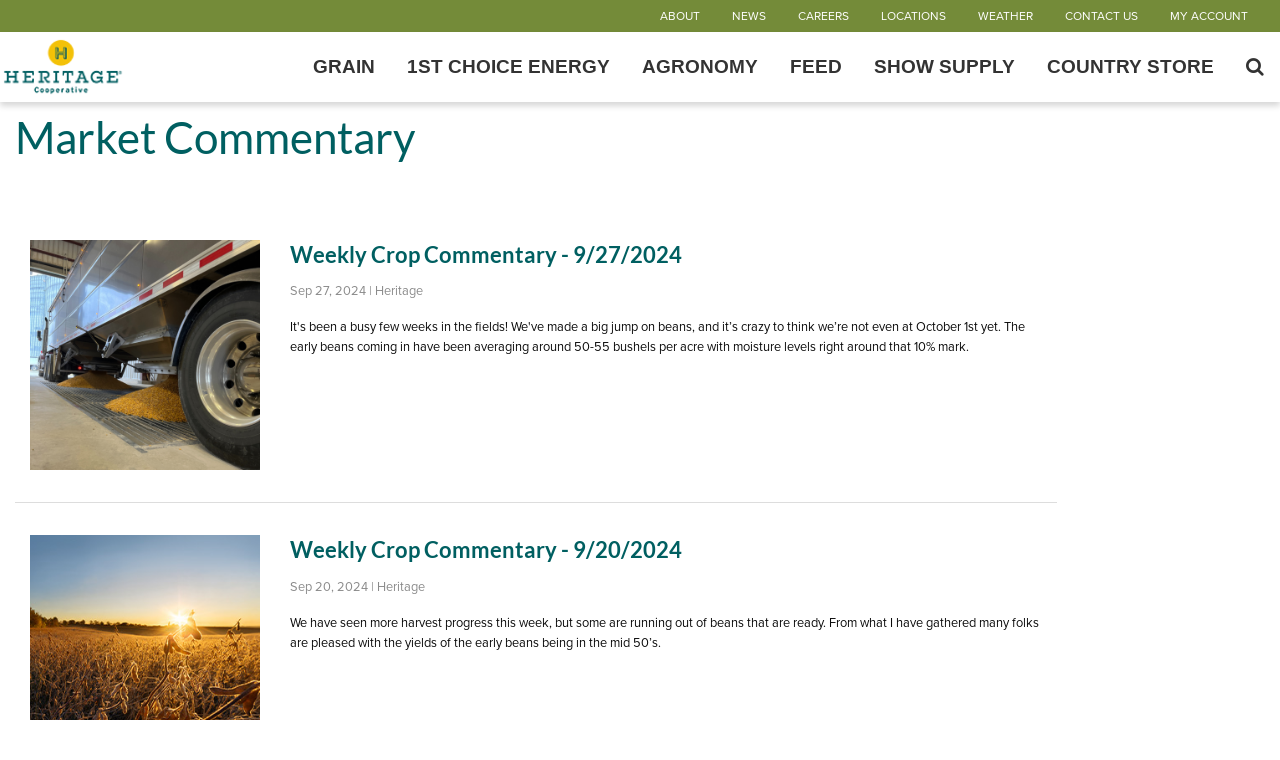

--- FILE ---
content_type: text/html; charset=utf-8
request_url: https://www.heritagecooperative.com/news/market-commentary?page=6
body_size: 10067
content:
<!DOCTYPE html>

<html lang="en">
<head id="head">
    <meta name="viewport" content="width=device-width, initial-scale=1, maximum-scale=1, user-scalable=no" />
    <meta property="og:title" content="Market Commentary">
<meta name="description" content="Read the latest commentary from experts on grain, crops from Heritage Cooperative." >
<meta name="keywords" content="" >
<meta name="robots" content="noindex">

    <meta property="og:type" content="website" />
    <meta charset="UTF-8" />
    <title>Weekly Crop &amp; Grain Commentary - Heritage Cooperative</title>
    <link rel="icon" href="https://storageatlasengagepdcus.blob.core.windows.net/atlas/all-media/heritage/logos/heritage_favicon.png?ext=.png" />

    <script src="https://use.fortawesome.com/5e490d89.js"></script>
    <!--Foundation CSS-->
    <link href="https://admin.heritagecooperative.com/CMSPages/GetResource.ashx?stylesheetname=ATLAS_FoundationSettings" type="text/css" rel="stylesheet" />
    <link href="https://admin.heritagecooperative.com/CMSPages/GetResource.ashx?stylesheetname=Atlas-Utility-Styles" type="text/css" rel="stylesheet" />
    <link href="https://admin.heritagecooperative.com/CMSPages/GetResource.ashx?stylesheetname=ATLAS_February_Group" type="text/css" rel="stylesheet" />
    <!--End Foundation CSS-->
    <link href="https://admin.heritagecooperative.com/CMSPages/GetResource.ashx?stylesheetname=Heritage" type="text/css" rel="stylesheet" />


    <!--Custom Typekit/CSS-->
    
    <!--End Custom Typekit/CSS-->
    <!--Retailer Typekit-->
    <link rel="stylesheet" href="https://use.typekit.net/ble1ufr.css">
    <!--End Retailer Typekit-->
    <!-- Hotjar Tracking Code for https://www.heritagecooperative.com/ -->

<script>

    (function(h,o,t,j,a,r){

        h.hj=h.hj||function(){(h.hj.q=h.hj.q||[]).push(arguments)};

        h._hjSettings={hjid:3035004,hjsv:6};

        a=o.getElementsByTagName('head')[0];

        r=o.createElement('script');r.async=1;

        r.src=t+h._hjSettings.hjid+j+h._hjSettings.hjsv;

        a.appendChild(r);

    })(window,document,'https://static.hotjar.com/c/hotjar-','.js?sv=');

</script>

    
    <script type="application/ld+json">
{
  "@context": "https://schema.org",
  "@type": "LocalBusiness",
  "name": "Heritage Cooperative",
  "image": "https://storageatlasengagepdcus.blob.core.windows.net/atlas/all-media/heritage/logos/heritage-logo.png?ext=.png", 
  "@id": "",
  "url": "https://www.heritagecooperative.com",  
  "telephone": "",
  "priceRange": "$$",
  "address": {
    "@type": "PostalAddress",
    "streetAddress": "59 Greif Pkwy",
    "addressLocality": "Delaware",
    "addressRegion": "Ohio",
    "postalCode": "43015",
    "addressCountry": ""
  },
  "geo": {
    "@type": "GeoCoordinates",
    "latitude": "",
    "longitude": ""
  }
}
</script>


    <!-- Google Tag Manager -->
        <script>
    (function (w, d, s, l, i) {
        w[l] = w[l] || []; w[l].push({
            'gtm.start':
                new Date().getTime(), event: 'gtm.js'
        }); var f = d.getElementsByTagName(s)[0],
            j = d.createElement(s), dl = l != 'dataLayer' ? '&l=' + l : ''; j.async = true; j.src =
            'https://www.googletagmanager.com/gtm.js?id=' + i + dl; f.parentNode.insertBefore(j, f);
    })(window, document, 'script', 'dataLayer', 'GTM-NQBSW5H');</script>
    <!-- End Google Tag Manager -->
    <!--Google Search Console Meta Tag-->
    
    <!--End Google Search Console Meta Tag-->
    <script type="text/javascript" src="https://admin.heritagecooperative.com/CMSPages/GetResource.ashx?scriptfile=/CMSScripts/Custom/Atlas/jquery-3.7.1.min.js"></script>
    <script type="text/javascript">
                        function loadScript(url, callback) {
                            var script = document.createElement("script");
                            script.type = "text/javascript";
                            if (script.readyState) { //IE
                                script.onreadystatechange = function () {
                                    if (script.readyState == "loaded" || script.readyState == "complete") {
                                        script.onreadystatechange = null;
                                        callback();
                                    }
                                };
                            } else { //Others
                                script.onload = function () {
                                    callback();
                                };
                            }
                            if ($('script[src="+ url +"]').length == 0) {
                                //console.log(url);
                                script.src = url;
                                document.getElementsByTagName("head")[0].appendChild(script);
                            }
                            else {
                                callback();
                            }
                        }
    </script>
    <script defer src="https://use.fonticons.com/00591586.js"></script>

    
    
    <link href="/Content/Widgets/Kentico.RichText/main.css" rel="stylesheet"/>
<link href="/Content/FormComponents/DatePickerComponent/DatePicker.css" rel="stylesheet"/>
<link href="/Content/FormComponents/DatePickerComponent/datetimepicker/jquery.datetimepicker.min.css" rel="stylesheet"/>




    <script src="https://js.monitor.azure.com/scripts/a/ai.0.js"></script>
    <script type='text/javascript'>
     var appInsights=window.appInsights||function(config)
        {
            function r(config){ t[config] = function(){ var i = arguments; t.queue.push(function(){ t[config].apply(t, i)})} }
            var t = { config:config},u=document,e=window,o='script',s=u.createElement(o),i,f;for(s.src=config.url||'//az416426.vo.msecnd.net/scripts/a/ai.0.js',u.getElementsByTagName(o)[0].parentNode.appendChild(s),t.cookie=u.cookie,t.queue=[],i=['Event','Exception','Metric','PageView','Trace','Ajax'];i.length;)r('track'+i.pop());return r('setAuthenticatedUserContext'),r('clearAuthenticatedUserContext'),config.disableExceptionTracking||(i='onerror',r('_'+i),f=e[i],e[i]=function(config, r, u, e, o) { var s = f && f(config, r, u, e, o); return s !== !0 && t['_' + i](config, r, u, e, o),s}),t
        }({
            connectionString:  '',
        });
        window.appInsights = appInsights;
        appInsights.trackPageView();
    </script>
</head>
<body>
    <noscript>
        <iframe src="https://www.googletagmanager.com/ns.html?id=GTM-NQBSW5H" height="0" width="0" style="display:none;visibility:hidden"></iframe>
    </noscript>

<input name="__RequestVerificationToken" type="hidden" value="Jh6KUOPZsWU9H11wxmESDN-dEuwbom1ALFhwQua5-6GgQshxaIc4K6DzfMb96R7Wb2jOo3XX09ApkQTwWCcd27E1HOeWAgQi4KqtvysQW481" />

    <nav class="atlas-widget atlas-flex-menu ">
        <!-- Add macro for design classes -->
        <div class="atlas-flex-menu-inner ">
            <a class="home-link" href="https://www.heritagecooperative.com" title="Heritage"><img src="https://storageatlasengagepdcus.blob.core.windows.net/atlas/all-media/heritage/logos/heritage-logo.png?ext=.png" alt="Heritage"></a>
            <span id="mobile-menu-button" class="fa fa-menu mobile-menu-button"></span>
                <div class="menu-mobile-sub-nav">
                    <span class="fa fa-home">
                        <h6>Main</h6>
                    </span>
                    <span class="fa fa-tools">
                        <h6>Utilities</h6>
                    </span>
                </div>
<ul class="main-nav-wrapper main-nav-primary-set">
                <li class="menu-item-with-children">
                                                <a class="menu-nav-link mf-heatmap-click Small _self" href="/grain" target="_self">Grain</a>
                                            <div class="sub-menu-container sub-small flexMenuSmallDiv">
                            <ul>
                                    <li class="sub-menu-item-with-children">
<a class="mf-heatmap-target" href="/grain/grain-market-services" target=_self>
                                                Grain Market & Services
                                            </a>
                                    </li>
                                    <li class="sub-menu-item-with-children">
<a class="mf-heatmap-target" href="/grain/rates-discounts" target=_self>
                                                Rates & Discounts
                                            </a>
                                    </li>
                                    <li class="sub-menu-item-with-children">
<a class="mf-heatmap-target" href="/grain/cash-bids" target=_self>
                                                Cash Bids
                                            </a>
                                    </li>
                                    <li class="sub-menu-item-with-children">
<a class="mf-heatmap-target" href="/grain/futures" target=_self>
                                                Detailed Futures
                                            </a>
                                    </li>
                                    <li class="sub-menu-item-with-children">
<a class="mf-heatmap-target" href="/grain/market-commentary" target=_self>
                                                Market Commentary
                                            </a>
                                    </li>
                                    <li class="sub-menu-item-with-children">
<a class="mf-heatmap-target" href="/grain/grain-facilities-hours" target=_self>
                                                Grain Facilities Hours
                                            </a>
                                    </li>
                                    <li class="sub-menu-item-with-children">
<a class="mf-heatmap-target" href="/grain/stonex-grain-commentary" target=_self>
                                                StoneX Grain Commentary
                                            </a>
                                    </li>
                            </ul>
                        </div>
                                        
                </li>
                <li class="menu-item-with-children">
                                             <a class="menu-nav-link mf-heatmap-click Small _self" href="/1st-choice-energy" target="_blank">1st Choice Energy</a>
                                            <div class="sub-menu-container sub-small flexMenuSmallDiv">
                            <ul>
                                    <li class="sub-menu-item-with-children">
<a class="mf-heatmap-target" href="/1st-choice-energy/commercial" target=_blank>
                                                Commercial
                                            </a>
                                    </li>
                                    <li class="sub-menu-item-with-children">
<a class="mf-heatmap-target" href="/1st-choice-energy/residential" target=_blank>
                                                Residential
                                            </a>
                                    </li>
                                    <li class="sub-menu-item-with-children">
<a class="mf-heatmap-target" href="/1st-choice-energy/agricultural" target=_blank>
                                                Agricultural
                                            </a>
                                    </li>
                                    <li class="sub-menu-item-with-children">
                                            <a class="mf-heatmap-target" href="/1st-choice-energy/lubricants" target="_blank">
                                                Lubricants
                                            </a>
                                    </li>
                                    <li class="sub-menu-item-with-children">
<a class="mf-heatmap-target" href="/1st-choice-energy/blog" target=_blank>
                                                Blog
                                            </a>
                                    </li>
                            </ul>
                        </div>
                                        
                </li>
                <li class="menu-item-with-children">
                                                <a class="menu-nav-link mf-heatmap-click Small _self" href="/agronomy" target="_self">Agronomy</a>
                                            <div class="sub-menu-container sub-small flexMenuSmallDiv">
                            <ul>
                                    <li class="sub-menu-item-with-children">
<a class="mf-heatmap-target" href="/agronomy/seed" target=_self>
                                                Seed
                                            </a>
                                    </li>
                                    <li class="sub-menu-item-with-children">
<a class="mf-heatmap-target" href="/agronomy/crop-inputs" target=_self>
                                                Crop Inputs
                                            </a>
                                    </li>
                                    <li class="sub-menu-item-with-children">
<a class="mf-heatmap-target" href="/agronomy/ag-tech" target=_self>
                                                Ag Tech
                                            </a>
                                    </li>
                                    <li class="sub-menu-item-with-children">
<a class="mf-heatmap-target" href="/agronomy/stewardship" target=_self>
                                                Stewardship
                                            </a>
                                    </li>
                                    <li class="sub-menu-item-with-children">
<a class="mf-heatmap-target" href="/agronomy/input-finance" target=_self>
                                                Input Finance
                                            </a>
                                    </li>
                                    <li class="sub-menu-item-with-children">
<a class="mf-heatmap-target" href="/agronomy/investments" target=_self>
                                                Investments
                                            </a>
                                    </li>
                                    <li class="sub-menu-item-with-children">
<a class="mf-heatmap-target" href="/agronomy/request-a-service-quote" target=_self>
                                                Request A Service Quote
                                            </a>
                                    </li>
                                    <li class="sub-menu-item-with-children">
<a class="mf-heatmap-target" href="/agronomy/ask-the-expert-agronomy" target=_self>
                                                Ask the Expert: Agronomy
                                            </a>
                                    </li>
                                    <li class="sub-menu-item-with-children">
<a class="mf-heatmap-target" href="/agronomy/agronomic-news" target=_self>
                                                Agronomic News
                                            </a>
                                    </li>
                            </ul>
                        </div>
                                        
                </li>
                <li class="menu-item-with-children">
                                             <a class="menu-nav-link mf-heatmap-click Small _self" href="/feed" target="_blank">Feed</a>
                                            <div class="sub-menu-container sub-small flexMenuSmallDiv">
                            <ul>
                                    <li class="sub-menu-item-with-children">
<a class="mf-heatmap-target" href="/feed/products" target=_blank>
                                                Products
                                            </a>
                                    </li>
                                    <li class="sub-menu-item-with-children">
<a class="mf-heatmap-target" href="/feed/nutritional-experts" target=_blank>
                                                Nutritional Experts
                                            </a>
                                    </li>
                                    <li class="sub-menu-item-with-children">
<a class="mf-heatmap-target" href="/feed/where-to-buy" target=_blank>
                                                Where to Buy
                                            </a>
                                    </li>
                            </ul>
                        </div>
                                        
                </li>
                <li class="menu-item-with-children">
                                                <a class="menu-nav-link mf-heatmap-click Small _self" href="/show-supply" target="_self">Show Supply</a>
                                            <div class="sub-menu-container sub-small flexMenuSmallDiv">
                            <ul>
                            </ul>
                        </div>
                                        
                </li>
                <li class="menu-item-with-children">
                                                <a class="menu-nav-link mf-heatmap-click Small _self" href="/country-store" target="_self">Country Store</a>
                                            <div class="sub-menu-container sub-small flexMenuSmallDiv">
                            <ul>
                                    <li class="sub-menu-item-with-children">
<a class="mf-heatmap-target" href="/country-store/lawn-care-and-garden-supplies" target=_self>
                                                Lawn Care and Garden Supply
                                            </a>
                                    </li>
                                    <li class="sub-menu-item-with-children">
<a class="mf-heatmap-target" href="/country-store/wildlife-and-birds" target=_self>
                                                Wildlife and Birds
                                            </a>
                                    </li>
                                    <li class="sub-menu-item-with-children">
<a class="mf-heatmap-target" href="/country-store/pet-supply" target=_self>
                                                Pet Supply
                                            </a>
                                    </li>
                                    <li class="sub-menu-item-with-children">
<a class="mf-heatmap-target" href="/country-store/feed-health" target=_self>
                                                Feed & Health
                                            </a>
                                    </li>
                                    <li class="sub-menu-item-with-children">
<a class="mf-heatmap-target" href="/country-store/ask-the-expert-country-store" target=_self>
                                                Ask the Expert: Country Store
                                            </a>
                                    </li>
                            </ul>
                        </div>
                                        
                </li>
</ul>

<script type="text/javascript">
    $(document).ready(function () {
        $('.menu-item-with-children').each(function (i) {
            if ($(this).find('div ul li').hasClass('sub-menu-item-with-children') == false) {
                $(this).find('.flexMenuSmallDiv').remove();
            }
        });
    });
</script><ul class="main-nav-wrapper main-nav-sub-set">
<li class="menu-item-with-children"><a class="menu-nav-link" href="/about">About</a></li>
  <li class="menu-item-with-children"><a class="menu-nav-link" href="/news">News</a></li>
  <li class="menu-item-with-children"><a class="menu-nav-link" href="/careers">Careers</a></li>
  <li class="menu-item-with-children"><a class="menu-nav-link" href="/locations">Locations</a></li>
 <li class="menu-item-with-children"><a class="menu-nav-link" href="/grain/weather">Weather</a></li>
 <li class="menu-item-with-children"><a class="menu-nav-link" href="/contact-us">Contact Us</a></li>
 <li class="menu-item-with-children"><a class="menu-nav-link" href="/my-account">My Account</a></li>
</ul>

        </div>
    </nav>
    
    <script type="text/javascript">
                    $(function () {
                        var isMenuOpen = false;
                        $('#mobile-menu-button').click(function () {
                            if (!isMenuOpen) {
                                isMenuOpen = true;
                                // Added code to add selected class on the Utilities menu for Mobile.
                                if (localStorage.content == undefined || localStorage.content == "") {
                                    $('.main-nav-wrapper.main-nav-primary-set, #menu-sub-list, .menu-mobile-sub-nav').addClass('is-showing');
                                    $(mainMenuSubItem[0]).addClass('is-active-tab');
                                }
                                else {
                                    $('.main-nav-wrapper.main-nav-sub-set, #menu-sub-list, .menu-mobile-sub-nav').addClass('is-showing');
                                    $(mainMenuSubItem[1]).addClass('is-active-tab');
                                    $('.main-nav-sub-set').find('a[href="' + localStorage.content + '"]').closest('li').addClass('selected-menu-item');
                                    $('.main-nav-primary-set li').removeClass('selected-menu-item');
                                    localStorage.content = "";
                                }
                            }
                            else {
                                isMenuOpen = false;
                                $('.main-nav-wrapper, #menu-sub-list, .menu-mobile-sub-nav').removeClass('is-showing')
                                $(mainMenuSubItem).removeClass('is-active-tab')
                            }

                        })

                        var mainMenuSubItem = $('.menu-mobile-sub-nav span')
                        var menuGroups = $('.main-nav-wrapper');
                        var tabIndex = 0;
                        console.log(mainMenuSubItem)
                        for (i = 0; i < mainMenuSubItem.length; i++) {
                            (function (index) {
                                $(mainMenuSubItem[index]).click(function () {
                                    tabIndex = index;
                                    $(mainMenuSubItem).removeClass('is-active-tab')
                                    $(this).addClass('is-active-tab')
                                    $(menuGroups).removeClass("is-showing")
                                    $(menuGroups[index]).addClass("is-showing")
                                    console.log(menuGroups)
                                })
                            })(i)
                        }

                        if ('True' == 'True') {
                            var searchIcon = '<li class="atlas-search-menu"><a class="menu-nav-link" data-open="AtlasSearchModal" href="#" aria-controls="AtlasSearchModal" aria-haspopup="true" aria-label="Search Icon" tabindex="0"><span class="fa fa-search search-icon"></span></a></li>'
                            $("ul.main-nav-wrapper.main-nav-primary-set").append(searchIcon);
                        }

                        // Added code to add selected class on the Utilities menu for Mobile.
                        $('.main-nav-sub-set li').click(function () {
                            localStorage.content = $(this).find('a').attr('href');
                        });

                    })

                    //Search box JS

                    jQuery('#AtlasSearchModal[data-reveal]').on('open.zf.reveal', function () {
                        $(this).parent('.reveal-overlay').css("z-index", "10000000");
                        $(this).find('.searcharea').focus();
                    });
                    jQuery('#AtlasSearchModal[data-reveal]').on('closed.zf.reveal', function () {
                        jQuery(this).find('.searcharea').val('').css({
                            "border": "1px solid #ccc",
                            "border-left": "0",
                            "border-top": "0",
                            "border-bottom": "0"
                        });;
                        jQuery(this).parent('.reveal-overlay').css("z-index", "1000");

                    });

                    jQuery(".searcharea").attr("placeholder", "Search");

                    jQuery(document).on('click', ".AtlasSrchbtn", function () {
                        var value = jQuery("#AtlasSearchModal .searcharea").val();
                        var charCount = value.length;
                        if (value != "" && value != undefined) {
                            if (charCount >= 3) {
                                jQuery(this).parent('.searchBox').find('.searcharea').css("border-style", "solid");
                                jQuery(this).parent('.searchBox').find('.searcharea').css("border-color", "#ccc");
                                jQuery(this).parent('.searchBox').find('.searcharea').css("border-width", "0px 1px 0 0");
                                location.href = window.location.origin + "/search-results?searchtext=" + value;
                            } else {
                                $("#Error_Info").show();
                                jQuery(this).parent('.searchBox').find('.searcharea').css("border", "2px solid #D8000C");
                            }
                        } else {
                            jQuery(this).parent('.searchBox').find('.searcharea').css("border", "2px solid #D8000C");
                        }
                    });

                    $(function () {
                        $('.sub-menu-container').each(function () {
                            if ($(this).html().trim() == '') {
                                $(this).remove();
                            }
                        });
                    });

                    //Search box JS

    </script>

<div id="AtlasSearchModal" class="reveal" data-options="closeOnClick:false;closeOnEsc:false;" data-reveal data-uploadertext="Please do not upload files containing personal identifiable information (PII). This includes but is not limited to SSN, credit card number, driver’s license number, or taxpayer ID.">
    <div id="SearchBox_pnlSearch" class="searchBox" onkeypress="javascript:return WebForm_FireDefaultButton(event, 'SearchBox_btnSearch')">
        <label for="SearchBox_txtWord" id="SearchBox_lblSearch" class="Search-Label" style="display:none;">Search for:</label>
        <input type="text" maxlength="1000" id="SearchBox_txtWord" class="searcharea form-control" placeholder="Search">
        <input type="submit" value="Search" id="SearchBox_btnSearch" class="AtlasSrchbtn btn btn-default">
        <div id="SearchBox_pnlPredictiveResultsHolder" class="predictiveSearchHolder">
        </div>
    </div>
    <a class="close-off-search" data-close href="javascript: void(0)"><em class="fa fa-times"></em></a>
    <label for="error_info" id="Error_Info" class="Search-Msg" style="display: none;">Minimum 3 character allowed.</label>
</div>
    <header class="atlas-utility-header hide-for-small-only ">
        <div class="row utility-header-for-large widthfull">
            

            <ul style="float:right">
  <li><a href="/about" target="">About</a></li>
  <li><a href="/news" target="">News</a></li>
  <li><a href="/careers" target="">Careers</a></li>
  <li><a href="/locations" target="">Locations</a></li>
  <li><a href="/grain/weather">Weather</a></li>
  <li><a href="/contact-us">Contact Us</a></li>
  <li><a href="/my-account">My Account</a></li>
  
</ul>
        </div>
    </header>
<main style="">
    








    <div class='large-12'>
        
    </div>




 <div  class='grid-container   ' >    <div class="grid-x                              m-t-5r     all-news" >
        

            <div class="cell large-10      " >
                

    <div class="fr-view">
        <h1>Market Commentary&nbsp;</h1>
    </div>

        <div class="grid-container full news-cardLayout p-b-3r">
            <div class="grid-x grid-padding-x
             
             
             
             
             
             "
                 data-equalizer data-equalize-by-row="true">
                                    <div class="grid-content-text atlastechnews small-12">
                        <div class="large-3  hide-for-small column block-content story-image-sm text-center">


                                <img style="display:block;opacity: 1;" class="lazy-load-img"
                                     src="https://storageatlasengagepdcus.blob.core.windows.net/atlas/all-media/heritage/grain/thumbnails/wcc-dump-thumbnail.png?ext=.png"
                                     data-src="https://storageatlasengagepdcus.blob.core.windows.net/atlas/all-media/heritage/grain/thumbnails/wcc-dump-thumbnail.png?ext=.png"
                                     alt="">
                        </div>
                        <div class="large-9  small-12 column">
                            <header class="home-art-head">
                                <a href="https://www.heritagecooperative.com/news/market-commentary/weekly-crop-commentary-9-27-2024"
                                   target=_self
                                   ><h4>Weekly Crop Commentary - 9/27/2024</h4></a>
                            </header>
                            <div class="time-stamp">
                                <span class="news-date">Sep 27, 2024</span>
                                <span> | Heritage </span>
                            </div>
                            <div class="artical-summary">It&#39;s been a busy few weeks in the fields! We&#39;ve made a big jump on beans, and it&rsquo;s crazy to think we&rsquo;re not even at October 1st yet. The early beans coming in have been averaging around 50-55 bushels per acre with moisture levels right around that 10% mark.</div>
                        </div>
                    </div>
                    <div class="grid-content-text atlastechnews small-12">
                        <div class="large-3  hide-for-small column block-content story-image-sm text-center">


                                <img style="display:block;opacity: 1;" class="lazy-load-img"
                                     src="https://storageatlasengagepdcus.blob.core.windows.net/atlas/all-media/heritage/grain/thumbnails/wcc-box-image-14.jpg?ext=.jpg"
                                     data-src="https://storageatlasengagepdcus.blob.core.windows.net/atlas/all-media/heritage/grain/thumbnails/wcc-box-image-14.jpg?ext=.jpg"
                                     alt="">
                        </div>
                        <div class="large-9  small-12 column">
                            <header class="home-art-head">
                                <a href="https://www.heritagecooperative.com/news/market-commentary/weekly-crop-commentary-9-20-2024"
                                   target=_self
                                   ><h4>Weekly Crop Commentary - 9/20/2024</h4></a>
                            </header>
                            <div class="time-stamp">
                                <span class="news-date">Sep 20, 2024</span>
                                <span> | Heritage </span>
                            </div>
                            <div class="artical-summary">We have seen more harvest progress this week, but some are running out of beans that are ready.&nbsp;From what I have gathered many folks are pleased with the yields of the early beans being in the mid 50&rsquo;s.</div>
                        </div>
                    </div>
                    <div class="grid-content-text atlastechnews small-12">
                        <div class="large-3  hide-for-small column block-content story-image-sm text-center">


                                <img style="display:block;opacity: 1;" class="lazy-load-img"
                                     src="https://storageatlasengagepdcus.blob.core.windows.net/atlas/all-media/heritage/grain/thumbnails/wcc-cornfield-thumbnail.png?ext=.png"
                                     data-src="https://storageatlasengagepdcus.blob.core.windows.net/atlas/all-media/heritage/grain/thumbnails/wcc-cornfield-thumbnail.png?ext=.png"
                                     alt="">
                        </div>
                        <div class="large-9  small-12 column">
                            <header class="home-art-head">
                                <a href="https://www.heritagecooperative.com/news/market-commentary/weekly-crop-commentary-9-13-2024"
                                   target=_self
                                   ><h4>Weekly Crop Commentary - 9/13/2024</h4></a>
                            </header>
                            <div class="time-stamp">
                                <span class="news-date">Sep 13, 2024</span>
                                <span> | Heritage </span>
                            </div>
                            <div class="artical-summary">We have been seeing some new crop beans trickling into the Upper Sandusky elevator this week along with more old crop corn and beans as people are trying to clear out the bins for fall harvest.</div>
                        </div>
                    </div>
                    <div class="grid-content-text atlastechnews small-12">
                        <div class="large-3  hide-for-small column block-content story-image-sm text-center">


                                <img style="display:block;opacity: 1;" class="lazy-load-img"
                                     src="https://storageatlasengagepdcus.blob.core.windows.net/atlas/all-media/heritage/grain/thumbnails/wcc-grainbin-thumbnail.png?ext=.png"
                                     data-src="https://storageatlasengagepdcus.blob.core.windows.net/atlas/all-media/heritage/grain/thumbnails/wcc-grainbin-thumbnail.png?ext=.png"
                                     alt="">
                        </div>
                        <div class="large-9  small-12 column">
                            <header class="home-art-head">
                                <a href="https://www.heritagecooperative.com/news/market-commentary/weekly-crop-commentary-9-6-2024"
                                   target=_self
                                   ><h4>Weekly Crop Commentary - 9/6/2024</h4></a>
                            </header>
                            <div class="time-stamp">
                                <span class="news-date">Sep 06, 2024</span>
                                <span> | Heritage </span>
                            </div>
                            <div class="artical-summary">Good afternoon.&nbsp;It was another rainless week here in central Ohio, but we did get a reprieve from last week&#39;s nasty heat.&nbsp;They say rain is coming tonight, but I&rsquo;m not holding my breath.</div>
                        </div>
                    </div>
                    <div class="grid-content-text atlastechnews small-12">
                        <div class="large-3  hide-for-small column block-content story-image-sm text-center">


                                <img style="display:block;opacity: 1;" class="lazy-load-img"
                                     src="https://storageatlasengagepdcus.blob.core.windows.net/atlas/all-media/heritage/grain/thumbnails/wcc-combine-thumbnail.png?ext=.png"
                                     data-src="https://storageatlasengagepdcus.blob.core.windows.net/atlas/all-media/heritage/grain/thumbnails/wcc-combine-thumbnail.png?ext=.png"
                                     alt="">
                        </div>
                        <div class="large-9  small-12 column">
                            <header class="home-art-head">
                                <a href="https://www.heritagecooperative.com/news/market-commentary/weekly-crop-commentary-8-23-2024"
                                   target=_self
                                   ><h4>Weekly Crop Commentary - 8/23/2024</h4></a>
                            </header>
                            <div class="time-stamp">
                                <span class="news-date">Aug 23, 2024</span>
                                <span> | Heritage </span>
                            </div>
                            <div class="artical-summary">Good afternoon.&nbsp;What a fantastic week of weather we have had, other than no rain, once again.&nbsp;Sounds like the furnace door gets opened back up for the next 10 days or so with no real chances for any rains.</div>
                        </div>
                    </div>
                    <div class="grid-content-text atlastechnews small-12">
                        <div class="large-3  hide-for-small column block-content story-image-sm text-center">


                                <img style="display:block;opacity: 1;" class="lazy-load-img"
                                     src="https://storageatlasengagepdcus.blob.core.windows.net/atlas/all-media/heritage/grain/thumbnails/wcc-corn-thumbnail.png?ext=.png"
                                     data-src="https://storageatlasengagepdcus.blob.core.windows.net/atlas/all-media/heritage/grain/thumbnails/wcc-corn-thumbnail.png?ext=.png"
                                     alt="">
                        </div>
                        <div class="large-9  small-12 column">
                            <header class="home-art-head">
                                <a href="https://www.heritagecooperative.com/news/market-commentary/weekly-crop-commentary-8-16-2024"
                                   target=_self
                                   ><h4>Weekly Crop Commentary - 8/16/2024</h4></a>
                            </header>
                            <div class="time-stamp">
                                <span class="news-date">Aug 16, 2024</span>
                                <span> | Heritage </span>
                            </div>
                            <div class="artical-summary">Good afternoon.&nbsp;We had all kinds of information come out this week.&nbsp;To start things off, we had the USDA make some big changes in acreage from the June report.&nbsp;Corn acres were down some 700,000 for the upcoming harvest, wheat was down 900,000, and soybeans were up ...</div>
                        </div>
                    </div>
                    <div class="grid-content-text atlastechnews small-12">
                        <div class="large-3  hide-for-small column block-content story-image-sm text-center">


                                <img style="display:block;opacity: 1;" class="lazy-load-img"
                                     src="https://storageatlasengagepdcus.blob.core.windows.net/atlas/all-media/heritage/grain/thumbnails/wcc-dump-thumbnail.png?ext=.png"
                                     data-src="https://storageatlasengagepdcus.blob.core.windows.net/atlas/all-media/heritage/grain/thumbnails/wcc-dump-thumbnail.png?ext=.png"
                                     alt="">
                        </div>
                        <div class="large-9  small-12 column">
                            <header class="home-art-head">
                                <a href="https://www.heritagecooperative.com/news/market-commentary/weekly-crop-commentary-8-9-2024"
                                   target=_self
                                   ><h4>Weekly Crop Commentary - 8/9/2024</h4></a>
                            </header>
                            <div class="time-stamp">
                                <span class="news-date">Aug 09, 2024</span>
                                <span> | Heritage </span>
                            </div>
                            <div class="artical-summary">Good afternoon.&nbsp;I can&rsquo;t believe it&rsquo;s the end of yet another week.&nbsp;Rains seemed to be scattered at best this week.&nbsp;I heard reports from some of 2+ inches, while others got just trace amounts.</div>
                        </div>
                    </div>
                    <div class="grid-content-text atlastechnews small-12">
                        <div class="large-3  hide-for-small column block-content story-image-sm text-center">


                                <img style="display:block;opacity: 1;" class="lazy-load-img"
                                     src="https://storageatlasengagepdcus.blob.core.windows.net/atlas/all-media/heritage/grain/thumbnails/wcc-box-image-14.jpg?ext=.jpg"
                                     data-src="https://storageatlasengagepdcus.blob.core.windows.net/atlas/all-media/heritage/grain/thumbnails/wcc-box-image-14.jpg?ext=.jpg"
                                     alt="">
                        </div>
                        <div class="large-9  small-12 column">
                            <header class="home-art-head">
                                <a href="https://www.heritagecooperative.com/news/market-commentary/weekly-crop-commentary-8-2-2024"
                                   target=_self
                                   ><h4>Weekly Crop Commentary - 8/2/2024</h4></a>
                            </header>
                            <div class="time-stamp">
                                <span class="news-date">Aug 02, 2024</span>
                                <span> | Heritage </span>
                            </div>
                            <div class="artical-summary">It&#39;s a new month, and we are seeing green on the screen, even though StoneX came out with yield estimates that are higher than USDA&rsquo;s numbers. There have been trouble spots in the corn belt, but their survey says that the rest of the corn belt is making up for it.</div>
                        </div>
                    </div>
                    <div class="grid-content-text atlastechnews small-12">
                        <div class="large-3  hide-for-small column block-content story-image-sm text-center">


                                <img style="display:block;opacity: 1;" class="lazy-load-img"
                                     src="https://storageatlasengagepdcus.blob.core.windows.net/atlas/all-media/heritage/grain/thumbnails/wcc-cornfield-thumbnail.png?ext=.png"
                                     data-src="https://storageatlasengagepdcus.blob.core.windows.net/atlas/all-media/heritage/grain/thumbnails/wcc-cornfield-thumbnail.png?ext=.png"
                                     alt="">
                        </div>
                        <div class="large-9  small-12 column">
                            <header class="home-art-head">
                                <a href="https://www.heritagecooperative.com/news/market-commentary/weekly-crop-commentary-7-26-2024"
                                   target=_self
                                   ><h4>Weekly Crop Commentary - 7/26/2024</h4></a>
                            </header>
                            <div class="time-stamp">
                                <span class="news-date">Jul 26, 2024</span>
                                <span> | Heritage </span>
                            </div>
                            <div class="artical-summary">Good afternoon. Once again, another month has just absolutely flown by.&nbsp;Not much rain to report this week, as I believe I had a total of 3 tenths at home.</div>
                        </div>
                    </div>
                    <div class="grid-content-text atlastechnews small-12">
                        <div class="large-3  hide-for-small column block-content story-image-sm text-center">


                                <img style="display:block;opacity: 1;" class="lazy-load-img"
                                     src="https://storageatlasengagepdcus.blob.core.windows.net/atlas/all-media/heritage/grain/thumbnails/wcc-grainbin-thumbnail.png?ext=.png"
                                     data-src="https://storageatlasengagepdcus.blob.core.windows.net/atlas/all-media/heritage/grain/thumbnails/wcc-grainbin-thumbnail.png?ext=.png"
                                     alt="">
                        </div>
                        <div class="large-9  small-12 column">
                            <header class="home-art-head">
                                <a href="https://www.heritagecooperative.com/news/market-commentary/weekly-crop-commentary-7-19-2024"
                                   target=_self
                                   ><h4>Weekly Crop Commentary - 7/19/2024</h4></a>
                            </header>
                            <div class="time-stamp">
                                <span class="news-date">Jul 19, 2024</span>
                                <span> | Heritage </span>
                            </div>
                            <div class="artical-summary">Good afternoon.&nbsp;Another week that has just flown by.&nbsp;I was a bit surprised on Monday night when crop ratings came out, and Ohio was lower for both corn and soybeans in the good to excellent category.</div>
                        </div>
                    </div>
                <div class="PagingResults">
                    <div class="PagerResults"><strong>Displaying results  51 - 60 (of 100)</strong></div>

                    <div class="pagination-container"><ul class="pagination"><li class="PagedList-skipToPrevious"><a href="/news/market-commentary?page=5" rel="prev">«</a></li><li><a href="/news/market-commentary?page=1">1</a></li><li><a href="/news/market-commentary?page=2">2</a></li><li><a href="/news/market-commentary?page=3">3</a></li><li><a href="/news/market-commentary?page=4">4</a></li><li><a href="/news/market-commentary?page=5">5</a></li><li class="active"><span>6</span></li><li><a href="/news/market-commentary?page=7">7</a></li><li><a href="/news/market-commentary?page=8">8</a></li><li><a href="/news/market-commentary?page=9">9</a></li><li><a href="/news/market-commentary?page=10">10</a></li><li class="PagedList-skipToNext"><a href="/news/market-commentary?page=7" rel="next">»</a></li></ul></div>
                </div>

            </div>
            <div class="text-center">
            </div>
        </div>

            </div>

        
    </div>
 </div>


</main>
<script type="text/javascript">
            $(function () {
                $(".atlas-flex-menu").addClass("flex-tall");
                $(window).scroll(function () {
                    var winTop = $(window).scrollTop();
                    if (winTop <= 30) {
                        $(".atlas-flex-menu").addClass("flex-tall");
                        $(".atlas-single-nav").removeClass("flex-single-nav-tall");
                    }
                    else {
                        $(".atlas-flex-menu").removeClass("flex-tall");
                        $(".atlas-single-nav").addClass("flex-single-nav-tall");
                    }

                });
            });
</script>

<footer class="grid-footer">
	
<div class="grid-container full">
	
	<div class="grid-x grid-padding-y">
		
		<div class="cell medium-gray-bg p-t-3r p-b-3r">
		
			<div class="grid-container ">
				<div class="grid-x grid-padding-x grid-padding-y">

					<div class="cell large-4 medium-5 ">
						<div class="grid-container">
							<div class="grid-x">
								<div class="cell footer-logo text-left">

									<img src="https://storageatlasengagepdcus.blob.core.windows.net/atlas/all-media/heritage/logos/heritage_text_footer.png" alt="Heritage">

								</div>
								<div class="cell large-6 medium-6 small-6 footer-p">

									<p>59 Greif Pkwy<br>
										
										Delaware, OH 43015</p>

								</div>


								<div class="cell large-6 medium-6 small-6 footer-p">

									<p><a href="tel: 1-877-240-4393" title="phone">1.877.240.4393</a><br>
									
									</p>

								</div>
							</div>
						</div>
					</div>

					<div class="cell large-5 medium-4 ">

									<ul class="inline-list footer-nav">
										<li>
											<a href="/grain" title="grain">Grain</a>
										</li>
										<li>
											<a href="/1st-choice-energy" target="_blank" title="1st-choice-energy">1st Choice Energy</a>
										</li>

										<li>
											<a href="/agronomy" title="agronomy">Agronomy</a>
										</li>

										<li>
											<a href="/feed" title="feed">Feed</a>
										</li>
									</ul>	

									<ul class="inline-list footer-nav">
									
										<li>
											<a href="/country-store" title="country-store">Country Store</a>
										</li>
										<li>
											<a href="/show-supply" title="show-supply">Show Supply</a>
										</li>
										<li>
											<a href="/about" title="about">About</a>
										</li>
										<li>
											<a href="/news" title="news">News</a>
										</li>


									</ul>	
									
									<ul class="inline-list footer-nav">
									
										<li>
											<a href="/careers" title="careers">Careers</a>
										</li>
										<li>
											<a href="/locations" title="locations">Locations</a>
										</li>
										<li>
											<a href="/contact-us" title="contact-us">Contact Us</a>
										</li>
										<li>
											<a href="/my-account" title="my-account">My Account</a>
										</li>


									</ul>			

					</div>

					<div class="cell large-3 medium-3 social">

						<h5>Connect with Heritage</h5>

							<ul class="inline-list">
								<li>
									<a class="fa fa-facebook-square" href="https://www.facebook.com/heritagecooperative" target="_blank" title="facebook"></a>
								</li>
								<li>
									<a class="fa fa-twitter-square" href="https://twitter.com/HeritageCoop" target="_blank" title="twitter"></a>
								</li>
<li>
									<a class="fa fa-instagram" href="https://www.instagram.com/heritagecooperative/" target="_blank" title="instagram"></a>
								</li>
								<li>
									<a class="fa fa-social-youtube" href="https://www.youtube.com/channel/UCGGH0Fye-LDf01VKs6QEAVQ" target="_blank" title="youtube"></a>
								</li>
									
							</ul>			

					</div>



				</div>

			</div>
		
		</div>
		
		<div class="cell dark-gray-bg">
		
		<div class="grid-container ">
			
			<div class="grid-x grid-padding-x grid-padding-y">


					<div class="cell large-6 medium-6 ">

						<p>
						<a style="color: #fff" href="/privacy-policy-terms-of-use" title="privacy">Privacy &amp; Terms of Service</a>
						<span style="color:#fff;"> | </span>
						<a style="color: #fff" href="/sitemap" title="site-map">Site Map</a>
						</p>
						<p>	© 2026 Heritage Cooperative - All rights reserved</p>	

					</div>

					<div class="cell large-6 medium-6 text-right">

						<a href="https://www.winfieldunited.com/" target="_blank" title="winfield">
							<img class="wf-logo" src="https://storageatlasengagepdcus.blob.core.windows.net/atlas/all-media/atlas/logos/pbwf-logo.png" alt="WinField United">
						</a>

					</div>

			</div>

		</div>
		
		</div>
	
	</div>

</div>
	
	
</footer>



<script defer type="text/javascript" src="https://admin.heritagecooperative.com/CMSPages/GetResource.ashx?scriptfile=/CMSScripts/Custom/Atlas/slick.js"></script>
<script defer type="text/javascript" src="https://admin.heritagecooperative.com/CMSPages/GetResource.ashx?scriptfile=/CMSScripts/Custom/Atlas/jquery.hoverIntent.js"></script>
<script type="text/javascript" src="https://admin.heritagecooperative.com/CMSPages/GetResource.ashx?scriptfile=/CMSScripts/Custom/Atlas/jquery.livequery.min.js"></script>
<script defer type="text/javascript" src="https://admin.heritagecooperative.com/CMSPages/GetResource.ashx?scriptfile=/CMSScripts/Custom/Atlas/custom.js"></script>
<script defer type="text/javascript" src="https://admin.heritagecooperative.com/CMSPages/GetResource.ashx?scriptfile=/CMSScripts/Custom/Atlas/MI-lazyload.js"></script>
<script defer type="text/javascript" src="https://admin.heritagecooperative.com/CMSPages/GetResource.ashx?scriptfile=/CMSScripts/Custom/Atlas/isInViewport.js"></script>

<script type="text/javascript">
        $(document).ready(function () {
            //$(window).load(function() {
            loadScript('https://admin.heritagecooperative.com/CMSPages/GetResource.ashx?scriptfile=~/CMSScripts/Custom/Atlas/foundation.min.js', function () {
                $(document).foundation();
            });
        });

        // Added script code to open all external links of the site in new tab
        $(function () {
            $("a[href$='.pdf']").attr('target', '_blank');
        });
</script>

<script>
            var input = document.getElementById("SearchBox_txtWord");
            input.addEventListener("keyup", function (event) {
                var value = jQuery("#AtlasSearchModal .searcharea").val();
                var charCount = value.length;
                if (charCount >= 3) {
                    $("#Error_Info").hide();
                    $("#Error_Info").text("");
                    jQuery(this).parent('.searchBox').find('.searcharea').css("border-style", "solid");
                    jQuery(this).parent('.searchBox').find('.searcharea').css("border-color", "#ccc");
                    jQuery(this).parent('.searchBox').find('.searcharea').css("border-width", "0px 1px 0 0");
                }
                if (event.keyCode === 13) {
                    event.preventDefault();
                    document.getElementById("SearchBox_btnSearch").click();
                }
            });
</script>



<script src="/Scripts/jquery.cookiemessage.min.js"></script>
<script type="text/javascript">
        $(document).ready(function () {
            if ("False" === "True") {
                cookieMessage({
            'mainMessage': "We use cookies on this site to enhance your user experience. By continuing to use this site, you consent to our cookies.",
            'acceptButton': "OK",
            'btnBackgroundColor': "#c2c2c2"
        });
    }
    });
</script>


    <script>


        $(function () {

            $('body').on('change', '#ddlChangeLocation', function () {
                var t = $(this).val();
                if (t !== "") {
                    $.post("/dtncashbidwidget/bindlocation?dropdownvalue=" + t, function (res) {
                        $("[id*='RP_FoundationTabLayout_1_ATLAS_DTN_CASHBID_Dashboard_sys_pnlUpdate']").parent().html(res);
                        $("#ddlChangeLocation").val(t);

                    })

                }
            })
        })
    </script>

    <script>
        $(function () {
            $('body').on('change', '#ddlChangeLocationdetails', function () {
                var td = $(this).val();
                if (td !== "") {
                    $.post("/dtncashbidwidget/bindlocationforcahbiddetail?dropdownvaluedetail=" + td, function (res) {
                        $("[id*='ATLAS_FoundationLayout_1_RP_DTN_CASHBID_lblChangeLocation']").parent().html(res);
                        $("#ddlChangeLocationdetails").val(td);

                    })

                }
            })
        })
    </script>

    <script src="/Kentico/Content/FormComponents/FileUploader/file-uploader.js"></script>
<script src="/Kentico/Content/FormComponents/USPhone/inputmask.js"></script>
<script src="/Kentico/Content/Selectors/FormComponents/MediaFiles/media-files-selector.admin.js"></script>
<script src="/Kentico/Content/Selectors/FormComponents/Pages/page-selector.admin.js"></script>
<script src="/Kentico/Content/Selectors/FormComponents/Path/path-selector.admin.js"></script>
<script src="/Content/FormComponents/DatePickerComponent/DatePickerComponent.js"></script>
<script src="/Content/FormComponents/DatePickerComponent/datetimepicker/jquery.datetimepicker.js"></script>
<script src="/Kentico/Scripts/forms/updatableFormHelper.js"></script>


<link rel="stylesheet" href="https://cdnjs.cloudflare.com/ajax/libs/OwlCarousel2/2.3.4/assets/owl.carousel.min.css" integrity="sha384-kcNNzf7wI8//ZkNUaDd5JwxLoFaBgkj9Z4O4NwtuX9Lkmsz0HoITOxJsGkYxDuyG" crossorigin="anonymous">
<link rel="stylesheet" href="https://cdnjs.cloudflare.com/ajax/libs/OwlCarousel2/2.3.4/assets/owl.theme.default.min.css" integrity="sha384-8/AzSKHReNfZT4HGFTyRyJ1jXhhx/ZMnmX08Cy6TeaKWj0Vzho0AabG06C8mh02i" crossorigin="anonymous">
<script src="https://cdnjs.cloudflare.com/ajax/libs/OwlCarousel2/2.3.4/owl.carousel.js" integrity="sha384-Ic8o0Z5ZZ589JV7XFYl8+LtQkNTlx8ab+4Bw5vaNIVY08mIzBPvTOPbG4XSMNgCO" crossorigin="anonymous"></script>
<script src="/Kentico/Scripts/jquery.colorbox-min.js"></script>
<script src="https://cdnjs.cloudflare.com/ajax/libs/jquery-cookie/1.4.1/jquery.cookie.js" integrity="sha384-ch1nZWLCNJ31V+4aC8U2svT7i40Ru+O8WHeLF4Mvq4aS7VD5ciODxwuOCdkIsX86" crossorigin="anonymous"></script>


<script type="text/javascript" src="/_Incapsula_Resource?SWJIYLWA=719d34d31c8e3a6e6fffd425f7e032f3&ns=1&cb=1591883254" async></script></body>

</html>


--- FILE ---
content_type: text/css; charset=utf-8
request_url: https://admin.heritagecooperative.com/CMSPages/GetResource.ashx?stylesheetname=Atlas-Utility-Styles
body_size: 3876
content:
.primary-bg{background-color:#005f61;color:#fefefe}.primary-bg a:not(.button),.primary-bg h1,.primary-bg h2,.primary-bg h3,.primary-bg h4,.primary-bg h5,.primary-bg h6,.primary-bg p,.primary-bg li{color:#fefefe}.primary-bg a:not(.button):hover{color:#fefefe;font-weight:bold}.primary-bg .invert-text-color a:not(.button),.primary-bg.invert-text-color a:not(.button),.primary-bg .invert-text-color h1,.primary-bg.invert-text-color h1,.primary-bg .invert-text-color h2,.primary-bg.invert-text-color h2,.primary-bg .invert-text-color h3,.primary-bg.invert-text-color h3,.primary-bg .invert-text-color h4,.primary-bg.invert-text-color h4,.primary-bg .invert-text-color h5,.primary-bg.invert-text-color h5,.primary-bg .invert-text-color h6,.primary-bg.invert-text-color h6,.primary-bg .invert-text-color p,.primary-bg.invert-text-color p,.primary-bg .invert-text-color li,.primary-bg.invert-text-color li{color:#0a0a0a}.feature-section-large--layout-d__text.primary-bg table{background-color:#005f61}.primaryColor-Light{background-color:#d1e0d7;color:#0a0a0a}.primaryColor-Light:not(.button),.primaryColor-Light h1,.primaryColor-Light h2,.primaryColor-Light h3,.primaryColor-Light h4,.primaryColor-Light h5,.primaryColor-Light h6,.primaryColor-Light p,.primaryColor-Light li{color:#0a0a0a}.primaryColor-Light a:not(.button):hover{color:#0a0a0a;font-weight:bold}.primaryColor-Light .invert-text-color a:not(.button),.primaryColor-Light.invert-text-color a:not(.button),.primaryColor-Light .invert-text-color h1,.primaryColor-Light.invert-text-color h1,.primaryColor-Light .invert-text-color h2,.primaryColor-Light.invert-text-color h2,.primaryColor-Light .invert-text-color h3,.primaryColor-Light.invert-text-color h3,.primaryColor-Light .invert-text-color h4,.primaryColor-Light.invert-text-color h4,.primaryColor-Light .invert-text-color h5,.primaryColor-Light.invert-text-color h5,.primaryColor-Light .invert-text-color h6,.primaryColor-Light.invert-text-color h6,.primaryColor-Light .invert-text-color p,.primaryColor-Light.invert-text-color p,.primaryColor-Light .invert-text-color li,.primaryColor-Light.invert-text-color li{color:#fefefe}.feature-section-large--layout-d__text.primaryColor-Light table{background-color:#d1e0d7}.primaryColor-Dark{background-color:#003d3e;color:#fefefe}.primaryColor-Dark:not(.button),.primaryColor-Dark h1,.primaryColor-Dark h2,.primaryColor-Dark h3,.primaryColor-Dark h4,.primaryColor-Dark h5,.primaryColor-Dark h6,.primaryColor-Dark p,.primaryColor-Dark li{color:#fefefe}.primaryColor-Dark a:not(.button):hover{color:#fefefe;font-weight:bold}.primaryColor-Dark .invert-text-color a:not(.button),.primaryColor-Dark.invert-text-color a:not(.button),.primaryColor-Dark .invert-text-color h1,.primaryColor-Dark.invert-text-color h1,.primaryColor-Dark .invert-text-color h2,.primaryColor-Dark.invert-text-color h2,.primaryColor-Dark .invert-text-color h3,.primaryColor-Dark.invert-text-color h3,.primaryColor-Dark .invert-text-color h4,.primaryColor-Dark.invert-text-color h4,.primaryColor-Dark .invert-text-color h5,.primaryColor-Dark.invert-text-color h5,.primaryColor-Dark .invert-text-color h6,.primaryColor-Dark.invert-text-color h6,.primaryColor-Dark .invert-text-color p,.primaryColor-Dark.invert-text-color p,.primaryColor-Dark .invert-text-color li,.primaryColor-Dark.invert-text-color li{color:#0a0a0a}.feature-section-large--layout-d__text.primaryColor-Dark table{background-color:#003d3e}.secondary-bg{background-color:#748b39;color:#fefefe}.secondary-bg a:not(.button),.secondary-bg h1,.secondary-bg h2,.secondary-bg h3,.secondary-bg h4,.secondary-bg h5,.secondary-bg h6,.secondary-bg p,.secondary-bg li{color:#fefefe}.secondary-bg a:not(.button):hover{color:#fefefe;font-weight:bold}.secondary-bg .invert-text-color a:not(.button),.secondary-bg.invert-text-color a:not(.button),.secondary-bg .invert-text-color h1,.secondary-bg.invert-text-color h1,.secondary-bg .invert-text-color h2,.secondary-bg.invert-text-color h2,.secondary-bg .invert-text-color h3,.secondary-bg.invert-text-color h3,.secondary-bg .invert-text-color h4,.secondary-bg.invert-text-color h4,.secondary-bg .invert-text-color h5,.secondary-bg.invert-text-color h5,.secondary-bg .invert-text-color h6,.secondary-bg.invert-text-color h6,.secondary-bg .invert-text-color p,.secondary-bg.invert-text-color p,.secondary-bg .invert-text-color li,.secondary-bg.invert-text-color li{color:#0a0a0a}.feature-section-large--layout-d__text.secondary-bg table{background-color:#748b39}.secondaryColor-Light{background-color:#eaede0;color:#0a0a0a}.secondaryColor-Light a:not(.button),.secondaryColor-Light h1,.secondaryColor-Light h2,.secondaryColor-Light h3,.secondaryColor-Light h4,.secondaryColor-Light h5,.secondaryColor-Light h6,.secondaryColor-Light p,.secondaryColor-Light li{color:#0a0a0a}.secondary-bg a:not(.button):hover{color:#0a0a0a;font-weight:bold}.secondaryColor-Light .invert-text-color a:not(.button),.secondaryColor-Light.invert-text-color a:not(.button),.secondaryColor-Light .invert-text-color h1,.secondaryColor-Light.invert-text-color h1,.secondaryColor-Light .invert-text-color h2,.secondaryColor-Light.invert-text-color h2,.secondaryColor-Light .invert-text-color h3,.secondaryColor-Light.invert-text-color h3,.secondaryColor-Light .invert-text-color h4,.secondaryColor-Light.invert-text-color h4,.secondaryColor-Light .invert-text-color h5,.secondaryColor-Light.invert-text-color h5,.secondaryColor-Light .invert-text-color h6,.secondaryColor-Light.invert-text-color h6,.secondaryColor-Light .invert-text-color p,.secondaryColor-Light.invert-text-color p,.secondaryColor-Light .invert-text-color li,.secondaryColor-Light.invert-text-color li{color:#fefefe}.feature-section-large--layout-d__text.secondaryColor-Light table{background-color:#eaede0}.secondaryColor-Dark{background-color:#38431b;color:#fefefe}.secondaryColor-Dark a:not(.button),.secondaryColor-Dark h1,.secondaryColor-Darkt h2,.secondaryColor-Dark h3,.secondaryColor-Dark h4,.secondaryColor-Dark h5,.secondaryColor-Dark h6,.secondaryColor-Dark p,.secondaryColor-Dark li{color:#fefefe}.secondaryColor-Dark a:not(.button):hover{color:#fefefe;font-weight:bold}.secondaryColor-Dark .invert-text-color a:not(.button),.secondaryColor-Dark.invert-text-color a:not(.button),.secondaryColor-Dark .invert-text-color h1,.secondaryColor-Dark.invert-text-color h1,.secondaryColor-Dark .invert-text-color h2,.secondaryColor-Dark.invert-text-color h2,.secondaryColor-Dark .invert-text-color h3,.secondaryColor-Dark.invert-text-color h3,.secondaryColor-Dark .invert-text-color h4,.secondaryColor-Dark.invert-text-color h4,.secondaryColor-Dark .invert-text-color h5,.secondaryColor-Dark.invert-text-color h5,.secondaryColor-Dark .invert-text-color h6,.secondaryColor-Dark.invert-text-color h6,.secondaryColor-Dark .invert-text-color p,.secondaryColor-Dark.invert-text-color p,.secondaryColor-Dark .invert-text-color li,.secondaryColor-Dark.invert-text-color li{color:#0a0a0a}.feature-section-large--layout-d__text.secondaryColor-Dark table{background-color:#38431b}.light-gray-bg{background-color:#e6e6e6;color:#0a0a0a}.light-gray-bg a:not(.button),.light-gray-bg h1,.light-gray-bg h2,.light-gray-bg h3,.light-gray-bg h4,.light-gray-bg h5,.light-gray-bg h6,.light-gray-bg p,.light-gray-bg li{color:#0a0a0a}.light-gray-bg a:not(.button):hover{color:#0a0a0a;font-weight:bold}.light-gray-bg .invert-text-color a:not(.button),.light-gray-bg.invert-text-color a:not(.button),.light-gray-bg .invert-text-color h1,.light-gray-bg.invert-text-color h1,.light-gray-bg .invert-text-color h2,.light-gray-bg.invert-text-color h2,.light-gray-bg .invert-text-color h3,.light-gray-bg.invert-text-color h3,.light-gray-bg .invert-text-color h4,.light-gray-bg.invert-text-color h4,.light-gray-bg .invert-text-color h5,.light-gray-bg.invert-text-color h5,.light-gray-bg .invert-text-color h6,.light-gray-bg.invert-text-color h6,.light-gray-bg .invert-text-color p,.light-gray-bg.invert-text-color p,.light-gray-bg .invert-text-color li,.light-gray-bg.invert-text-color li{color:#fefefe}.feature-section-large--layout-d__text.light-gray-bg table{background-color:#e6e6e6}.medium-gray-bg{background-color:#cacaca;color:#0a0a0a}.medium-gray-bg a:not(.button),.medium-gray-bg h1,.medium-gray-bg h2,.medium-gray-bg h3,.medium-gray-bg h4,.medium-gray-bg h5,.medium-gray-bg h6,.medium-gray-bg p,.medium-gray-bg li{color:#0a0a0a}.medium-gray-bg a:not(.button):hover{color:#0a0a0a;font-weight:bold}.medium-gray-bg .invert-text-color a:not(.button),.medium-gray-bg.invert-text-color a:not(.button),.medium-gray-bg .invert-text-color h1,.medium-gray-bg.invert-text-color h1,.medium-gray-bg .invert-text-color h2,.medium-gray-bg.invert-text-color h2,.medium-gray-bg .invert-text-color h3,.medium-gray-bg.invert-text-color h3,.medium-gray-bg .invert-text-color h4,.medium-gray-bg.invert-text-color h4,.medium-gray-bg .invert-text-color h5,.medium-gray-bg.invert-text-color h5,.medium-gray-bg .invert-text-color h6,.medium-gray-bg.invert-text-color h6,.medium-gray-bg .invert-text-color p,.medium-gray-bg.invert-text-color p,.medium-gray-bg .invert-text-color li,.medium-gray-bg.invert-text-color li{color:#fefefe}.feature-section-large--layout-d__text.medium-gray-bg table{background-color:#cacaca}.dark-gray-bg{background-color:#2b2b2b;color:#fefefe}.dark-gray-bg a:not(.button),.dark-gray-bg h1,.dark-gray-bg h2,.dark-gray-bg h3,.dark-gray-bg h4,.dark-gray-bg h5,.dark-gray-bg h6,.dark-gray-bg p,.dark-gray-bg li{color:#fefefe}.dark-gray-bg a:not(.button):hover{color:#fefefe;font-weight:bold}.dark-gray-bg .invert-text-color a:not(.button),.dark-gray-bg.invert-text-color a:not(.button),.dark-gray-bg .invert-text-color h1,.dark-gray-bg.invert-text-color h1,.dark-gray-bg .invert-text-color h2,.dark-gray-bg.invert-text-color h2,.dark-gray-bg .invert-text-color h3,.dark-gray-bg.invert-text-color h3,.dark-gray-bg .invert-text-color h4,.dark-gray-bg.invert-text-color h4,.dark-gray-bg .invert-text-color h5,.dark-gray-bg.invert-text-color h5,.dark-gray-bg .invert-text-color h6,.dark-gray-bg.invert-text-color h6,.dark-gray-bg .invert-text-color p,.dark-gray-bg.invert-text-color p,.dark-gray-bg .invert-text-color li,.dark-gray-bg.invert-text-color li{color:#0a0a0a}.feature-section-large--layout-d__text.dark-gray-bg table{background-color:#2b2b2b}.black-bg{background-color:#0a0a0a;color:#fefefe}.black-bg a:not(.button),.black-bg h1,.black-bg h2,.black-bg h3,.black-bg h4,.black-bg h5,.black-bg h6,.black-bg p,.black-bg li{color:#fefefe}.black-bg a:not(.button):hover{color:#fefefe;font-weight:bold}.black-bg .invert-text-color a:not(.button),.black-bg.invert-text-color a:not(.button),.black-bg .invert-text-color h1,.black-bg.invert-text-color h1,.black-bg .invert-text-color h2,.black-bg.invert-text-color h2,.black-bg .invert-text-color h3,.black-bg.invert-text-color h3,.black-bg .invert-text-color h4,.black-bg.invert-text-color h4,.black-bg .invert-text-color h5,.black-bg.invert-text-color h5,.black-bg .invert-text-color h6,.black-bg.invert-text-color h6,.black-bg .invert-text-color p,.black-bg.invert-text-color p,.black-bg .invert-text-color li,.black-bg.invert-text-color li{color:#0a0a0a}.feature-section-large--layout-d__text.black-bg table{background-color:#0a0a0a}.white-bg{background-color:#fff;color:#0a0a0a}.white-bg a:not(.button),.white-bg h1,.white-bg h2,.white-bg h3,.white-bg h4,.white-bg h5,.white-bg h6,.white-bg p,.white-bg li{color:#0a0a0a}.white-bg a:not(.button):hover{color:#0a0a0a;font-weight:bold}.white-bg .invert-text-color a:not(.button),.white-bg.invert-text-color a:not(.button),.white-bg .invert-text-color h1,.white-bg.invert-text-color h1,.white-bg .invert-text-color h2,.white-bg.invert-text-color h2,.white-bg .invert-text-color h3,.white-bg.invert-text-color h3,.white-bg .invert-text-color h4,.white-bg.invert-text-color h4,.white-bg .invert-text-color h5,.white-bg.invert-text-color h5,.white-bg .invert-text-color h6,.white-bg.invert-text-color h6,.white-bg .invert-text-color p,.white-bg.invert-text-color p,.white-bg .invert-text-color li,.white-bg.invert-text-color li{color:#fefefe}.feature-section-large--layout-d__text.white-bg table{background-color:#fff}.gradient-bg{background:linear-gradient(rgba(230,230,230,.75),rgba(0,95,97,.9));color:#fefefe}.gradient-bg a:not(.button),.gradient-bg h1,.gradient-bg h2,.gradient-bg h3,.gradient-bg h4,.gradient-bg h5,.gradient-bg h6,.gradient-bg p,.gradient-bg li{color:#fefefe}.gradient-bg a:not(.button):hover{color:#fefefe;font-weight:bold}.gradient-bg .invert-text-color a:not(.button),.gradient-bg.invert-text-color a:not(.button),.gradient-bg .invert-text-color h1,.gradient-bg.invert-text-color h1,.gradient-bg .invert-text-color h2,.gradient-bg.invert-text-color h2,.gradient-bg .invert-text-color h3,.gradient-bg.invert-text-color h3,.gradient-bg .invert-text-color h4,.gradient-bg.invert-text-color h4,.gradient-bg .invert-text-color h5,.gradient-bg.invert-text-color h5,.gradient-bg .invert-text-color h6,.gradient-bg.invert-text-color h6,.gradient-bg .invert-text-color p,.gradient-bg.invert-text-color p,.gradient-bg .invert-text-color li,.gradient-bg.invert-text-color li{color:#0a0a0a}.feature-section-large--layout-d__text.gradient-bg table{background-image:linear-gradient(#005f61,#e6e6e6)}.img_S_1_1{padding-top:100%}.img_S_2_1{padding-top:50%}.img_S_3_1{padding-top:33%}.img_S_16_9{padding-top:56.25%}@media screen and (min-width:40em){.img_M_1_1{padding-top:100%}.img_M_2_1{padding-top:50%}.img_M_3_1{padding-top:33%}.img_M_16_9{padding-top:56.25%}}@media screen and (min-width:64em){.img_L_1_1{padding-top:100%}.img_L_23_25{padding-top:92%}.img_L_2_1{padding-top:50%}.img_L_3_1{padding-top:33%}.img_L_4_1{padding-top:25%}.img_L_5_1{padding-top:20%}.img_L_6_1{padding-top:calc(100%/6)}.img_L_16_9{padding-top:56.25%}}.row{max-width:80rem;margin-left:auto;margin-right:auto}.full-width{width:100%}.row.full-width{max-width:100%}.widget-zone.column,.widget-zone.columns{padding-left:0;padding-right:0}main{min-height:calc(100vh - 370px)}@media only screen and (max-width:40rem){.widget-zone.column.m-t-1r,.widget-zone.columns.m-t-1r,.m-t-1r{margin-top:1rem}.widget-zone.column.m-t-2r,.widget-zone.columns.m-t-2r,.m-t-2r{margin-top:1rem}.widget-zone.column.m-t-3r,.widget-zone.columns.m-t-3r,.m-t-3r{margin-top:1rem}.widget-zone.column.m-t-5r,.widget-zone.columns.m-t-5r,.m-t-5r{margin-top:1rem}.widget-zone.column.m-b-1r,.widget-zone.columns.m-b-1r,.m-b-1r{margin-bottom:1rem}.widget-zone.column.m-b-2r,.widget-zone.columns.m-b-2r,.m-b-2r{margin-bottom:1rem}.widget-zone.column.m-b-3r,.widget-zone.columns.m-b-3r,.m-b-3r{margin-bottom:1rem}.widget-zone.column.m-b-5r,.widget-zone.columns.m-b-5r,.m-b-5r{margin-bottom:1rem}.widget-zone.column.p-t-1r,.widget-zone.columns.p-t-1r,.p-t-1r{padding-top:1rem}.widget-zone.column.p-t-2r,.widget-zone.columns.p-t-2r,.p-t-2r{padding-top:1rem}.widget-zone.column.p-t-3r,.widget-zone.columns.p-t-3r,.p-t-3r{padding-top:1rem}.widget-zone.column.p-t-5r,.widget-zone.columns.p-t-5r,.p-t-5r{padding-top:1rem}.widget-zone.column.p-b-1r,.widget-zone.columns.p-b-1r,.p-b-1r{padding-bottom:1rem}.widget-zone.column.p-b-2r,.widget-zone.columns.p-b-2r,.p-b-2r{padding-bottom:1rem}.widget-zone.column.p-b-3r,.widget-zone.columns.p-b-3r,.p-b-3r{padding-bottom:1rem}.widget-zone.column.p-b-5r,.widget-zone.columns.p-b-5r,.p-b-5r{padding-bottom:1rem}}@media only screen and (min-width:40rem){.widget-zone.column.m-t-1r,.widget-zone.columns.m-t-1r,.m-t-1r{margin-top:1rem}.widget-zone.column.m-t-2r,.widget-zone.columns.m-t-2r,.m-t-2r{margin-top:2rem}.widget-zone.column.m-t-3r,.widget-zone.columns.m-t-3r,.m-t-3r{margin-top:3rem}.widget-zone.column.m-t-5r,.widget-zone.columns.m-t-5r,.m-t-5r{margin-top:5rem}.widget-zone.column.m-r-1r,.widget-zone.columns.m-r-1r,.m-r-1r{margin-right:1rem}.widget-zone.column.m-r-2r,.widget-zone.columns.m-r-2r,.m-r-2r{margin-right:2rem}.widget-zone.column.m-r-3r,.widget-zone.columns.m-r-3r,.m-r-3r{margin-right:3rem}.widget-zone.column.m-r-5r,.widget-zone.columns.m-r-5r,.m-r-5r{margin-right:5rem}.widget-zone.column.m-b-1r,.widget-zone.columns.m-b-1r,.m-b-1r{margin-bottom:1rem}.widget-zone.column.m-b-2r,.widget-zone.columns.m-b-2r,.m-b-2r{margin-bottom:2rem}.widget-zone.column.m-b-3r,.widget-zone.columns.m-b-3r,.m-b-3r{margin-bottom:3rem}.widget-zone.column.m-b-5r,.widget-zone.columns.m-b-5r,.m-b-5r{margin-bottom:5rem}.widget-zone.column.m-l-1r,.widget-zone.columns.m-l-1r,.m-l-1r{margin-left:1rem}.widget-zone.column.m-l-2r,.widget-zone.columns.m-l-2r,.m-l-2r{margin-left:2rem}.widget-zone.column.m-l-3r,.widget-zone.columns.m-l-3r,.m-l-3r{margin-left:3rem}.widget-zone.column.m-l-5r,.widget-zone.columns.m-l-5r,.m-l-5r{margin-left:5rem}.widget-zone.column.p-t-1r,.widget-zone.columns.p-t-1r,.p-t-1r{padding-top:1rem}.widget-zone.column.p-t-2r,.widget-zone.columns.p-t-2r,.p-t-2r{padding-top:2rem}.widget-zone.column.p-t-3r,.widget-zone.columns.p-t-3r,.p-t-3r{padding-top:3rem}.widget-zone.column.p-t-5r,.widget-zone.columns.p-t-5r,.p-t-5r{padding-top:5rem}.widget-zone.column.p-r-1r,.widget-zone.columns.p-r-1r,.p-r-1r{padding-right:1rem}.widget-zone.column.p-r-2r,.widget-zone.columns.p-r-2r,.p-r-2r{padding-right:2rem}.widget-zone.column.p-r-3r,.widget-zone.columns.p-r-3r,.p-r-3r{padding-right:3rem}.widget-zone.column.p-r-5r,.widget-zone.columns.p-r-5r,.p-r-5r{padding-right:5rem}.widget-zone.column.p-b-1r,.widget-zone.columns.p-b-1r,.p-b-1r{padding-bottom:1rem}.widget-zone.column.p-b-2r,.widget-zone.columns.p-b-2r,.p-b-2r{padding-bottom:2rem}.widget-zone.column.p-b-3r,.widget-zone.columns.p-b-3r,.p-b-3r{padding-bottom:3rem}.widget-zone.column.p-b-5r,.widget-zone.columns.p-b-5r,.p-b-5r{padding-bottom:5rem}.widget-zone.column.p-l-1r,.widget-zone.columns.p-l-1r,.p-l-1r{padding-left:1rem}.widget-zone.column.p-l-2r,.widget-zone.columns.p-l-2r,.p-l-2r{padding-left:2rem}.widget-zone.column.p-l-3r,.widget-zone.columns.p-l-3r,.p-l-3r{padding-left:3rem}.widget-zone.column.p-l-5r,.widget-zone.columns.p-l-5r,.p-l-5r{padding-left:5rem}}.main-content-wrapper{padding-left:1rem;padding-right:1rem}.CMSSiteMapList li{width:16%}.CMSSiteMapList li ul li{width:100% !important}.CMSSiteMapList.col1 li{width:99.9%}.CMSSiteMapList.col2 li{width:50%}.CMSSiteMapList.col3 li{width:33.3%}.CMSSiteMapList.col4 li{width:25%}.CMSSiteMapList.col5 li{width:20%}.CMSSiteMapList.col6 li{width:16.6%}.CMSSiteMapList.col7 li{width:14.2%}.CMSSiteMapList.col8 li{width:12.5%}.CMSSiteMapList.col9 li{width:11.1%}.CMSSiteMapList.col10 li{width:10%}.sitemap-container{padding-top:40px}.sitemap-container h2{padding:0 0 35px 5px}a{text-decoration:none}.CMSSiteMapList{margin:0;float:left;width:100%;list-style:none}.CMSSiteMapList #home{display:block;float:none;background:#fff url('/Heritage/media/Images/Icons/L1-left.png') center bottom no-repeat;position:relative;z-index:2;padding:0 0 30px 0}.CMSSiteMapList li{float:left;background:#fff url('/Heritage/media/Images/Icons/L1-center.png') center top no-repeat;padding:30px 0;margin-top:-30px}.CMSSiteMapList li a{margin:0 20px 0 0;padding:10px 0;display:block;font-size:12px;font-weight:bold;text-align:center;color:#fff;background:url('/Heritage/media/Images/Icons/white-highlight.png') top left repeat-x;border:2px solid;-moz-border-radius:5px;-webkit-border-radius:5px;-webkit-box-shadow:rgba(0,0,0,.5) 2px 2px 2px;-moz-box-shadow:rgba(0,0,0,.5) 2px 2px 2px}.CMSSiteMapList li a:hover{background-color:;border-color:}.CMSSiteMapList li:last-child{background:url('/Heritage/media/Images/Icons/L1-right.png') center top no-repeat}.CMSSiteMapList li a:link:before,.CMSSiteMapList li a:visited:before{color:#9f3000}a:link:before,a:visited:before{display:block;text-transform:uppercase;margin-bottom:5px;word-wrap:break-word}.CMSSiteMapList li li{width:100%;clear:left;margin-top:0;padding:10px 0 0 0;background:url('/Heritage/media/Images/Icons/vertical-line.png') center bottom repeat-y}.CMSSiteMapList li li a{background-color:;border-color:}.CMSSiteMapList li li a:hover{border-color:;background-color:}.CMSSiteMapList li li:first-child{padding-top:30px}.CMSSiteMapList li li:last-child{background:url('/Heritage/media/Images/Icons/vertical-line.png') center bottom repeat-y}.CMSSiteMapList li li a:link:before,.CMSSiteMapList li li a:visited:before{color:#ccae14}.CMSSiteMapList li li ul{margin:10px 0 0 0;width:100%;float:right;padding:9px 0 10px 0;background:#fff url('/Heritage/media/Images/Icons/L3-ul-top.png') center top no-repeat}.CMSSiteMapList li li li{background:url('/Heritage/media/Images/Icons/L3-center.png') left center no-repeat;padding:5px 0}.CMSSiteMapList li li li a{background-color:;border-color:;font-size:12px;padding:5px 0;width:80%;float:right}.CMSSiteMapList li li li a:hover{background-color:;border-color:}.CMSSiteMapList li li li:first-child{padding:15px 0 5px 0;background:url('/Heritage/media/Images/Icons/L3-li-top.png') left center no-repeat}.CMSSiteMapList li li li:last-child{background:url('/Heritage/media/Images/Icons/L3-bottom.png') left center no-repeat}.CMSSiteMapList li li li a:link:before,.CMSSiteMapList li li li a:visited:before{color:#ccae14;font-size:9px}.atlas-hero-details.primary-bg-multiply-effect::before,.primary-bg-multiply-effect.m-slide__details::before{left:0}.atlas-hero-details.secondary-bg-multiply-effect::before,.secondary-bg-multiply-effect.m-slide__details::before{left:0}

--- FILE ---
content_type: text/css; charset=utf-8
request_url: https://admin.heritagecooperative.com/CMSPages/GetResource.ashx?stylesheetname=ATLAS_February_Group
body_size: 48926
content:
.atlas-hero-image.parallax-animation-hero-image{background-attachment:fixed}.atlas-hero-image.parallax-animation-hero-image .hero-image-inner h1,.atlas-hero-image.parallax-animation-hero-image .hero-image-inner h2,.atlas-hero-image.parallax-animation-hero-image .hero-image-inner p,.atlas-hero-image.parallax-animation-hero-image .hero-image-inner .atlas-hero-buttons{display:block;animation:heroslideUp 1s ease-out 0s forwards}@keyframes heroslideUp{0%{transform:translateY(15%);opacity:.7}100%{transform:translateY(0);opacity:1}}.hide-first{opacity:0}.parallax-animation-large-b .feature-content{animation-duration:700ms;transition-timing-function:ease-in-out;animation-fill-mode:backwards;animation-name:fadeInUp;animation-delay:150ms;opacity:1}.parallax-animation-large-b .feature-image{animation-duration:700ms;transition-timing-function:ease-in-out;animation-fill-mode:backwards;animation-name:fadeInUp;animation-delay:300ms;opacity:1}.parallax-animation-list-widget .list-image-animate{animation-duration:700ms;transition-timing-function:ease-in-out;animation-fill-mode:backwards;animation-name:fadeInUp;animation-delay:300ms;opacity:1}.parallax-animation-large-a .feature-large-animate{animation-duration:1400ms;transition-timing-function:ease-in-out;animation-fill-mode:backwards;animation-name:fadeIn;animation-delay:300ms;opacity:1}@keyframes fadeIn{0%{opacity:0}100%{opacity:1}}@-moz-keyframes fadeIn{0%{opacity:0}100%{opacity:1}}@-webkit-keyframes fadeIn{0%{opacity:0}100%{opacity:1}}@-o-keyframes fadeIn{0%{opacity:0;}100%{opacity:1;}}@-ms-keyframes fadeIn{0%{opacity:0}100%{opacity:1}}@-webkit-keyframes fadeInUp{0%{opacity:0;-webkit-transform:translateY(20px);-ms-transform:translateY(20px);transform:translateY(20px)}100%{opacity:1;-webkit-transform:translateY(0);-ms-transform:translateY(0);transform:translateY(0)}}
/*!sc*/
@keyframes fadeInUp{0%{opacity:0;-webkit-transform:translateY(20px);-ms-transform:translateY(20px);transform:translateY(20px)}100%{opacity:1;-webkit-transform:translateY(0);-ms-transform:translateY(0);transform:translateY(0)}}.row,.row.widget-wrapper{max-width:80rem;margin-left:auto!important;margin-right:auto!important}.full-width{width:100%}.padZero{padding:0}.verticalCenter{display:flex;align-items:center}.button.round,a.button.button-round{border-radius:20px}@media only screen and (min-width:40rem){.verticalCenterDesktop{display:flex;align-items:center}}.row.full-width{max-width:100%}.widthfull{width:100%}.bg-white{background-color:#fff}.widget-zone.column,.widget-zone.columns{padding-left:0;padding-right:0}.owl-stage-outer{padding-bottom:1rem}.owl-nav button{outline:none}.fb-feed-element{max-width:100%}.center-align .fa .hide-space{display:none}.center-align ul{display:table;margin:0 auto !important}.hypeTemplate_v2 .post-acct{font-size:.8rem}.hide-space{display:none}.center-align .tabs-content{background:none}.hypeTemplate_v2 .post-type-icon i,.hypeTemplate_v2 .post-type-icon img{right:2px}.owl-carousel .owl-item .media-object{width:auto}.post-acct{display:flex;flex-flow:row}.owl-theme .owl-nav [class*=owl-]:hover{background:none !important}.txt-black{color:#333}.txt-white{color:#fff}.transparent-bg{background:transparent!important}.menu-nav-link .search-icon{line-height:2.5rem}main{min-height:calc(100vh - 370px)}body{background-repeat:no-repeat;background-size:cover;background-position:50%;background-attachment:fixed;margin-top:0;min-height:100vh;padding-top:7rem;background:#fff}@media only screen and (max-width:40rem){body{background-size:120% 120%}}body{font-size:16px;font-family:'proxima-nova',sans-serif;text-rendering:geometricPrecision}h1,h2,h3,h4,h5,h6{font-family:'proxima-nova',sans-serif;font-weight:400;font-style:normal;color:#333;text-transform:inherit}h1{font-size:71px;padding-bottom:.75rem;margin-bottom:1.75rem;border-bottom:none;font-weight:700;font-family:'futura',sans-serif}h2,h2 a{font-size:38px;padding-bottom:.75rem;margin-bottom:.5rem;font-weight:bold;line-height:3.5rem;font-family:'futura',sans-serif;width:100%}h3{font-size:2.125rem;padding-bottom:1rem;font-weight:700;padding:8px 0 4px 0}h4{font-size:1.325rem;font-weight:bold}h5,h6{font-size:1rem;padding-bottom:1rem}p{font-size:1rem;font-weight:400}a{color:#005f61}a:hover{color:#046}@media only screen and (max-width:40rem){h1{font-size:2.25rem}}.m-slide__button.button.cta-button.hollow{background:transparent !important;color:inherit !important}a.button.button-hollow{background:transparent;border:1px solid}a.button.button-expanded{min-width:16rem}.m-slide__button.button.cta-button.round{color:#fff}.button-radius{border-radius:22px;background:inherit;color:inherit}.btn-primary{background:#005f61 !important}.btn-secondary{background:#748b39 !important}.white{background:#fff !important;color:#000 !important}.black{background:#000 !important;color:#fff !important}@media screen and (max-width:48rem){.button{margin:0 auto 1rem auto}}.contact-form{max-width:48rem;padding:1rem}.contact-form .affiliation{display:none}.contact-form .req label:before,.contact-form .req label{display:inline}.contact-form label{text-align:left}.contact-form input[type="submit"]{background:#efefef;border:1px solid #ddd;padding:.75rem;display:block;margin:2rem auto auto auto;width:10rem}.main-content-wrapper{padding-left:1rem;padding-right:1rem}@media only screen and (max-width:40rem){.widget-zone.column.m-t-1r,.widget-zone.columns.m-t-1r,.m-t-1r{margin-top:1rem}.widget-zone.column.m-t-2r,.widget-zone.columns.m-t-2r,.m-t-2r{margin-top:1rem}.widget-zone.column.m-t-3r,.widget-zone.columns.m-t-3r,.m-t-3r{margin-top:1rem}.widget-zone.column.m-t-4r,.widget-zone.columns.m-t-4r,.m-t-4r{margin-top:1rem}.widget-zone.column.m-t-5r,.widget-zone.columns.m-t-5r,.m-t-5r{margin-top:1rem}.widget-zone.column.m-b-1r,.widget-zone.columns.m-b-1r,.m-b-1r{margin-bottom:1rem}.widget-zone.column.m-b-2r,.widget-zone.columns.m-b-2r,.m-b-2r{margin-bottom:1rem}.widget-zone.column.m-b-3r,.widget-zone.columns.m-b-3r,.m-b-3r{margin-bottom:1rem}.widget-zone.column.m-b-4r,.widget-zone.columns.m-b-4r,.m-b-4r{margin-top:1rem}.widget-zone.column.m-b-5r,.widget-zone.columns.m-b-5r,.m-b-5r{margin-bottom:1rem}.widget-zone.column.p-t-1r,.widget-zone.columns.p-t-1r,.p-t-1r{padding-top:1rem}.widget-zone.column.p-t-2r,.widget-zone.columns.p-t-2r,.p-t-2r{padding-top:1rem}.widget-zone.column.p-t-3r,.widget-zone.columns.p-t-3r,.p-t-3r{padding-top:1rem}.widget-zone.column.p-t-4r,.widget-zone.columns.p-t-4r,.p-t-4r{padding-top:1rem}.widget-zone.column.p-t-5r,.widget-zone.columns.p-t-5r,.p-t-5r{padding-top:1rem}.widget-zone.column.p-b-1r,.widget-zone.columns.p-b-1r,.p-b-1r{padding-bottom:1rem}.widget-zone.column.p-b-2r,.widget-zone.columns.p-b-2r,.p-b-2r{padding-bottom:1rem}.widget-zone.column.p-b-3r,.widget-zone.columns.p-b-3r,.p-b-3r{padding-bottom:1rem}.widget-zone.column.p-b-4r,.widget-zone.columns.p-b-4r,.p-b-4r{padding-bottom:1rem}.widget-zone.column.p-b-5r,.widget-zone.columns.p-b-5r,.p-b-5r{padding-bottom:1rem}}@media only screen and (min-width:64rem){.widget-zone.column.p-l-1r,.widget-zone.columns.p-l-1r,.p-l-1r{padding-left:1rem}}@media only screen and (min-width:40rem){.widget-zone.column.m-t-1r,.widget-zone.columns.m-t-1r,.m-t-1r{margin-top:1rem}.widget-zone.column.m-t-2r,.widget-zone.columns.m-t-2r,.m-t-2r{margin-top:2rem}.widget-zone.column.m-t-3r,.widget-zone.columns.m-t-3r,.m-t-3r{margin-top:3rem}.widget-zone.column.m-t-4r,.widget-zone.columns.m-t-4r,.m-t-4r{margin-top:4rem}.widget-zone.column.m-t-5r,.widget-zone.columns.m-t-5r,.m-t-5r{margin-top:5rem}.widget-zone.column.m-r-1r,.widget-zone.columns.m-r-1r,.m-r-1r{margin-right:1rem}.widget-zone.column.m-r-2r,.widget-zone.columns.m-r-2r,.m-r-2r{margin-right:2rem}.widget-zone.column.m-r-3r,.widget-zone.columns.m-r-3r,.m-r-3r{margin-right:3rem}.widget-zone.column.m-r-4r,.widget-zone.columns.m-r-4r,.m-r-4r{margin-right:4rem}.widget-zone.column.m-r-5r,.widget-zone.columns.m-r-5r,.m-r-5r{margin-right:5rem}.widget-zone.column.m-b-1r,.widget-zone.columns.m-b-1r,.m-b-1r{margin-bottom:1rem}.widget-zone.column.m-b-2r,.widget-zone.columns.m-b-2r,.m-b-2r{margin-bottom:2rem}.widget-zone.column.m-b-3r,.widget-zone.columns.m-b-3r,.m-b-3r{margin-bottom:3rem}.widget-zone.column.m-b-4r,.widget-zone.columns.m-b-4r,.m-b-4r{margin-bottom:4rem}.widget-zone.column.m-b-5r,.widget-zone.columns.m-b-5r,.m-b-5r{margin-bottom:5rem}.widget-zone.column.m-l-1r,.widget-zone.columns.m-l-1r,.m-l-1r{margin-left:1rem}.widget-zone.column.m-l-2r,.widget-zone.columns.m-l-2r,.m-l-2r{margin-left:2rem}.widget-zone.column.m-l-3r,.widget-zone.columns.m-l-3r,.m-l-3r{margin-left:3rem}.widget-zone.column.m-l-4r,.widget-zone.columns.m-l-4r,.m-l-4r{margin-left:4rem}.widget-zone.column.m-l-5r,.widget-zone.columns.m-l-5r,.m-l-5r{margin-left:5rem}.widget-zone.column.p-t-1r,.widget-zone.columns.p-t-1r,.p-t-1r{padding-top:1rem}.widget-zone.column.p-t-2r,.widget-zone.columns.p-t-2r,.p-t-2r{padding-top:2rem}.widget-zone.column.p-t-3r,.widget-zone.columns.p-t-3r,.p-t-3r{padding-top:3rem}.widget-zone.column.p-t-4r,.widget-zone.columns.p-t-4r,.p-t-4r{padding-top:4rem}.widget-zone.column.p-t-5r,.widget-zone.columns.p-t-5r,.p-t-5r{padding-top:5rem}.widget-zone.column.p-r-1r,.widget-zone.columns.p-r-1r,.p-r-1r{padding-right:1rem}.widget-zone.column.p-r-2r,.widget-zone.columns.p-r-2r,.p-r-2r{padding-right:2rem}.widget-zone.column.p-r-3r,.widget-zone.columns.p-r-3r,.p-r-3r{padding-right:3rem}.widget-zone.column.p-r-4r,.widget-zone.columns.p-r-4r,.p-r-4r{padding-right:4rem}.widget-zone.column.p-r-5r,.widget-zone.columns.p-r-5r,.p-r-5r{padding-right:5rem}.widget-zone.column.p-b-1r,.widget-zone.columns.p-b-1r,.p-b-1r{padding-bottom:1rem}.widget-zone.column.p-b-2r,.widget-zone.columns.p-b-2r,.p-b-2r{padding-bottom:2rem}.widget-zone.column.p-b-3r,.widget-zone.columns.p-b-3r,.p-b-3r{padding-bottom:3rem}.widget-zone.column.p-b-4r,.widget-zone.columns.p-b-4r,.p-b-4r{padding-bottom:4rem}.widget-zone.column.p-b-5r,.widget-zone.columns.p-b-5r,.p-b-5r{padding-bottom:5rem}.widget-zone.column.p-l-2r,.widget-zone.columns.p-l-2r,.p-l-2r{padding-left:2rem}.widget-zone.column.p-l-3r,.widget-zone.columns.p-l-3r,.p-l-3r{padding-left:3rem}.widget-zone.column.p-l-4r,.widget-zone.columns.p-l-4r,.p-l-4r{padding-left:4rem}.widget-zone.column.p-l-5r,.widget-zone.columns.p-l-5r,.p-l-5r{padding-left:5rem}}@media only screen and (max-width:48rem){.menu-mobile-sub-nav span h6{bottom:inherit;top:60%}}@media screen and (max-width:48rem){.atlas-youtube-video{margin-bottom:1rem}}.atlas-foundation-layout,.atlas-anchor{position:relative}.atlas-foundation-layout__anchor,.atlas-anchor__item{position:absolute;top:-120px}header.atlas-utility-header{height:2rem;width:100%;display:flex;align-items:center;padding:0 1rem 0 1rem;position:fixed;top:0;left:0;z-index:10;justify-content:flex-start}header.atlas-utility-header ul{list-style-type:none;display:flex;flex-direction:row;margin:0}header.atlas-utility-header ul li a{color:#eee;padding:0 1rem 0 1rem}header.atlas-utility-header ul li a .fa{margin-right:.25rem}nav.atlas-flex-menu{height:80px;background:rgba(255,255,255,.9);border-bottom:1px #95989a solid;display:block;align-items:center;z-index:11;width:100%;position:fixed;top:2rem}nav.atlas-flex-menu *{z-index:10}nav.atlas-flex-menu .atlas-flex-menu-inner{display:flex;flex-direction:row;justify-content:space-between;flex-grow:1;max-width:80rem;width:100%;position:absolute;top:50%;left:50%;transform:translate(-50%,-50%)}nav.atlas-flex-menu .home-link{flex-basis:22%;flex-grow:0;position:relative}nav.atlas-flex-menu .home-link img{max-height:70px;height:auto}nav.atlas-flex-menu ul{list-style-type:none;display:flex;flex-direction:row;flex-basis:90%;justify-content:flex-end;margin:0}nav.atlas-flex-menu ul li{display:flex;align-items:center;padding:0 1rem;position:relative}@media only screen and (max-width:64rem){nav.atlas-flex-menu ul li{padding:0 .75rem 0 .75rem}}nav.atlas-flex-menu ul li a.menu-nav-link{color:#000;text-align:center;text-transform:uppercase;font-size:1rem;position:relative;overflow-x:hidden;overflow-y:visible;width:100%}.sub-menu-container{position:absolute;left:0;display:flex;flex-direction:row;flex-wrap:wrap;background:rgba(255,255,255,.9);border-radius:2px;box-shadow:0 0 5px #ccc;top:100%;padding:1rem}.sub-medium,.sub-small{padding:2rem}.sub-small{min-width:250px}.sub-medium{width:450px}.sub-large{width:100%}.sub-medium div,.sub-medium ul{flex-basis:47%}.sub-menu-container ul li{padding:0;margin:0}.sub-medium div{display:flex;align-items:center}.sub-menu-container ul{display:flex;flex-direction:column;justify-content:flex-start;margin-top:1rem}.sub-small ul{margin-top:0}.sub-menu-container ul li a{text-transform:uppercase;color:#111;font-size:.875rem;font-weight:600;line-height:1.8rem}a.sub-link{text-transform:none !important;font-size:.75 !important;font-weight:200 !important;padding-left:.75rem}.sub-menu-container ul li a:hover{opacity:.8}.sub-medium p{font-size:.8rem;line-height:1rem}.sub-medium h4,.sub-medium h4+div{flex-basis:100%}.sub-medium img,.sub-large img{max-width:90%}.sub-large ul{flex-basis:20%}.sub-large ul.add-stroke{flex-basis:27%}.sub-large div{flex-basis:34%}.sub-large div:nth-child(2){flex-basis:66%;display:flex;align-items:center;justify-content:center}.sub-large h5{color:#70130e;text-align:right;font-weight:bold}.nav-banner-link{flex-basis:100%}img.menu-banner{padding:.5rem 0 .5rem 0;max-width:100%;width:100%}.sub-menu-container,.notch{display:none;transition:display 250ms;-webkit-transition:display 250ms}.sub-menu-container{opacity:0;-webkit-transition:opacity 150ms;transition:opacity 150ms}nav.atlas-flex-menu ul li:not(:first-child):not(:last-child) .sub-medium,.header-row-2 ul li:not(:first-child):not(:last-child) .sub-menu-container{transform:translateX(-45%)}nav.atlas-flex-menu ul li:not(:first-child):not(:last-child) .sub-small{transform:translateX(-25%)}.mobile-menu-button{color:#555;line-height:70px!important;font-size:2.25rem!important;position:absolute;right:1.5rem;top:0;z-index:4;cursor:pointer}ul#menu-sub-list{display:flex;flex-direction:row !important;flex-wrap:wrap;justify-content:flex-start;padding:0;background:rgba(255,255,255,.98)}ul#menu-sub-list li{flex-basis:50%;border-bottom:0;justify-content:space-between;padding-left:1.5rem}ul#menu-sub-list li a{font-size:1rem;line-height:3.5rem;color:#333}.menu-mobile-sub-nav{display:flex;flex-direction:row;align-items:center;justify-content:space-around;width:100%;border-top:1px solid #999;border-bottom:1px solid #999;display:none}.menu-mobile-sub-nav span{font-size:1.25rem;position:relative;padding-bottom:14px;flex-basis:50%;text-align:center;line-height:3rem}.menu-mobile-sub-nav span h6{font-size:14px;text-transform:uppercase;position:absolute;bottom:0;left:0;right:0;margin:auto}@media only screen and (min-width:48.1rem){ul#menu-sub-list{display:none!important}nav.atlas-flex-menu ul li.selected-menu-item .menu-nav-link{color:#005f61!important}nav.atlas-flex-menu ul li.selected-menu-item:hover::before{border:none}nav.atlas-flex-menu ul li:hover a.menu-nav-link{color:#000!important}nav.atlas-flex-menu ul li.menu-item-with-children .sub-menu-container ul{flex-flow:column!important}nav.atlas-flex-menu ul li.menu-item-with-children .sub-menu-container.sub-large ul{flex-flow:column wrap!important}nav.atlas-flex-menu ul li a.menu-nav-link:hover:before,nav.atlas-flex-menu ul li:hover a.menu-nav-link:before{left:0}nav.atlas-flex-menu ul li a.menu-nav-link:hover+span+div,nav.atlas-flex-menu ul li a.menu-nav-link:hover+span,nav.atlas-flex-menu ul li:hover span,nav.atlas-flex-menu ul li:hover div.sub-menu-container{display:flex !important;opacity:1}.sub-menu-container ul li{margin:.5rem 0!important}.sub-menu-container ul li a{text-transform:capitalize;line-height:1rem}nav.atlas-flex-menu ul li a.menu-nav-link:hover+div{display:flex !important}.atlas-flex-menu-inner .mobile-menu-button,.atlas-flex-menu-inner .menu-mobile-sub-nav{display:none}#menu-sub-list.is-showing,.menu-mobile-sub-nav.is-showing{display:none}}@media only screen and (max-width:48rem){nav.atlas-flex-menu{height:70px;top:2rem;align-items:flex-start;border-bottom:0;background:#fff}nav.atlas-flex-menu .atlas-flex-menu-inner{flex-wrap:wrap;background:#fff;position:relative;left:0;top:0;transform:none}nav.atlas-flex-menu .home-link{flex-basis:120px;height:70px;display:flex;align-items:center;padding-left:.5rem}nav.atlas-flex-menu ul{flex-direction:column;flex-basis:100%;justify-content:flex-end;margin:0;background:rgba(255,255,255,.98);padding:0 1rem 1rem .5rem}nav.atlas-flex-menu ul li{border-bottom:1px solid #999}nav.atlas-flex-menu ul li.selected-menu-item{background-color:#005f61;!important}nav.atlas-flex-menu ul li a.menu-nav-link{line-height:2.5rem;font-size:1rem}.main-nav-wrapper,#menu-sub-list,.menu-mobile-sub-nav{display:none!important}.main-nav-wrapper.is-showing,#menu-sub-list.is-showing,.menu-mobile-sub-nav.is-showing{display:flex!important}}ul.main-nav-wrapper.main-nav-sub-set{display:none}.is-active-tab{background:#ddd}.sub-large{flex-flow:row;height:14rem}.sub-large-thumb{order:1;flex-basis:33%}.sub-large-subtext{order:3;flex-basis:33%}.sub-menu-container ul.sub-large-items{order:2;flex-basis:33%;flex-flow:column wrap;flex-wrap:wrap;align-items:flex-start;justify-content:flex-start;height:100%;max-height:100%;overflow:hidden}.sub-menu-container ul.sub-large-items li{width:50%}.sub-menu-container ul.sub-large-items li a{line-height:1.25rem;margin-left:.75rem;padding:.5rem 0}@media only screen and (min-width:769px){nav.atlas-widget.atlas-flex-menu.flex-tall{height:120px;background:#fff}nav.atlas-widget.atlas-flex-menu:not(.flex-tall) .notch::before{bottom:-10px}nav.atlas-widget.atlas-flex-menu.flex-tall .home-link img{max-height:112px}nav.atlas-widget.atlas-flex-menu.flex-tall .home-link{flex-basis:15%;flex-grow:0}}footer ul,footer p{margin:0}footer li{list-style-type:none}.footer-nav-links{display:inline-block;margin:auto}.footer-nav-info li p,.footer-nav-info li a{font-size:.8rem}footer section.footer-nav-row{padding:2rem}footer section.footer-info-row{padding:1rem}footer .footer-nav-links li,footer .footer-nav-info a{line-height:2rem}.footer-nav-links li a{font-size:.9em;color:#fff!important}footer .footer-nav-links-social a.fa{font-size:1.75rem;margin:.25rem .25rem 0 0}footer .footer-nav-links-social p,footer .footer-info-row p,footer .footer-info-row a{font-size:.75rem}footer .wf-logo{height:50px}@media screen and (max-width:40rem){footer section.footer-nav-row{padding:1rem 0 1rem 0}footer .footer-nav-links li,footer .footer-nav-info a{line-height:2.5rem}footer ul.footer-nav-links,footer ul.footer-nav-info,footer ul.footer-nav-links-social{padding:1rem 0 1rem 0}footer ul.footer-nav-links,footer ul.footer-nav-info{border-bottom:1px solid #ddd}footer ul.footer-nav-links li a,footer ul.footer-nav-info li a,footer ul.footer-nav-info li p,footer .footer-nav-links-social p,footer .footer-info-row p,footer .footer-info-row a{display:block;text-align:center}footer .footer-nav-links-social li:nth-child(2){display:flex;flex-direction:row;justify-content:space-around;text-align:center;padding:1rem 0 1rem 0}footer .footer-nav-links-social li:nth-child(2) a.fa{font-size:2rem}footer .wf-logo{display:block;margin:2rem auto;height:50px}}.footer-nav-row{padding-bottom:0 !important}.atlas-hero-image .atlas-hero-details h2,.atlas-hero-image .atlas-hero-details h1{font-size:2.5rem;margin-top:0;text-transform:inherit}@media screen and (max-width:48rem){.atlas-hero-image .atlas-hero-details h1,.atlas-hero-image .atlas-hero-details h2{font-size:2rem;font-weight:bold;padding:.5rem;margin-bottom:0}.atlas-hero-details .atlas-hero-buttons a{font-size:1rem;font-weight:bold;padding:.5rem;margin-bottom:0}}.atlas-hero-image--layout-a .atlas-hero-details,.m-slide--layout-a .m-slide__details{background:rgba(48,48,48,.2);transform:translate(0%,-50%);-webkit-transform:translate(0%,-50%);width:100%;max-width:100%;right:inherit}.atlas-hero-image{position:relative;background-size:cover;background-repeat:no-repeat;background-position:center;display:flex;align-items:center;justify-content:flex-start}.atlas-hero-image h2{text-transform:inherit}.atlas-hero-details{position:absolute;bottom:0;top:50%;left:50%;transform:translate(-50%,-50%);-webkit-transform:translate(-50%,-50%);-ms-transform:translate(-50%,-50%);display:flex;flex-flow:column;align-items:center;text-align:center;justify-content:center}.atlas-hero-details h2,.atlas-hero-details h1,.atlas-hero-details p{color:#fff}.atlas-hero-details p{font-size:1rem;font-weight:300}.atlas-hero-image .atlas-hero-details h2,.atlas-hero-image .atlas-hero-details h1,.atlas-hero-image .atlas-hero-details p{text-shadow:0 1px 3px rgba(0,0,0,.12),0 1px 2px rgba(0,0,0,.24)}.atlas-hero-details .atlas-hero-buttons a{min-width:10rem;margin:3px 0}.atlas-hero-details .atlas-hero-buttons a.btn-white{background-color:rgba(255,255,255,.8);color:#000!important}.atlas-hero-fix-bg{background-attachment:fixed;background-position:top}@media screen and (max-width:39.9375em){.atlas-hero-image--layout-h{padding-top:50%}.atlas-hero-image.img_S_1_1{padding-top:100%}.atlas-hero-image.img_S_3_1{padding-top:33%}.atlas-hero-image.img_S_16_9{padding-top:56.25%}.atlas-hero-image.atlas-hero-fix-bg{height:20rem;background-size:auto 20rem}.atlas-hero-image.atlas-hero-fix-bg{height:20rem}.atlas-hero-image.atlas-hero-fix-bg .atlas-hero-details{margin:0}.atlas-hero-details{max-width:90%;margin:auto}.atlas-hero-details h2{margin-bottom:.5rem!important}}@media screen and (min-width:40em){.atlas-hero-image.img-3_1{padding-top:33%}.atlas-hero-details{width:98%;max-width:70%;margin:auto}.atlas-hero-image.atlas-hero-fix-bg{height:40vh;background-size:100% auto}.atlas-hero-details h2{line-height:4rem}}@media screen and (min-width:40em) and (max-width:63.9375em){.atlas-hero-image.img_M_1_1{padding-top:100%}.atlas-hero-image.img_M_2_1{padding-top:50%}.atlas-hero-image.img_M_3_1{padding-top:33%}.atlas-hero-image.img_M_16_9{padding-top:56.25%}}@media screen and (min-width:64em){.atlas-hero-details h2{font-size:3rem}.atlas-hero-image.img_L_1_1{padding-top:100%}.atlas-hero-image.img_L_2_1{padding-top:50%}.atlas-hero-image.img_L_3_1{padding-top:33%}.atlas-hero-image.img_L_4_1{padding-top:25%}.atlas-hero-image.img_L_5_1{padding-top:20%}.atlas-hero-image.img_L_6_1{padding-top:calc(100%/6)}.atlas-hero-image.img_L_16_9{padding-top:56.25%}.atlas-hero-details{max-width:60%;margin:auto}}.atlas-hero-details{padding:8rem 2rem 8rem 2rem}.atlas-hero-image .atlas-hero-details h2,.atlas-hero-image .atlas-hero-details h1{border-bottom:0;padding-bottom:0}@media screen and (max-width:48rem){.atlas-hero-details{margin-top:0;padding:1rem}.atlas-hero-image .atlas-hero-details,.atlas-hero-image .atlas-hero-details .hero-image-inner{padding:.75rem !important}}.wi.wi-pillars.pillar--horizontal .pillar-detail-wrapper{text-align:left;vertical-align:top;margin-top:1.5rem;display:inline-block}.wi-pillars .wi-pillar,.wi.wi-pillars.pillar--vertical{text-align:center;padding:1rem}.wi.wi-pillars.pillar--horizontal .pillar-inner{display:flex !important}.wi-pillars .wi-pillar .pillar-inner,.wi.wi-pillars.pillar--vertical .pillar-inner{height:100%;display:block}.wi-pillars .wi-pillar .pillar-img-wrapper,.wi.wi-pillars.pillar--vertical .pillar-img-wrapper{display:flex;flex-flow:row;align-items:center;justify-content:center;overflow:hidden}.wi-pillars .wi-pillar .pillar-img-wrapper img{width:auto;display:flex}.column.wi-pillar .pillar-detail-wrapper h4{font-size:1.5rem}.wi-pillars .wi-pillar .pillar-img-wrapper img{border:1px solid #eee}.column.wi-pillar .pillar-img-wrapper span.fa{font-size:2.5rem;width:5rem;height:5rem;display:flex;justify-content:center;align-items:center;border-radius:10rem;color:#fff}.column.wi-pillar .pillar-img-wrapper span.fa.small{font-size:3rem}.column.wi-pillar .pillar-img-wrapper span.fa.medium{font-size:5rem}.column.wi-pillar .pillar-img-wrapper span.fa.large{font-size:7rem}.column.wi-pillar .pillar-img-wrapper span.fa.extra.large{font-size:9rem}.location-finder-container{background:#fff}.location-finder-container .error-msg{color:#a90606;font-size:13px;font-weight:bold}.location-finder-container #Zipcode{margin-bottom:6px}.location-finder-container h4.widget-header{color:#fff;line-height:3.5rem;text-align:left;padding-left:1rem;margin-top:0;padding-right:0;margin-bottom:0}.locations-finder-actions .find-location-btn{margin-top:20px}.location-finder-container input[type="Zipcode"]{height:2.4375rem;padding:.5rem;width:100%;margin:0 0 1rem;border:1px solid #cacaca;FONT-SIZE:1rem;font-family:inherit;line-height:normal;color:#0a0a0a;background-color:#fefefe}.location-finder-container input[type="button"]{border:2px solid;background:#fff;height:40px;color:;margin-bottom:1rem}.locations-finder-actions{text-align:center}.location-finder-container input[type="button"].btn-as-link{border:none;margin-bottom:0}.location-widget-content{padding:20px}.location-widget-content .location-info{border-bottom:1px solid #ddd;padding-bottom:8px;padding-top:8px;padding-left:0;padding-right:0}.map-container #location-info{width:90%}.location-widget-content .location-info span{font-size:13px;width:100%;display:block}.location-finder-container .btn-seperator{color:}.location-info:last-of-type{border:none}.location-finder-container .location-name{font-weight:bold}.locations-finder-actions:last-of-type{margin-bottom:0}.location-widget-content .location-info span.location-phone{text-align:right;margin-top:7px}.location-info .columns{padding-left:0;padding-right:0}.atlas-locations--leaflet,.atlas-locations--leaflet .leaflet-container{z-index:1}.map-container{position:relative;z-index:1;padding:0 .8rem;display:inline-block;width:100%}#location_list>.small-12{padding:0}#location_map{height:515px;position:relative;z-index:2}.location-heading{color:;text-align:center;padding:12px 0;font-size:1.8rem}.infoBox{min-width:280px;z-index:999;overflow:hidden !important;-moz-border-radius:10px;-webkit-border-radius:10px;border-radius:10px;box-shadow:0 3px 0 #000}#infobox{background:#fff;color:#423c4a;font-family:,sans-serif !important;font-size:12px;height:auto;margin-top:8px;padding:20px 20px 8px 20px;position:relative;width:auto;margin:0;max-width:350px}#infobox h5{margin:0;font-family:,sans-serif !important;font-size:16px}#infobox .small-7{padding-right:0}#infobox br{content:'';display:block;height:5px}#close-infobox{position:absolute;right:10px;top:10px;cursor:pointer;font-size:16px}.infoBox>img{z-index:99;margin:10px 10px 0 0 !important}.arrow{border-left:15px solid transparent;border-right:15px solid transparent;border-top:15px solid;bottom:-12px;height:0;left:42%;position:absolute;width:0}.mapFilter{width:248px !important;background-color:#dda426 !important;position:absolute !important;top:150px !important;left:20px;padding:12px;z-index:1000 !important;box-shadow:-4px 9px 2px rgba(0,0,0,.46)}.datadiv{padding:18px;border-bottom:3px solid #d3d3d3;background-color:#f3f3f3}.location-name{font-weight:300;display:inline-block}#directions_map{margin:2.2rem 0}.mapFilterGo,.get-direction-btn{background-color:;margin-top:5px;color:#fff;border:1px solid;border-radius:2px;padding:2px 6px}.mapFilterGo:hover,.get-direction-btn:hover{background-color:;color:}.adp-directions{width:100%}.img-caption{max-width:250px;margin-top:5px}.tabs-content{min-height:auto;border:0 !important}.center-items{display:table;margin:0 auto;border:none}#dtn-chart{display:none}.dtn-weather-tabs .tabs,.dtn-weather-tabs .tabs-content{padding:16px 32px}.hypeTemplate_v2,.hypeTemplate_v2 a{color:#1c202b}.hypeTemplate_v2{padding:0 5px}.hypeTemplate_v2,.hypeTemplate_v2 a{color:#1c202b}.hypeTemplate_v2 .post-type-icon i{font-size:2rem;text-shadow:0 0 1px #666}.hypeTemplate_v2 .post-type-icon i,.hypeTemplate_v2 .post-type-icon img{color:#fff;position:absolute;right:5px;top:5px;z-index:1}.hypeTemplate_v2 .post-image{background-position:center center;background-size:cover;overflow:hidden}.hypeTemplate_v2 .post-image img{width:100%}.btn,.fa-stack,img{vertical-align:middle}.customCardHeight .card .card-image img{height:250px}.hypeTemplate_v2 .post-title{font-weight:300;line-height:1.3;padding-top:1rem}.font-secondary{font-family:"effra",sans-serif}.post,.post-title{word-wrap:break-word}.hypeTemplate_v2 .post-quotation-mark,.hypeTemplate_v2.post-notitle .post-title,.hypeTemplate_v2.text-only .post-image{display:none}.hypeTemplate_v2 .post-timestamp{font-size:.9rem;font-weight:300;padding-top:8px}.post-footer{padding-top:18px}.hypeTemplate_v2 .post-acct{font-size:.8rem}.hypeTemplate_v2 .post-acct img{border-radius:50%;height:30px;margin-right:5px;vertical-align:top;width:30px}.hypeTemplate_v2 .post-acct .names,.hypeTemplate_v2 .post-acct img{display:inline-block}.hypeTemplate_v2 .post-acct .names{color:#1c202b;line-height:1.2;margin-top:2px;width:calc(100% - 120px)}.hypeTemplate_v2 .post-acct b{font-size:1.3rem;font-weight:400}b,strong{font-weight:700}.hypeTemplate_v2 .post-content{padding:15px 8px}.hypeTemplate_v2 .post-type-icon i{font-size:2rem}.post-type-icon .fi-social-twitter{color:#55acee !important;text-shadow:none !important}.post-type-icon .fi-social-facebook{color:#3f5c9a !important;text-shadow:none !important}.post-type-icon .fi-social-instagram{color:#783e26 !important;text-shadow:none !important}.hypeTemplate_v2>div{-moz-box-shadow:0 1px 4px #ccc;-webkit-box-shadow:0 1px 4px #ccc;box-shadow:0 1px 4px #ccc;-moz-border-radius:2px;-webkit-border-radius:2px;border-radius:2px;background-color:#fff;-webkit-font-smoothing:antialiased;padding:0 5px;margin-top:8px;position:relative;max-width:100%}.all-feeds>div,.fb-feed-container>div,.tw-feed-container>div,.insta-feed-container>div{float:left !important}.buttons input[type="button"]{background-color:;border-radius:4px;color:;font-size:18px;margin:2rem 1rem;padding:.8rem 4rem;display:inline-block;border:none}.buttons input[type="button"]:hover{background-color:;border:none;color:}html input[disabled]{box-shadow:none;opacity:.7}.tabs-panel .post-type-icon i.fa{color:}@media screen and (max-width:39.9375em){.buttons input[type="button"]{margin:1rem .5rem;padding:.5rem 2.5rem}}.tabs-content{background:none}.atlas-weather ul{list-style-type:none;background:#fff}.atlas-weather p{font-size:.75rem;margin:0}.atlas-weather .current,.atlas-weather .weekly{display:flex;flex-direction:row;align-items:stretch}.atlas-weather .current{height:150px;justify-content:center;align-items:center}.cash-weather .widget-wrapper{padding:48px 0}.atlas-weather .weekly{height:134px;margin:0}.current span,.current p{color:#fff}.current span{font-size:3.5rem}.current .condition{padding:0 1.25rem 0 1.25rem}.atlas-weather .current .condition p:first-child{font-size:3rem;line-height:3rem}.time-location span{font-size:.75rem;margin-right:.75rem}.time-location p{line-height:1.5rem}.atlas-weather ul{border:1px solid #bbb;border-top:0}.atlas-weather ul li:not(:last-child){border-right:1px solid #bbb}.atlas-weather ul.weekly li{flex-grow:1;display:flex;flex-direction:column;justify-content:center}.atlas-weather ul.weekly li p,.atlas-weather ul.weekly li span.fa{text-align:center;color:#bbb}.atlas-weather ul.weekly li span.fa{font-size:1.75rem;line-height:4.5rem}.atlas-weather ul.weekly li:hover p,.atlas-weather ul.weekly li:hover span.fa{color:#444}.atlas-weather .current span,.atlas-weather .current p{color:white}.basicforecast_pad8{padding:8px}.atlas-weather .current-header{position:relative;padding:.5rem 1rem;display:flex;flex-flow:row;justify-content:space-between}.atlas-weather .current-header:after{content:' ';position:absolute;bottom:0;height:1px;border-bottom:1px solid rgba(255,255,255,.5);left:1rem;right:1rem}.atlas-weather .current-header p{color:#fff;font-size:1rem}.current-header__location span.fa{margin-left:.5rem;cursor:pointer}.atlas-weather .current-header .current-header__location{position:relative}.atlas-weather .current-header .current-header__change-zip{position:absolute;display:none;background:rgba(30,30,30,.8);top:95%;padding:2rem 1rem;z-index:4;right:0;left:0;align-items:center}.atlas-weather .current-header .current-header__change-zip p{margin-right:.5rem}.atlas-weather .current-header .current-header__change-zip input{width:50%;margin:0}.atlas-weather .current-header .current-header__change-zip input#userZipCode{margin:0}.atlas-weather .current-header .current-header__change-zip span.fa{display:flex;align-self:stretch;justify-content:center;flex-flow:column;text-align:center;background-color:#1e772d;color:#fff;font-size:1.5rem;width:3rem;cursor:pointer}.atlas-weather .current-header .current-header__change-zip.is-active{display:flex;flex-flow:row}.atlas-weather .current{justify-content:space-around;height:auto;padding:1rem}.dtn-weather-tabs .tabs-content .tabs-panel i{font-size:48px;padding:16px 0;width:100%;text-align:center}.dtn-weather-tabs .tabs-content .tabs-panel .current-temp{font-size:48px;text-align:center}.dtn-weather-tabs .tabs-content .current-obser{text-align:center}.slick-slider{position:relative;display:block;box-sizing:border-box;-webkit-user-select:none;-moz-user-select:none;-ms-user-select:none;user-select:none;-webkit-touch-callout:none;-khtml-user-select:none;-ms-touch-action:pan-y;touch-action:pan-y;-webkit-tap-highlight-color:transparent}.slick-list{position:relative;display:block;overflow:hidden;margin:0;padding:0}.slick-list:focus{outline:none}.slick-list.dragging{cursor:pointer;cursor:hand}.slick-slider .slick-track,.slick-slider .slick-list{-webkit-transform:translate3d(0,0,0);-moz-transform:translate3d(0,0,0);-ms-transform:translate3d(0,0,0);-o-transform:translate3d(0,0,0);transform:translate3d(0,0,0)}.slick-track{position:relative;top:0;left:0;display:block}.slick-track:before,.slick-track:after{display:table;content:''}.slick-track:after{clear:both}.slick-loading .slick-track{visibility:hidden}.slick-slide{display:none;float:left;height:100%;min-height:1px}[dir='rtl'] .slick-slide{float:right}.slick-slide img{display:block}.slick-slide.slick-loading img{display:none}.slick-slide.dragging img{pointer-events:none}.slick-initialized .slick-slide{display:block}.slick-loading .slick-slide{visibility:hidden}.slick-vertical .slick-slide{display:block;height:auto;border:1px solid transparent}.slick-arrow.slick-hidden{display:none}.slick-prev,.slick-next{font-size:0;line-height:0;position:absolute;top:50%;display:block;width:20px;height:20px;padding:0;-webkit-transform:translate(0,-50%);-ms-transform:translate(0,-50%);transform:translate(0,-50%);cursor:pointer;color:transparent;border:none;outline:none;background:transparent}.slick-prev:hover,.slick-prev:focus,.slick-next:hover,.slick-next:focus{color:transparent;outline:none;background:transparent}.slick-prev:hover:before,.slick-prev:focus:before,.slick-next:hover:before,.slick-next:focus:before{opacity:1}.slick-prev.slick-disabled:before,.slick-next.slick-disabled:before{opacity:.25}.slick-prev:before,.slick-next:before{font-family:'slick';font-size:20px;line-height:1;opacity:.75;color:white;-webkit-font-smoothing:antialiased;-moz-osx-font-smoothing:grayscale}.slick-prev{left:-25px}[dir='rtl'] .slick-prev{right:-25px;left:auto}.slick-prev:before{content:'←'}[dir='rtl'] .slick-prev:before{content:'→'}.slick-next{right:-25px}[dir='rtl'] .slick-next{right:auto;left:-25px}.slick-next:before{content:'→'}[dir='rtl'] .slick-next:before{content:'←'}.slick-dots{position:absolute;bottom:-25px;display:block;width:100%;padding:0;margin:0;list-style:none;text-align:center}.slick-dots li{position:relative;display:inline-block;width:20px;height:20px;margin:0 5px;padding:0;cursor:pointer}.slick-dots li button{font-size:0;line-height:0;display:block;width:20px;height:20px;padding:5px;cursor:pointer;color:transparent;border:0;outline:none;background:transparent}.slick-dots li button:hover,.slick-dots li button:focus{outline:none}.slick-dots li button:hover:before,.slick-dots li button:focus:before{opacity:1}.slick-dots li button:before{font-family:'slick';font-size:6px;line-height:20px;position:absolute;top:0;left:0;width:20px;height:20px;content:'•';text-align:center;opacity:.25;color:black;-webkit-font-smoothing:antialiased;-moz-osx-font-smoothing:grayscale}.slick-dots li.slick-active button:before{opacity:.75;color:black}.m-slide{background-size:cover;background-repeat:no-repeat;visibility:hidden}.slick-initialized .m-slide{display:flex;flex-flow:row;justify-content:center;align-items:center;visibility:visible}.m-slide__details{display:flex;flex-flow:column;justify-content:center;align-items:center;align-self:center;padding:4rem 2rem;background-color:rgba(10,10,10,.5);min-width:50%;color:#fff}.m-slide__title{font-size:2.5rem;text-shadow:0 1px 3px rgba(0,0,0,.12),0 1px 2px rgba(0,0,0,.24);color:#fff}.m-slide__description{font-size:1.25rem;text-shadow:0 1px 3px rgba(0,0,0,.12),0 1px 2px rgba(0,0,0,.24)}.m-slide__button{border:2px solid #fff;min-width:10rem;background:none;padding:.8rem}.o-hero-slider{position:relative}.o-hero-slider__wrapper{position:absolute;top:0;right:0;bottom:0;left:0}.o-hero-slider__slick-dots{bottom:20px}.o-hero-slider__slick-dots li button::before{color:#fff;font-size:60px;line-height:20px;text-shadow:1px 1px 2px #000}.o-hero-slider__slick-dots li.slick-active button::before{color:#fff}.o-hero-slider__slick-prev,.o-hero-slider__slick-next{height:6vw;top:50%;width:3rem;z-index:9}.o-hero-slider__slick-prev{left:5%}.o-hero-slider__slick-next{right:5%}.o-hero-slider__slick-prev::before,.o-hero-slider__slick-next::before{font-family:AtlasAgtechIcons}.o-hero-slider__slick-prev::before{content:"";position:absolute;left:-15px}.o-hero-slider__slick-next::before{content:"";position:absolute;right:-15px}.o-hero-slider .slick-list{height:100%}.o-hero-slider .slick-track{height:100%}.m-slide--layouta{background-size:cover;background-repeat:no-repeat}.slick-initialized .m-slide--layouta{display:flex;flex-flow:row;justify-content:center;align-items:center}.m-slide--layouta .m-slide__details{display:flex;flex-flow:column;justify-content:center;align-items:center;align-self:center;padding:4rem 2rem;background-color:rgba(10,10,10,.5);min-width:50%;color:#fff}.m-slide--layouta .m-slide__title{font-size:2.5rem;text-shadow:0 1px 3px rgba(0,0,0,.12),0 1px 2px rgba(0,0,0,.24);color:#fff}.m-slide--layouta .m-slide__description{font-size:1.25rem;text-shadow:0 1px 3px rgba(0,0,0,.12),0 1px 2px rgba(0,0,0,.24)}.m-slide--layouta .m-slide__button{border:2px solid #fff;min-width:15rem;background:#005f61;padding:1rem}.m-slide--layoutb{background-size:cover;background-repeat:no-repeat}.slick-initialized .m-slide--layoutb{display:flex;flex-flow:row;justify-content:flex-start;align-items:center}.m-slide--layoutb .m-slide__details{display:flex;flex-flow:column;justify-content:center;align-items:center;align-self:center;padding:4rem 2rem;background-color:rgba(10,10,10,.5);min-width:50%;color:#fff}.m-slide--layoutb .m-slide__title{font-size:2.5rem;text-shadow:0 1px 3px rgba(0,0,0,.12),0 1px 2px rgba(0,0,0,.24);color:#fff}.m-slide--layoutb .m-slide__description{font-size:1.25rem;text-shadow:0 1px 3px rgba(0,0,0,.12),0 1px 2px rgba(0,0,0,.24)}.m-slide--layoutb .m-slide__button{border:2px solid #000;min-width:15rem;background:none;padding:1rem;color:#fff;display:block}.m-slide--layoutc{background-size:cover;background-repeat:no-repeat}.slick-initialized .m-slide--layoutc{display:flex;flex-flow:row;justify-content:flex-end;align-items:center}.m-slide--layoutc .m-slide__details{display:flex;flex-flow:column;justify-content:center;align-items:center;align-self:center;padding:4rem 2rem;background-color:rgba(10,10,10,.35);min-width:100%;color:#fff;height:100%}.m-slide--layoutc .m-slide__title{font-size:2.5rem;text-shadow:0 1px 3px rgba(0,0,0,.12),0 1px 2px rgba(0,0,0,.24);color:#fff}.m-slide--layoutc .m-slide__description{font-size:1.25rem;text-shadow:0 1px 3px rgba(0,0,0,.12),0 1px 2px rgba(0,0,0,.24)}.m-slide--layoutc .m-slide__button{border:2px solid #fff;min-width:15rem;padding:1rem;color:#fff;display:block;z-index:1}.m-slide--layoutd{background-size:cover;background-repeat:no-repeat}.slick-initialized .m-slide--layoutd{display:flex;flex-flow:row;justify-content:flex-end;align-items:center}.m-slide--layoutd .m-slide__details{display:flex;flex-flow:column;justify-content:center;align-items:center;align-self:center;padding:4rem 2rem;background-color:rgba(10,10,10,.5);min-width:50%;color:#fff}.m-slide--layoutd .m-slide__title{font-size:2.5rem;text-shadow:0 1px 3px rgba(0,0,0,.12),0 1px 2px rgba(0,0,0,.24);color:#fff}.m-slide--layoutd .m-slide__description{font-size:1.25rem;text-shadow:0 1px 3px rgba(0,0,0,.12),0 1px 2px rgba(0,0,0,.24)}.m-slide--layoutd .m-slide__button{border:2px solid #000;min-width:15rem;background:none;padding:1rem;color:#fff;display:block}.m-slide--layoute{background-size:cover;background-repeat:no-repeat}.slick-initialized .m-slide--layoute{display:flex;flex-flow:row;justify-content:flex-end;align-items:center}.m-slide--layoute .m-slide__details{display:flex;flex-flow:column;justify-content:center;align-items:center;align-self:center;padding:4rem 2rem;background-color:rgba(10,10,10,.5);min-width:50%;color:#fff}.m-slide--layoute .m-slide__title{font-size:2.5rem;text-shadow:0 1px 3px rgba(0,0,0,.12),0 1px 2px rgba(0,0,0,.24);color:#fff}.m-slide--layoute .m-slide__description{font-size:1.25rem;text-shadow:0 1px 3px rgba(0,0,0,.12),0 1px 2px rgba(0,0,0,.24)}.m-slide--layoute .m-slide__button{border:2px solid #000;min-width:15rem;background:none;padding:1rem;color:#fff;display:block}.m-slide--layoutf{background-size:cover;background-repeat:no-repeat}.slick-initialized .m-slide--layoutf{display:flex !important;flex-flow:row !important;justify-content:flex-end !important;align-items:center !important}.m-slide--layoutf .m-slide__details{padding:0 !important;background-color:rgba(10,10,10,0) !important;color:#fff !important;height:100% !important;width:100% !important}.m-slide--layoutf .m-slide__title,.m-slide--layoutf .m-slide__description{display:none !important}.m-slide--layoutf .button{border:none !important;width:100% !important;opacity:0;height:100% !important;background-color:rgba(0,0,0,.01) !important;color:#fff !important;display:block !important;border-radius:0 !important;padding:0 !important;margin:0 !important;box-shadow:none !important}.m-slide--layoutf .button:hover{background-color:rgba(0,0,0,.01) !important}@media screen and (max-width:64em){.m-slide--layoutf{background-repeat:no-repeat;background-position:center;background-size:100%}}.m-slide--layoutg{background-size:cover;background-repeat:no-repeat}.slick-initialized .m-slide--layoutg{display:flex;flex-flow:row;justify-content:center;align-items:center}.m-slide--layoutg.m-slide::before{background-color:none;display:block;position:absolute;height:100%;width:100%;color:#fff}.m-slide--layoutg .m-slide__details{display:flex;flex-flow:column;justify-content:center;align-items:center;align-self:center;padding:0;max-width:100%;color:#fff;background-color:transparent;z-index:1;max-width:60rem;border-top:1px solid rgba(255,255,255,.65);border-bottom:1px solid rgba(255,255,255,.65)}.m-slide--layoutg .m-slide__title{font-size:2.5rem !important;text-shadow:0 1px 3px rgba(0,0,0,.12),0 1px 2px rgba(0,0,0,.24);color:#fff;text-align:center;padding-top:2rem;padding-bottom:1.5rem}.m-slide--layoutg .m-slide__description{font-size:1.25rem;text-shadow:0 1px 3px rgba(0,0,0,.12),0 1px 2px rgba(0,0,0,.24);text-align:center;padding-bottom:2rem;margin-bottom:0}.m-slide--layoutg .m-slide__button{border:2px solid #fff;min-width:15rem;background:#005f61;padding:1rem;margin:0 auto 2rem auto}@media screen and (max-width:64em){.m-slide--layoutg .m-slide__details{border-top:none;border-bottom:none}.m-slide--layoutg .m-slide__title{font-size:1rem !important;padding-bottom:0;margin-bottom:1rem;padding:0 1rem}.m-slide--layoutg .m-slide__button{margin:0}}@media screen and (max-width:64em){.m-slide__description{display:none !important}.m-slide__title{font-size:1rem;font-weight:bold;text-shadow:0 1px 3px rgba(0,0,0,.12),0 1px 2px rgba(0,0,0,.24);color:#fff;line-height:2rem !important}.m-slide__details{text-align:center}}.atlas-news-feed-hero{display:block}.atlas-news-feed-hero__header{display:flex;justify-content:center;align-items:center;position:absolute;top:0;left:0;right:0;height:50%;max-width:75%;margin:auto;text-align:center}.atlas-news-feed-hero__header h1{font-size:3vw;line-height:3vw;border-bottom:none;color:#fff}.atlas-news-feed-hero .o-hero-slider__wrapper{position:relative;padding:30px 45px 35px 45px}.newsfeed-slider-inner .slick-prev,.newsfeed-slider-inner .slick-next{z-index:2}.newsfeed-slider-outer{position:absolute;bottom:0;width:100%;background:linear-gradient(to bottom,rgba(0,0,0,0) 0%,rgba(1,67,105,.83) 90%,rgba(1,67,105,.9) 100%)}.row .newsfeed-slider-inner{max-width:80rem}.atlas-news-feed-hero .slick-initialized .slick-slide{text-align:center}.atlas-news-feed-hero .slick-slide h4,.atlas-news-feed-hero .slick-slide p{color:#fff;margin:0;padding:20px 0 0 0}.atlas-news-feed-hero .slick-slide h4{padding-top:15px}.atlas-news-feed-hero .slick-slide .slide-text{content:'';position:absolute;left:0;top:0;width:100%;height:100%;background:linear-gradient(,transparent);z-index:0}.atlas-news-feed-hero .slick-slide>a{display:block;width:95%;margin:0 2.5% 0 2.5%;position:relative;padding-bottom:50%;height:0;display:block}.atlas-news-feed-hero .slick-slide.slick-active{display:block}.atlas-news-feed-hero .more-news-link{padding-bottom:30px;padding-top:10px}.atlas-news-feed-hero .more-news-link a,.more-news-link a{color:;border-bottom:2px solid;padding-bottom:5px}.atlas-news-feed-hero .slick-dots{position:absolute;left:0;bottom:0}@media only screen and (max-width:64em){.atlas-news-feed-hero .slick-slide h4,.atlas-news-feed-hero .slick-slide p{padding:10px 0 0 0}}@media only screen and (max-width:40em){.newsfeed-slider-outer{position:relative}.atlas-news-feed-hero__header h1{font-size:10vw;line-height:10vw}.atlas-news-feed-hero .slick-slide h4{font-size:20px}}.m-gallery-item__inner img{max-width:100%;height:175px}.rp_department_withoutpopup .m-gallery-item__inner img,.rp_location_withoutpopup .m-gallery-item__inner img{cursor:inherit}select[name="location"],select[name="format"],select[name="groupby"],select[name="commodity"]{width:auto;float:right}#dtn-bids .highlight{background-color:#fffcc1}.dtn-comparison-details-wrapper table.DataGrid td{width:10%}@media screen and (max-width:500px){select[name="format"],select[name="location"],select[name="groupby"],select[name="commodity"]{width:100%}}.mw-custom .dtn-dashboard-wrapper input[type="submit"]{background-color:#ed1c24;border-radius:4px;border-top-left-radius:0;border-bottom-left-radius:0;margin:0;padding:.85em 1em;font-size:.9rem}.dtn-dashboard-wrapper{background:rgba(255,255,255,.75)}.futures .dtn-dashboard-wrapper{padding:35px 30px;background:rgba(255,255,255,.75)}.dtn-dashboard-wrapper .tabs{margin-bottom:20px;background:rgba(255,255,255,.9);border:0;box-shadow:2px 2px 4px rgba(0,0,0,.1)}.dtn-dashboard-wrapper .months-row .medium-3,.dtn-dashboard-wrapper .bids-data-col .medium-3{padding-left:1px;padding-right:1px}.dtn-dashboard-wrapper .tabs-content{background:#fff;min-height:inherit;overflow-x:auto}.dtn-dashboard-wrapper .tabs .tabs-title>a{color:#666!important;background-color:transparent!important;font-size:18px;padding:20px 35px 15px 35px}.dtn-dashboard-wrapper .tabs .tabs-title.is-active a{color:#666!important;background-color:transparent!important}.dtn-dashboard-wrapper .tabs .tabs-title.is-active{border-bottom:2px solid #005f61}.dtn-dashboard-wrapper div.columns,.dtn-dashboard-wrapper .bids-data-col{font-family:"proxima-nova" !important}.dtn-dashboard-wrapper .months-row div.columns{color:#222;text-align:center}.dtn-dashboard-wrapper .bids-data-col div.columns{color:#red;word-break:break-all}.dtn-dashboard-wrapper h3{padding:0}.list-location select{max-width:55%;margin-bottom:5px}.list-location input{display:inline-block;border:0;height:40px;margin-bottom:0}.months-row{padding:10px 15px;color:#666;border-bottom:1px solid #efefef;text-align:center;font-size:18px}.bids-data-col{padding:10px 15px;color:#9d9d9d;border-bottom:1px solid #efefef}.bids-data-col .small-2{text-align:center}.detail-btn{padding:32px 0 5px 0;text-align:right}.detail-btn a{padding:10px 20px;background:;color:;font-size:18px}.detail-btn a:hover{color:}.dtn-dashboard-wrapper .lbl-success-msg{padding-top:10px;display:inline-block;font-style:italic;color:}.dual-tabs-dashboard .tabs-panel{height:390px;padding:1rem 0;-webkit-overflow-scrolling:touch}.dual-tabs-dashboard .row{margin-left:auto;margin-right:auto}@media screen and (max-width:64em){.list-location select{max-width:none;margin-bottom:10px}.dtn-dashboard-wrapper .tabs .tabs-title{width:50%}.dtn-dashboard-wrapper .tabs .tabs-title>a{padding:20px 15px 15px 15px;height:auto}.dtn-dashboard-wrapper .months-row .medium-3,.dtn-dashboard-wrapper .bids-data-col .medium-3{font-size:14px}.dtn-dashboard-wrapper .tabs .tabs-title>a{padding:20px 0 15px 0}.dtn-dashboard-wrapper h3{padding:0;font-size:20px}.dtn-dashboard-wrapper .tabs-content{-webkit-overflow-scrolling:touch}}@media screen and (max-width:40em){.months-row{padding:10px 0}.bids-data-col{padding:10px 5px}.dtn-dashboard-wrapper h3{padding:0}.months-row .small-6,.bids-data-col .small-6{width:34%}.months-row .small-2,.bids-data-col .small-2{width:22%}.dtn-dashboard-wrapper{padding:30px 20px;margin-bottom:20px}}.dtn-weather-tabs .loader{position:absolute;width:100%;height:100%;top:0;left:0;background:url() rgba(255,255,255,.8);background-repeat:no-repeat;background-position:center;z-index:10}.dtn-weather-tabs .outer-panel.tabs-content{min-height:390px;position:relative}.dtn-weather-tabs .outer-panel>.tabs-panel{min-height:250px}.dtn-weather-tabs .outer-panel>.tabs-panel .tabs-content{min-height:1px}.dtn-weather-tabs .tabs-panel img{max-height:234px;display:block;margin:auto}.dtn-weather-tabs .tabs-title{width:33.33%;text-align:center}.dtn-dashboard-wrapper.dtn-weather-tabs .tabs .tabs-title>a{padding:20px 0 15px 0}.dtn-weather-tabs .tabs-content .tabs .tabs-title>a{padding-bottom:5px;padding-top:5px}.dtn-weather-tabs .tabs-content .tabs-title{display:inline-block;width:auto;float:none}.dtn-dashboard-wrapper.dtn-weather-tabs .tabs-content .tabs{margin-bottom:20px;background:transparent;border:0;box-shadow:none;text-align:center}.dtn-weather-tabs .wthrow .small-2:nth-of-type(odd):not(:first-child){background:#fff}.dtn-weather-tabs .wthrow.row{margin:0}.dtn-weather-tabs .wthrow .small-2,.dtn-weather-tabs .wthrow:last-child{border:0}.dtn-weather-tabs .tabs-content .tabs-title:not(.is-active) a{opacity:.5}.dtn-weather-tabs .current-tab{word-break:break-word;font-size:13px}.dtn-weather-tabs .current-tab .columns{padding:0 10px}.dtn-weather-tabs .current-tab .columns .columns{padding:0 5px;color:#727272}.dtn-weather-tabs .chgzip-row+span{display:block;margin:0 auto 20px auto;width:50%;color:}.toggle-wrapper{position:relative}.toggle-location{background:#005f61;color:#fff;padding:10px 0;text-align:center}.toggle-location span{cursor:pointer;font-size:14px}.location-box{padding:20px 0;overflow:hidden;position:absolute;top:41px;width:100%;background:rgba(30,30,30,.8);z-index:1}.location-box input[type="text"]{width:60%;margin-left:12.5%;float:left;margin-bottom:0}.location-box input[type="submit"]{float:left;height:2.4375rem;margin:0}.dtn-weather-tabs .detail-btn{padding-bottom:0;padding-top:0}.dtn-weather-tabs .detail-btn a{display:block;text-align:center}.dtn-weather-tabs .tabs-panel{padding-top:0}.dtn-weather-tabs .tabs-panel .tabs-panel{padding:0}.dtn-weather-tabs .row .row,.row .dtn-weather-tabs .row{margin:0}.dtn-weather-tabs .selected-location{text-align:center;color:;padding:5px;font-size:22px;min-height:51px}.current-tab .fa{font-size:55px;text-align:center;display:block;padding:10px 0}.current-tab .current-temp{font-size:50px;position:relative;text-align:center;line-height:1.1}.current-tab .current-temp:after{content:'';position:absolute;top:5px;width:10px;height:10px;border:2px solid #000;border-radius:50%}.dtn-weather-tabs .tabs-content .wthrow{font-size:13px}.dtn-weather-tabs .wthrow .fa{font-size:20px}.current-obser{text-align:center;font-size:15px}.current-tab .columns .row{padding-bottom:5px}.dtn-weather-tabs .wthrow .columns{padding:0 5px}.dtn-weather-tabs .wthrow .columns p{color:#727272}.large-4 .dtn-weather-tabs .wthrow .small-2:first-child{width:16.67%}@media only screen and (min-width:64.0625em){.dtn-weather-tabs .tabs-content .tabs-title{margin-right:10px}.dtn-weather-tabs .current-tab .columns .columns{padding:3px 5px}}@media only screen and (max-width:64em){.dtn-dashboard-wrapper.dtn-weather-tabs .tabs .tabs-title{width:33%}.dtn-dashboard-wrapper.dtn-weather-tabs .tabs-content .tabs-title{width:auto}.dtn-dashboard-wrapper.dtn-weather-tabs .tabs .tabs-title>a{font-size:14px}.current-tab .current-temp{font-size:40px}.dtn-weather-tabs .wthrow .columns{padding:0}.dtn-weather-tabs .selected-location{padding:5px 0}.dtn-dashboard-wrapper.dtn-weather-tabs .tabs-content .tabs{margin-bottom:15px}.dtn-weather-tabs .current-tab .columns .columns{padding:5px 2px}}@media only screen and (max-width:48em){.dtn-weather-tabs .current-tab .columns .columns{padding:0 2px}}@media only screen and (min-device-width:375px) and (max-device-width:667px) and (orientation:landscape){.current-tab .current-temp{font-size:32px}div.dtn-dashboard-wrapper{padding:20px}.dtn-weather-tabs .current-tab .columns{padding:0 1px}}@media only screen and (max-width:40em){.dtn-weather-tabs .current-tab .columns .columns{padding:5px}}.detail-btn a{background:#3366a6;color:#fff}.detail-btn a:hover{color:#fff}iframe{width:100%}.mw-custom{padding-left:1rem;padding-right:1rem}@media only screen and (max-width:64em){img{width:inherit}}.overflow-auto{overflow:auto}.mw-custom .customLinks{list-style-type:none;margin:0;background:#fff}.mw-custom .shadowBorder{border:1px solid #eee;box-shadow:-4px 4px 24px #ddd;padding:16px 24px;min-height:516px}.mw-custom .sideAddress{border:1px solid rgba(149,152,154,.25);padding:16px 4px 16px 26px;background:#fff;margin-bottom:2rem}.mw-custom ul.customLinks li{border-bottom:1px solid rgba(149,152,154,.25);line-height:48px;margin:0 26px}.mw-custom ul.customLinks li:last-child{border-bottom:none}.mw-custom ul.customLinks li a{color:#333}.mw-custom ul.customLinks li a:hover{opacity:.5}.mw-custom .map-container .column{border:1px solid rgba(149,152,154,.25);border-top:none}.mw-custom .futures .rp-dtn-widget{padding:30px;background:rgba(255,255,255,.75)}.mw-custom .location-heading{background-color:#076e3a;color:#fff}.m-t-b-16{margin:16px 0}.mw-custom .customBorder{border:1px solid rgba(149,152,154,.05);margin-bottom:2rem !important;background:#fff;box-shadow:3px 3px 4px #ededed}.mw-custom .headingh3{width:50%;background-color:#ed1c24;color:#fff;text-align:center;font-size:2.75rem;padding-bottom:.3rem;text-transform:capitalize;margin-bottom:2rem!important;border-bottom:none}.m-r-6r{margin-right:6rem}body{padding-top:9.5rem}.dtn-weather-tabs .tabs,.dtn-weather-tabs .tabs-content{padding:0;background:transparent;box-shadow:none}.dtn-weather-tabs .tabs-title{margin-right:0}.mw-gray-bg{background:#f2f2f2}.dtn-weather-tabs .outer-panel.tabs-content{background:#fff}.dtn-weather-tabs .tabs-content .tabs-panel .wthrow i{font-size:26px}.dtn-weather-tabs p{font-size:12px}.dual-tabs-dashboard .tabs-panel{height:auto}.dtn-weather-tabs .outer-panel>.tabs-panel{padding:0}.large-3 .wthrow .small-2:first-child{width:16.66667%}.widthfull{width:80rem}.dual-tabs-dashboard h3,.dtn-dashboard-wrapper .bids-data-col div.columns{font-family:'proxima-nova',sans-serif!important}.mw-custom h4{margin-top:0;margin-bottom:0}.mw-custom .event-container{line-height:1rem;border-bottom:1px solid rgba(149,152,154,.25);margin:0 2rem 0 .5rem;padding:1rem 0;margin-top:0}.event-container .events-summary{color:#000}.event-container .events-summary:hover{color:#3366a6}.mw-custom a:last-child .event-container{border-bottom:none}.mw-custom .event-container h5{font-size:1.125rem;color:#a5a5a5}.mw-custom .atlas-page-listing{border:1px solid rgba(149,152,154,.05);box-shadow:3px 3px 4px #ededed}.mw-custom .mw-buttonRed,.mw-custom input[type="submit"],.contact-form input[type="submit"]{background-color:#005f61;border-radius:4px;font-size:16px;padding:1rem 2rem 1rem 1rem;margin:24px 0;color:#fff;line-height:0;cursor:pointer}.custom-class-table .rp-widget.rp-dtn-widget{overflow:auto}.mw-custom .rp-news-feed-combined ul{list-style:none;margin-left:0}.mw-custom .rp-news-feed-combined ul li{padding:1rem}.mw-custom .rp-news-feed-combined ul li h4,.mw-custom .rp-news-feed-combined ul li p{color:#fff;padding-left:0}.mw-custom .atlastechnews{float:left;clear:left;margin:0 0;margin-bottom:10px;margin-right:42px;border-bottom:2px solid #e7eced;padding:24px;padding-left:0;padding-right:0;width:100%}.mw-custom .atlastechnews:last-child{border-bottom:none}.mw-custom .atlastechnews .story-image-sm{margin:0;padding:0 1rem 0 0}.mw-custom .RP_NewsFeed_AtlasNewsList ul{margin-left:0}.mw-custom h2.agronomy{font-style:normal;font-weight:bold;border-bottom:5px solid #003d3e;margin-top:0;display:inline-block;text-transform:capitalize}.mw-custom h3.underlineCenter{font-style:normal;font-weight:bold;border-bottom:4px solid #003d3e;width:max-content;margin:0 auto;padding:0 0 4px 0;margin-bottom:24px}.underline,.underlineNews{font-style:normal;font-weight:bold;border-bottom:5px solid #003d3e;display:inline-block;padding:0 0 4px 0;margin-bottom:24px}.mw-custom .news-page-nav{display:none}.atlastechnews{padding-bottom:1rem;float:left}.card{background:#fff}.wi-pillars .wi-pillar .pillar-inner p{font-size:1rem}.atlas-widget .column.wi-pillar .pillar-detail-wrapper h4{padding-bottom:0;margin-bottom:0}.icon-nav{border:0}.icon-nav .columns{margin-top:3rem}.icon-nav a{color:}.icon-container,.text-container{float:left;display:inline-block}.icon-container{width:20%;margin-top:25px}.text-container{width:75%;padding-left:5%;min-height:11rem}.text-title{font-size:1.5rem;text-transform:uppercase;font-weight:bold}.text-body{font-size:.95rem;line-height:1.2rem}.text-link{font-size:.85rem;vertical-align:middle}.icon-o{display:none}.icon-nav a:hover{color:}nav.atlas-flex-menu{background:rgba(255,255,255);border:0}nav.atlas-flex-menu ul li a.menu-nav-link::before{background:#303030}header.atlas-utility-header ul li a{font-size:12px;text-transform:uppercase;line-height:inherit;display:inline-block;vertical-align:middle}@media only screen and (max-width:64em){nav.atlas-widget.atlas-flex-menu .home-link{flex-basis:100px}}.atlas-hero-details{left:inherit;right:50%;transform:translate(50%,-50%);-webkit-transform:translate(50%,-50%)}@media only screen and (max-width:48em){nav.atlas-flex-menu .home-link{margin-top:0}nav.atlas-flex-menu{top:0}.atlas-hero-image .atlas-hero-details h1{font-size:2rem;line-height:2.5rem}nav.atlas-flex-menu ul li a.menu-nav-link{color:#000}.footer-logo-space a,.footer-center-space a{display:table;margin:0 auto}}@media only screen and (max-width:64em) and (min-width:49em){.m-map-header__inner{max-height:250px !important;top:100px}}@media only screen and (max-width:64em){.footer-nav-links li{font-size:.97rem}.tabs .tabs-title>a{font-size:.8rem;padding:.7rem 1.2rem}table tbody th,table tbody td{padding:.5rem .425rem .625rem}.tabs-title a{height:inherit}.event-container .events-title{padding-top:8px}.main-content-wrapper{padding-left:1rem!important;padding-right:1rem!important}}@media only screen and (max-width:40em){.footer-info-row .white{display:none}}.contact-form .ExplanationText{padding-bottom:1rem}.mw-custom .FormPanel .contact-form .row{padding-top:1rem}.yld_header_row{background-color:#52750f;color:#fff;font-size:.8rem;margin:0;padding:0;text-transform:uppercase;width:100%}.yld_common_alt_row{background-color:#fff2b5!important;clear:both;color:#555047;min-height:33px;padding-bottom:0;padding-top:0}.yld_common_row{background-color:#fee060;clear:both;color:#555047;min-height:33px;padding-bottom:0;padding-top:0}.yld_header_row p,.yld_common_alt_row p,.yld_common_row p{margin:0}@media screen and (max-width:64rem){.atlas-hero-details{padding:6rem 2rem 6rem 2rem}.mw-custom{padding-left:1rem;padding-right:1rem}}@media screen and (max-width:48rem){.m-slide--layout-a .m-slide__details{padding:1.75rem !important}.atlas-hero-image .atlas-hero-details h1{padding:1rem 2rem 1rem 1rem}body{padding-top:70px}.mobile-sidePadding{padding:0 1rem}.mw-custom .headingh3{width:90%;margin:0 auto}html{margin-top:0!important}.atlas-hero-details{padding:8rem 2rem 8rem 2rem}}@media screen and (max-width:48rem) and (orientation:landscape){nav.atlas-flex-menu ul li a.menu-nav-link{line-height:1.5rem}}.barchart .header-row{background-color:#005f61 !important;color:#fefefe}h2.location-heading{display:none}.home-art-head{font-size:1.5rem}.home-art-head a{line-height:1.75rem}.time-stamp{margin:0}.atlas-page-listing{margin-bottom:3rem}p,a,label,input{font-family:'proxima-nova',sans-serif}.endtable{display:none}table.dtn-quote th.rowspan{padding-left:.75rem !important}table.dtn-quote td,table.dtn-quote thead th{padding-right:.75rem !important}.even{background-color:#fff !important;border-top:1px solid #e7eced;border-bottom:1px solid #e7eced}.dtnDisclaimer{padding:1rem;border-top:1px solid #e7eced}.thead{border-bottom:1px solid #e7eced}.atlas-page-listing{margin-bottom:0}table.dtn-quote{margin:.6em 0 0 0 !important}table.dtn-quote tbody.caption th,table.dtn-quote tbody tr.odd th:first-child,table.dtn-quote tbody tr.even th:first-child,table.dtn-quote th~td,table.dtn-quote tbody.dupheader th{padding:10px 15px!important;font-family:'proxima-nova',sans-serif!important}.news-block:last-child{border-bottom:none}.news-block.dtn-news-detail pre .news_content{white-space:normal;margin-bottom:0}.dtnDisclaimer{background-color:#fff}.cd-container{width:90%;max-width:1170px;margin:0 auto}.cd-container::after{content:'';display:table;clear:both}.cd-container .is-hidden{display:inherit!important}#cd-timeline{position:relative;padding:2em 0;margin-top:2em;margin-bottom:2em;clear:both}#cd-timeline::before{content:'';position:absolute;top:0;left:18px;height:100%;width:4px;background:#d7e4ed}@media only screen and (min-width:1170px){#cd-timeline{margin-top:3em;margin-bottom:3em}#cd-timeline::before{left:50%;margin-left:-2px}}.cd-timeline-block{position:relative;margin:2em 0}.cd-timeline-block:after{content:"";display:table;clear:both}.cd-timeline-block:first-child{margin-top:0}.cd-timeline-block:last-child{margin-bottom:0}@media only screen and (min-width:1170px){.cd-timeline-block{margin:4em 0}.cd-timeline-block:first-child{margin-top:0}.cd-timeline-block:last-child{margin-bottom:0}}.cd-timeline-img{position:absolute;top:0;left:0;width:40px;height:40px;border-radius:50%;box-shadow:0 0 0 4px white,inset 0 2px 0 rgba(0,0,0,.08),0 3px 0 4px rgba(0,0,0,.05)}.cd-timeline-img img{display:block;width:24px;height:24px;position:relative;left:50%;top:50%;margin-left:-12px;margin-top:-12px}.cd-timeline-img.cd-picture{background:#005f61}.cd-timeline-img.cd-movie{background:#c03b44}.cd-timeline-img.cd-location{background:#f0ca45}@media only screen and (min-width:1170px){.cd-timeline-img{width:60px;height:60px;left:50%;margin-left:-30px;-webkit-transform:translateZ(0);-webkit-backface-visibility:hidden}.cssanimations .cd-timeline-img.is-hidden{visibility:hidden}.cssanimations .cd-timeline-img.bounce-in{visibility:visible;-webkit-animation:cd-bounce-1 .6s;-moz-animation:cd-bounce-1 .6s;animation:cd-bounce-1 .6s}}@-webkit-keyframes cd-bounce-1{0%{opacity:0;-webkit-transform:scale(.5)}60%{opacity:1;-webkit-transform:scale(1.2)}100%{-webkit-transform:scale(1)}}@-moz-keyframes cd-bounce-1{0%{opacity:0;-moz-transform:scale(.5)}60%{opacity:1;-moz-transform:scale(1.2)}100%{-moz-transform:scale(1)}}@keyframes cd-bounce-1{0%{opacity:0;-webkit-transform:scale(.5);-moz-transform:scale(.5);-ms-transform:scale(.5);-o-transform:scale(.5);transform:scale(.5)}60%{opacity:1;-webkit-transform:scale(1.2);-moz-transform:scale(1.2);-ms-transform:scale(1.2);-o-transform:scale(1.2);transform:scale(1.2)}100%{-webkit-transform:scale(1);-moz-transform:scale(1);-ms-transform:scale(1);-o-transform:scale(1);transform:scale(1)}}.cd-timeline-content{position:relative;margin-left:60px;background:white;border-radius:.25em;padding:1em;box-shadow:0 3px 0 #d7e4ed}.cd-timeline-content:after{content:"";display:table;clear:both}.cd-timeline-content h2{color:#303e49}.cd-timeline-content p,.cd-timeline-content .cd-read-more,.cd-timeline-content .cd-date{font-size:13px;font-size:.8125rem}.cd-timeline-content .cd-read-more,.cd-timeline-content .cd-date{display:inline-block}.cd-timeline-content p{margin:1em 0;line-height:1.6}.cd-timeline-content .cd-read-more{float:right;padding:.8em 1em;background:#acb7c0;color:white;border-radius:.25em}.no-touch .cd-timeline-content .cd-read-more:hover{background-color:#bac4cb}.cd-timeline-content .cd-date{float:left;padding:.8em 0;opacity:.7}.cd-timeline-content::before{content:'';position:absolute;top:16px;right:100%;height:0;width:0;border:7px solid transparent;border-right:7px solid white}@media only screen and (min-width:768px){.cd-timeline-content h2{font-size:20px;font-size:1.25rem}.cd-timeline-content p{font-size:16px;font-size:1rem}.cd-timeline-content .cd-read-more,.cd-timeline-content .cd-date{font-size:14px;font-size:.875rem}}@media only screen and (min-width:1170px){.cd-timeline-content{margin-left:0;padding:1.6em;width:45%}.cd-timeline-content::before{top:24px;left:100%;border-color:transparent;border-left-color:white}.cd-timeline-content .cd-read-more{float:left}.cd-timeline-content .cd-date{position:absolute;width:100%;left:122%;top:6px;font-size:16px;font-size:1rem}.cd-timeline-block:nth-child(even) .cd-timeline-content{float:right}.cd-timeline-block:nth-child(even) .cd-timeline-content::before{top:24px;left:auto;right:100%;border-color:transparent;border-right-color:white}.cd-timeline-block:nth-child(even) .cd-timeline-content .cd-read-more{float:right}.cd-timeline-block:nth-child(even) .cd-timeline-content .cd-date{left:auto;right:122%;text-align:right}.cssanimations .cd-timeline-content.is-hidden{visibility:hidden}.cssanimations .cd-timeline-content.bounce-in{visibility:visible;-webkit-animation:cd-bounce-2 .6s;-moz-animation:cd-bounce-2 .6s;animation:cd-bounce-2 .6s}}@media only screen and (min-width:1170px){.cssanimations .cd-timeline-block:nth-child(even) .cd-timeline-content.bounce-in{-webkit-animation:cd-bounce-2-inverse .6s;-moz-animation:cd-bounce-2-inverse .6s;animation:cd-bounce-2-inverse .6s}}@-webkit-keyframes cd-bounce-2{0%{opacity:0;-webkit-transform:translateX(-100px)}60%{opacity:1;-webkit-transform:translateX(20px)}100%{-webkit-transform:translateX(0)}}@-moz-keyframes cd-bounce-2{0%{opacity:0;-moz-transform:translateX(-100px)}60%{opacity:1;-moz-transform:translateX(20px)}100%{-moz-transform:translateX(0)}}@keyframes cd-bounce-2{0%{opacity:0;-webkit-transform:translateX(-100px);-moz-transform:translateX(-100px);-ms-transform:translateX(-100px);-o-transform:translateX(-100px);transform:translateX(-100px)}60%{opacity:1;-webkit-transform:translateX(20px);-moz-transform:translateX(20px);-ms-transform:translateX(20px);-o-transform:translateX(20px);transform:translateX(20px)}100%{-webkit-transform:translateX(0);-moz-transform:translateX(0);-ms-transform:translateX(0);-o-transform:translateX(0);transform:translateX(0)}}@-webkit-keyframes cd-bounce-2-inverse{0%{opacity:0;-webkit-transform:translateX(100px)}60%{opacity:1;-webkit-transform:translateX(-20px)}100%{-webkit-transform:translateX(0)}}@-moz-keyframes cd-bounce-2-inverse{0%{opacity:0;-moz-transform:translateX(100px)}60%{opacity:1;-moz-transform:translateX(-20px)}100%{-moz-transform:translateX(0)}}@keyframes cd-bounce-2-inverse{0%{opacity:0;-webkit-transform:translateX(100px);-moz-transform:translateX(100px);-ms-transform:translateX(100px);-o-transform:translateX(100px);transform:translateX(100px)}60%{opacity:1;-webkit-transform:translateX(-20px);-moz-transform:translateX(-20px);-ms-transform:translateX(-20px);-o-transform:translateX(-20px);transform:translateX(-20px)}100%{-webkit-transform:translateX(0);-moz-transform:translateX(0);-ms-transform:translateX(0);-o-transform:translateX(0);transform:translateX(0)}}.timeline-navigation{list-style:none;position:absolute;left:-6rem;top:10rem !important;margin:0;z-index:99}a.selected-date{background-color:#fff!important;color:!important}.timeline-navigation li a{color:#fff;line-height:2.25rem;background-color:;padding:0 1rem 0 1rem;display:block;border-bottom:1px solid #fff}.cd-container{max-width:1440px;margin-left:5rem}.cd-timeline-img.cd-picture{background:#005f61;text-align:center}.cd-timeline-content .cd-date{display:block;float:none;padding-top:0;font-size:1.75rem}.cd-timeline-content{padding:1rem;box-shadow:0 3px 0 #fff;border:1px solid #333}.cd-timeline-block:nth-child(even) .cd-timeline-content::before{border-right-color:#333}.cd-timeline-block:nth-child(odd) .cd-timeline-content::before{border-left-color:#333}@media only screen and (max-width:1170px){.cd-timeline-block .cd-timeline-content::before{border-right-color:#333;border-left:none}}.large-timeline-item .cd-timeline-img i{font-size:2rem;line-height:60px;color:#fff}.small-timeline-item .cd-timeline-content{padding:1rem}.small-timeline-item .cd-timeline-img{width:1rem;height:1rem;margin-left:.75rem;margin-top:1rem}@media only screen and (min-width:1170px){.small-timeline-item .cd-timeline-img{width:1rem;height:1rem;margin-left:-.5rem;margin-top:1rem}.cd-timeline-content .cd-date{top:0}}.timeline-date-anchor{text-align:center;position:relative}.timeline-date-anchor a{color:#000;padding:1rem;border:1px solid;background:#fff}section.cd-container{width:75%}@media only screen and (max-width:40em){section.cd-container{width:75%}}@media only screen and (min-width:1400px){.timeline-navigation.leftCorrection li{margin-left:-66px}}.locationContainer p{font-size:14px;color:#707173}.locationContainer li{color:#707173}.locationContainer .button:after{display:none}.locationContainer .button-round{display:inline-block;vertical-align:middle;margin:0 0 1rem 0;padding:.5em .6em;-webkit-appearance:none;border:1px solid transparent;border-radius:24px;transition:background-color .25s ease-out,color .25s ease-out;line-height:1;text-align:center;cursor:pointer;width:30%}.locationContainer .location-services label{color:#707173}.locationContainer .location-services .gray-box{float:left;width:15px;height:15px;margin-right:10px;margin-top:5px;background-color:#e6e6e4}.locationContainer .location-detail .button{width:50%}.tab-layout-section-flipped .tab-layout-tab-column{-webkit-order:2;-ms-flex-order:2;order:2}.tab-layout-section-flipped .tab-layout-content-column{-webkit-order:1;-ms-flex-order:1;order:1}.accordion-layout-section-flipped .accordion-layout-pane1-column{-webkit-order:2;-ms-flex-order:2;order:2}.accordion-layout-section-flipped .accordion-layout-pane2-column{-webkit-order:1;-ms-flex-order:1;order:1}.feature-section-large--image-bg{background-repeat:no-repeat;background-size:cover;background-position:center}.feature-section-large--flipped .feature-section-large__image-wrapper{-webkit-order:2;-ms-flex-order:2;order:2}.feature-section-large--flipped .feature-section-large__content{-webkit-order:1;-ms-flex-order:1;order:1}.feature-section-large--flipped .feature-section-large__content--layout-b{-webkit-order:2;-ms-flex-order:2;order:2}.feature-section-large--layout-b .feature-section-large__image-wrapper{min-height:20rem}@media screen and (max-width:64rem) and (min-width:40rem){.feature-section-large--layout-b .feature-section-large__content{padding:60px 40px 60px 40px}.feature-section-large--layout-b h1,.feature-section-large--layout-b h2,.feature-section-large--layout-b h3,.feature-section-large--layout-b h4,.feature-section-large--layout-b h5,.feature-section-large--layout-b p{padding-bottom:25px;padding-top:0;margin:0}.feature-section-large--layout-b .feature-section-large__content .cell{padding:0}.atlas-hero-image--layout-b .atlas-hero-details,.m-slide--layout-b .m-slide__details{max-width:90%;width:100%}.atlas-hero-image--layout-b .atlas-hero-details h2,.m-slide--layout-b .m-slide__details h2 .atlas-hero-image--layout-b .atlas-hero-details h1,.m-slide--layout-b .m-slide__details h1{font-size:2rem}}@media screen and (max-width:39.937rem){.feature-section-large--layout-b .feature-section-large__image-wrapper{max-width:640px;min-height:12rem}.feature-section-large--layout-b a.expanded,.feature-section-large--layout-b .button.expanded{min-width:100%}.feature-section-large--layout-b h1,.feature-section-large--layout-b h2,.feature-section-large--layout-b h3,.feature-section-large--layout-b h4,.feature-section-large--layout-b h5,.feature-section-large--layout-b p{padding-bottom:25px;padding-top:0;margin:0;overflow-wrap:break-word}.feature-section-large--layout-b.feature-section-large .button-group{padding-bottom:60px}.feature-section-large--layout-b.feature-section-large--flipped .button-group{padding-bottom:30px}.feature-section-large--layout-b.feature-section-large .feature-section-large__content{padding:30px 30px 0 30px}.feature-section-large--layout-b.feature-section-large--flipped .feature-section-large__content{padding:60px 30px 0 30px}.feature-section-large--layout-b .feature-section-large__content .cell{padding:0}.atlas-hero-image--layout-b .atlas-hero-details,.m-slide--layout-b .m-slide__details{height:auto;padding:1.5rem}}@media only screen and (max-width:40rem){.feature-section-large-c h3,.feature-section-large-c h4,.feature-section-large-c .button-group{padding:0 .6rem}}.feature-section-large--layout-d__text{-webkit-transform:translate(-50%,0);-ms-transform:translate(-50%,0);transform:translate(-50%,0);padding:3rem}.feature-section-large--layout-d.feature-section-large--flipped .feature-section-large--layout-d__text{-webkit-transform:translate(50%,0);-ms-transform:translate(50%,0);transform:translate(50%,0);padding:3rem}@media only screen and (max-width:64rem) and (min-width:40rem){.feature-section-large--layout-d .feature-section-large__image-wrapper{background-size:contain;background-position:top;transform:translate(18px,-10px);box-shadow:none !important}.feature-section-large--layout-d .feature-section-large--layout-d__text{transform:translate(-206px,30px)}.feature-section-large--layout-d.feature-section-large--flipped .feature-section-large--layout-d__text{transform:translate(25px,30px)}.feature-section-large--layout-d.feature-section-large--flipped .feature-section-large__image-wrapper{transform:translate(-20px,-10px)}.feature-section-large--layout-d .feature-section-large--layout-d__text{width:145%}.feature-section-large--layout-d .feature-section-large__content{padding-bottom:1.5rem}}@media only screen and (min-width:1025px){.feature-section-large--layout-d .feature-section-large__content{padding-bottom:5rem}}@media screen and (max-width:39.9375em){.feature-section-large--layout-d .feature-section-large--layout-d__text,.feature-section-large--layout-d.feature-section-large--flipped .feature-section-large--layout-d__text{transform:none}.feature-section-large--layout-d__text a.button.expanded{min-width:100%}.feature-section-large--layout-d .feature-section-large__image-wrapper{min-height:12rem;order:1}.feature-section-large--layout-d .feature-section-large__content{padding:0}}@media only screen and (min-device-width:1024px) and (max-device-width:1366px) and (-webkit-min-device-pixel-ratio:2) and (orientation:portrait){.feature-section-large--layout-d .feature-section-large__image-wrapper{transform:translate(-53px,-10px)}.feature-section-large--layout-d .feature-section-large--layout-d__text{width:198%;transform:translate(-355px,60px)}.feature-section-large--layout-d.feature-section-large--flipped .feature-section-large--layout-d__text{transform:translate(21px,60px)}.feature-section-large--layout-d.feature-section-large--flipped .feature-section-large__image-wrapper{transform:translate(65px,-10px)}}@media only screen and (min-device-width:900px) and (max-device-width:1024px) and (orientation:landscape) and (-webkit-min-device-pixel-ratio:1){.feature-section-large--layout-d.feature-section-large--flipped .feature-section-large__image-wrapper{transform:translate(62px,-10px)}.feature-section-large--layout-d .feature-section-large--layout-d__text{transform:translate(-380px,30px)}.feature-section-large--layout-d.feature-section-large--flipped .feature-section-large--layout-d__text{transform:translate(30px,30px)}.feature-section-large--layout-d .feature-section-large__image-wrapper{transform:translate(-57px,-10px)}.feature-section-large--layout-d .feature-section-large--layout-d__text{width:202%}}.feature-section-large--layout-d__text,.feature-section-large--layout-d .feature-section-large__image-wrapper{-webkit-box-shadow:0 1px 3px rgba(0,0,0,.12),0 1px 2px rgba(0,0,0,.24);-moz-box-shadow:0 1px 3px rgba(0,0,0,.12),0 1px 2px rgba(0,0,0,.24);-ms-box-shadow:0 1px 3px rgba(0,0,0,.12),0 1px 2px rgba(0,0,0,.24);-o-box-shadow:0 1px 3px rgba(0,0,0,.12),0 1px 2px rgba(0,0,0,.24);box-shadow:0 1px 3px rgba(0,0,0,.12),0 1px 2px rgba(0,0,0,.24)}.feature-section-large--layout-d__text.primary-bg{background-color:#005f61;color:#fefefe}.feature-section-large--layout-d__text.primary-bg a:not(.button),.feature-section-large--layout-d__text.primary-bg h1,.feature-section-large--layout-d__text.primary-bg h2,.feature-section-large--layout-d__text.primary-bg h3,.feature-section-large--layout-d__text.primary-bg h4,.feature-section-large--layout-d__text.primary-bg h5,.feature-section-large--layout-d__text.primary-bg h6,.feature-section-large--layout-d__text.primary-bg p{color:#fefefe}.feature-section-large--layout-d__text.primary-bg a:not(.button):hover{color:#fefefe;font-weight:bold}.feature-section-large--layout-d__text.primary-bg.invert-text-color a:not(.button),.feature-section-large--layout-d__text.primary-bg.invert-text-color h1,.feature-section-large--layout-d__text.primary-bg.invert-text-color h2,.feature-section-large--layout-d__text.primary-bg.invert-text-color h3,.feature-section-large--layout-d__text.primary-bg.invert-text-color h4,.feature-section-large--layout-d__text.primary-bg.invert-text-color h5,.feature-section-large--layout-d__text.primary-bg.invert-text-color h6,.feature-section-large--layout-d__text.primary-bg.invert-text-color p,.feature-section-large--layout-d__text.primary-bg.invert-text-color li{color:#0a0a0a}.feature-section-large--layout-d__text.secondary-bg{background-color:#748b39;color:#fefefe}.feature-section-large--layout-d__text.secondary-bg a:not(.button),.feature-section-large--layout-d__text.secondary-bg h1,.feature-section-large--layout-d__text.secondary-bg h2,.feature-section-large--layout-d__text.secondary-bg h3,.feature-section-large--layout-d__text.secondary-bg h4,.feature-section-large--layout-d__text.secondary-bg h5,.feature-section-large--layout-d__text.secondary-bg h6,.feature-section-large--layout-d__text.secondary-bg p{color:#fefefe}.feature-section-large--layout-d__text.secondary-bg a:not(.button):hover{color:#fefefe;font-weight:bold}.feature-section-large--layout-d__text.secondary-bg.invert-text-color a:not(.button),.feature-section-large--layout-d__text.secondary-bg.invert-text-color h1,.feature-section-large--layout-d__text.secondary-bg.invert-text-color h2,.feature-section-large--layout-d__text.secondary-bg.invert-text-color h3,.feature-section-large--layout-d__text.secondary-bg.invert-text-color h4,.feature-section-large--layout-d__text.secondary-bg.invert-text-color h5,.feature-section-large--layout-d__text.secondary-bg.invert-text-color h6,.feature-section-large--layout-d__text.secondary-bg.invert-text-color p,.feature-section-large--layout-d__text.secondary-bg.invert-text-color li{color:#0a0a0a}.feature-section-large--layout-d__text.light-gray-bg{background-color:#e6e6e6;color:#0a0a0a}.feature-section-large--layout-d__text.light-gray-bg a:not(.button),.feature-section-large--layout-d__text.light-gray-bg h1,.feature-section-large--layout-d__text.light-gray-bg h2,.feature-section-large--layout-d__text.light-gray-bg h3,.feature-section-large--layout-d__text.light-gray-bg h4,.feature-section-large--layout-d__text.light-gray-bg h5,.feature-section-large--layout-d__text.light-gray-bg h6,.feature-section-large--layout-d__text.light-gray-bg p{color:#0a0a0a}.feature-section-large--layout-d__text.light-gray-bg a:not(.button):hover{color:#0a0a0a;font-weight:bold}.feature-section-large--layout-d__text.light-gray-bg.invert-text-color a:not(.button),.feature-section-large--layout-d__text.light-gray-bg.invert-text-color h1,.feature-section-large--layout-d__text.light-gray-bg.invert-text-color h2,.feature-section-large--layout-d__text.light-gray-bg.invert-text-color h3,.feature-section-large--layout-d__text.light-gray-bg.invert-text-color h4,.feature-section-large--layout-d__text.light-gray-bg.invert-text-color h5,.feature-section-large--layout-d__text.light-gray-bg.invert-text-color h6,.feature-section-large--layout-d__text.light-gray-bg.invert-text-color p,.feature-section-large--layout-d__text.light-gray-bg.invert-text-color li{color:#fefefe}.feature-section-large--layout-d__text.medium-gray-bg{background-color:#cacaca;color:#0a0a0a}.feature-section-large--layout-d__text.medium-gray-bg a:not(.button),.feature-section-large--layout-d__text.medium-gray-bg h1,.feature-section-large--layout-d__text.medium-gray-bg h2,.feature-section-large--layout-d__text.medium-gray-bg h3,.feature-section-large--layout-d__text.medium-gray-bg h4,.feature-section-large--layout-d__text.medium-gray-bg h5,.feature-section-large--layout-d__text.medium-gray-bg h6,.feature-section-large--layout-d__text.medium-gray-bg p{color:#0a0a0a}.feature-section-large--layout-d__text.medium-gray-bg a:not(.button):hover{color:#0a0a0a;font-weight:bold}.feature-section-large--layout-d__text.medium-gray-bg.invert-text-color a:not(.button),.feature-section-large--layout-d__text.medium-gray-bg.invert-text-color h1,.feature-section-large--layout-d__text.medium-gray-bg.invert-text-color h2,.feature-section-large--layout-d__text.medium-gray-bg.invert-text-color h3,.feature-section-large--layout-d__text.medium-gray-bg.invert-text-color h4,.feature-section-large--layout-d__text.medium-gray-bg.invert-text-color h5,.feature-section-large--layout-d__text.medium-gray-bg.invert-text-color h6,.feature-section-large--layout-d__text.medium-gray-bg.invert-text-color p,.feature-section-large--layout-d__text.medium-gray-bg.invert-text-color li{color:#fefefe}.feature-section-large--layout-d__text.dark-gray-bg{background-color:#2b2b2b;color:#fefefe}.feature-section-large--layout-d__text.dark-gray-bg a:not(.button),.feature-section-large--layout-d__text.dark-gray-bg h1,.feature-section-large--layout-d__text.dark-gray-bg h2,.feature-section-large--layout-d__text.dark-gray-bg h3,.feature-section-large--layout-d__text.dark-gray-bg h4,.feature-section-large--layout-d__text.dark-gray-bg h5,.feature-section-large--layout-d__text.dark-gray-bg h6,.feature-section-large--layout-d__text.dark-gray-bg p{color:#fefefe}.feature-section-large--layout-d__text.dark-gray-bg a:not(.button):hover{color:#fefefe;font-weight:bold}.feature-section-large--layout-d__text.dark-gray-bg.invert-text-color a:not(.button),.feature-section-large--layout-d__text.dark-gray-bg.invert-text-color h1,.feature-section-large--layout-d__text.dark-gray-bg.invert-text-color h2,.feature-section-large--layout-d__text.dark-gray-bg.invert-text-color h3,.feature-section-large--layout-d__text.dark-gray-bg.invert-text-color h4,.feature-section-large--layout-d__text.dark-gray-bg.invert-text-color h5,.feature-section-large--layout-d__text.dark-gray-bg.invert-text-color h6,.feature-section-large--layout-d__text.dark-gray-bg.invert-text-color p,.feature-section-large--layout-d__text.dark-gray-bg.invert-text-color li{color:#0a0a0a}.feature-section-large--layout-d__text.black-bg{background-color:#0a0a0a;color:#fefefe}.feature-section-large--layout-d__text.black-bg a:not(.button),.feature-section-large--layout-d__text.black-bg h1,.feature-section-large--layout-d__text.black-bg h2,.feature-section-large--layout-d__text.black-bg h3,.feature-section-large--layout-d__text.black-bg h4,.feature-section-large--layout-d__text.black-bg h5,.feature-section-large--layout-d__text.black-bg h6,.feature-section-large--layout-d__text.black-bg p{color:#fefefe}.feature-section-large--layout-d__text.black-bg a:not(.button):hover{color:#fefefe;font-weight:bold}.feature-section-large--layout-d__text.black-bg.invert-text-color a:not(.button),.feature-section-large--layout-d__text.black-bg.invert-text-color h1,.feature-section-large--layout-d__text.black-bg.invert-text-color h2,.feature-section-large--layout-d__text.black-bg.invert-text-color h3,.feature-section-large--layout-d__text.black-bg.invert-text-color h4,.feature-section-large--layout-d__text.black-bg.invert-text-color h5,.feature-section-large--layout-d__text.black-bg.invert-text-color h6,.feature-section-large--layout-d__text.black-bg.invert-text-color p,.feature-section-large--layout-d__text.black-bg.invert-text-color li{color:#0a0a0a}.feature-section-large--layout-d__text.white-bg{background-color:#fff;color:#0a0a0a}.feature-section-large--layout-d__text.white-bg a:not(.button),.feature-section-large--layout-d__text.white-bg h1,.feature-section-large--layout-d__text.white-bg h2,.feature-section-large--layout-d__text.white-bg h3,.feature-section-large--layout-d__text.white-bg h4,.feature-section-large--layout-d__text.white-bg h5,.feature-section-large--layout-d__text.white-bg h6,.feature-section-large--layout-d__text.white-bg p{color:#0a0a0a}.feature-section-large--layout-d__text.white-bg a:not(.button):hover{color:#0a0a0a;font-weight:bold}.feature-section-large--layout-d__text.white-bg.invert-text-color a:not(.button),.feature-section-large--layout-d__text.white-bg.invert-text-color h1,.feature-section-large--layout-d__text.white-bg.invert-text-color h2,.feature-section-large--layout-d__text.white-bg.invert-text-color h3,.feature-section-large--layout-d__text.white-bg.invert-text-color h4,.feature-section-large--layout-d__text.white-bg.invert-text-color h5,.feature-section-large--layout-d__text.white-bg.invert-text-color h6,.feature-section-large--layout-d__text.white-bg.invert-text-color p,.feature-section-large--layout-d__text.white-bg.invert-text-color li{color:#fefefe}.feature-section-large--layout-d__text.gradient-bg{background:linear-gradient(#005f61,#003d3e);color:#fefefe}.feature-section-large--layout-d__text.gradient-bg a:not(.button),.feature-section-large--layout-d__text.gradient-bg h1,.feature-section-large--layout-d__text.gradient-bg h2,.feature-section-large--layout-d__text.gradient-bg h3,.feature-section-large--layout-d__text.gradient-bg h4,.feature-section-large--layout-d__text.gradient-bg h5,.feature-section-large--layout-d__text.gradient-bg h6,.feature-section-large--layout-d__text.gradient-bg p{color:#fefefe}.feature-section-large--layout-d__text.gradient-bg a:not(.button):hover{color:#fefefe;font-weight:bold}.feature-section-large--layout-d__text.gradient-bg.invert-text-color a:not(.button),.feature-section-large--layout-d__text.gradient-bg.invert-text-color h1,.feature-section-large--layout-d__text.gradient-bg.invert-text-color h2,.feature-section-large--layout-d__text.gradient-bg.invert-text-color h3,.feature-section-large--layout-d__text.gradient-bg.invert-text-color h4,.feature-section-large--layout-d__text.gradient-bg.invert-text-color h5,.feature-section-large--layout-d__text.gradient-bg.invert-text-color h6,.feature-section-large--layout-d__text.gradient-bg.invert-text-color p,.feature-section-large--layout-d__text.gradient-bg.invert-text-color li{color:#0a0a0a}@media screen and (max-width:40em){.feature-section-large--layout-d__text{transform:initial}}.atlas-marketing-feature-section h4{margin-bottom:0}@media screen and (min-width:40.0625rem) and (max-width:64rem){.agtech-news-panel-2 .agtech-news-overlay h3{font-size:1rem}.agtech-news-panel-3 .agtech-news-overlay h3{font-size:.6rem;line-height:.7rem}}@media only screen and (max-width:40.0625rem){.agtech-news-panel-2{padding-top:.5rem}.agtech-news-panel-1{padding-left:.65rem}}@media only screen and (min-width:769px){nav.atlas-widget.atlas-flex-menu.flex-tall .home-link{flex-basis:22% !important;flex-grow:0}}.EditorWidget.WebPartInner{padding-top:40px!important}.EditorWidget.WebPartInner>.row.widget-wrapper{margin-top:40px!important}.EditorWidget .WebPartBorder{box-sizing:border-box!important}#AtlasSearchModal{padding:0 16px;background:transparent;overflow:visible;border:0;position:relative;height:100%}#AtlasSearchModal .searchBox{overflow:hidden;position:relative;background:#fff;position:absolute;width:90%;top:50%;left:50%;transform:translate(-50%,-50%)}#AtlasSearchModal .searchBox::before{content:"";color:#333;right:5%;position:absolute;top:20px;font:30px/1 AtlasAgtechIconss}.searcharea{margin:0;float:left;position:relative;width:85%;min-height:70px;padding:10px;border-style:solid;border-color:#ccc;border-width:0 1px 0 0}.close-off-search{visibility:visible;color:#fff!important;display:block;font-size:35px;line-height:25px;position:fixed;right:35px;top:60px;z-index:110}.reveal{z-index:1006;-webkit-backface-visibility:hidden;backface-visibility:hidden;display:none;padding:1rem;border:1px solid #005f61;border-radius:0;background-color:#fefefe;position:relative;top:100px;margin-right:auto;margin-left:auto;overflow-y:auto}.reveal>:last-child{margin-bottom:0}.AtlasSrchbtn{border:medium none;color:transparent;cursor:pointer;height:70px;background:transparent;float:right;padding:0 10px;position:relative;width:15%;z-index:99}.atlas-search-results{margin:0 auto;padding:5rem;max-width:80rem}.pagination-container{width:100%}.pagination-container{margin-top:2rem}.pagination li.active{font-weight:bold;color:#005f61;padding:.1875rem .625rem}@media print,screen and (max-width:40em){.pagination li{display:inline-block}}.ErrorLabel,.EditingFormErrorLabel{color:red}@media print{a[href]:after{content:none !important}}.NewsBody h1{font-size:2.5rem;border-bottom:0!important;padding-bottom:0!important;margin-bottom:0!important;text-transform:inherit}.newsitemcontainer{padding-left:0!important}.newsListItem h4{padding-bottom:0!important;margin-bottom:1rem!important}.Date{padding-left:0!important}.category{float:left!important;border:1px solid #005f61;height:2rem;width:max-content!important;margin:0 1rem 0 0;display:inline-grid;align-content:center}.category:hover{background:#eaede0}.categorylist{padding:0}.social-share{text-align:right;font-size:1.25rem;font-weight:300;cursor:pointer}.social-share .fa-print{padding-right:15px}.social-share .fa-share{padding-right:15px}.print{margin-bottom:.5rem}.fa-share{font-size:1.5rem}.social-icon{padding:.2rem 0 .2rem 1rem}.social-dropbtn{color:black;border:none}.social-dropdown{position:relative;display:inline-block;padding-bottom:1rem;margin-bottom:.5rem}.social-dropdown-content{display:none;position:absolute;background-color:#f1f1f1;min-width:160px;box-shadow:0 8px 16px 0 rgba(0,0,0,.2);z-index:1;right:0}.social-dropdown-content div{color:black;text-decoration:none;display:block}.social-dropdown-content div:hover{background:#eaede0}.social-dropdown:hover .social-dropdown-content{display:block}.social-dropdown .social-dropdown-content .fa{font-size:1.2rem;margin-right:.5rem}.social-dropdown .social-dropdown-content .fa.fa-social-linkedin{font-size:1.6rem}.social-dropdown .social-dropdown-content .fa.fa-facebook-square{font-size:1.4rem}.NewsArticleImage{float:right;margin:0 0 1rem 1rem;max-width:350px}.news-sidebar{font-size:1.5rem;padding:0 0 10px 0;margin-bottom:25px;color:#000;text-transform:uppercase;font-weight:300;width:100%;border-bottom:1px solid #767676;line-height:1.5}@media screen and (max-width:40rem){.news-sidebar{padding-top:3rem}}.grid-content-text{padding:20px}.atlastechnews{margin-bottom:15px!important;float:right;clear:right;background:#fff;padding:5px 5px 20px 5px;border-bottom:1px solid #e7eced}.sidebar-header a{font-size:18px;line-height:1.5rem}.time-stamp{font-size:11px;margin:.5rem 0;line-height:2rem}.artical-summary{font-size:13px}.form-input-div [type=color],.form-input-div [type=date],.form-input-div [type=datetime-local],.form-input-div [type=datetime],.form-input-div [type=email],.form-input-div [type=month],.form-input-div [type=number],.form-input-div [type=password],.form-input-div [type=search],.form-input-div [type=tel],.form-input-div [type=text],.form-input-div [type=time],.form-input-div [type=url],.form-input-div [type=week],.form-input-div textarea{display:inline-block;color:#444;border:1px solid #dcdcdc;transition:box-shadow .5s,border-color .25s ease-in-out}.form-row{padding:1rem 0}.form-industry{display:none}h4.form-accordion-title{font-size:1.5rem;font-weight:bold;color:#005f61}.form-label-div label,.form-label-div span{display:inline !important;margin:0 0 0 .5rem;font-size:1rem;font-weight:700;line-height:1.8;color:#2d2d2a;margin-bottom:.75rem}.EditingFormErrorLabel{color:red !important}.accordion-title::before{top:40%}.accordion-item h4{margin-bottom:0}.form-row:nth-child(even){background-color:#f7f7f7}.form-input-div [type=color],.form-input-div [type=date],.form-input-div [type=datetime-local],.form-input-div [type=datetime],.form-input-div [type=email],.form-input-div [type=month],.form-input-div [type=number],.form-input-div [type=password],.form-input-div [type=search],.form-input-div [type=tel],.form-input-div [type=text],.form-input-div [type=time],.form-input-div [type=url],.form-input-div [type=week],.form-input-div textarea{display:inline-block;color:#444;border:1px solid #dcdcdc;transition:box-shadow .5s,border-color .25s ease-in-out}.form-submit .btn{cursor:pointer;background:#005f61;color:#fff;padding:15px 41px;border-radius:22px;box-shadow:0 1px 3px rgba(0,0,0,.12),0 1px 2px rgba(0,0,0,.24);border:none;font-size:.9rem;text-transform:inherit;font-weight:bold;transition:background .25s ease-out,color .25s ease-out,box-shadow .25s ease-out}.form-submit .btn:hover{cursor:pointer;color:#ccc;box-shadow:none;background:#2d2d2a}.large-4.form-label-div{text-align:right}.form-label-div label,.form-label-div span{text-align:left}@media only screen and (max-width:64rem){.large-4.form-label-div{text-align:left}}.tile .cell,.tile .column,.tile .column,.tile .column{background-color:#005f61;box-shadow:0 4px 6px rgba(0,0,0,.16);color:#fff;padding:1rem}.services .cell,.services .column{text-align:center}.tile .cell h4,.tile .cell h4 a,.tile .column h4,.tile .column h4 a{font-size:1.5rem;color:#fff;border-bottom:1px solid rgba(255,255,255,.25);padding-bottom:1rem}.tile .cell p{margin-bottom:0}.tile .cell h4 a,.tile .cell a,.tile .column h4 a,.tile .column a{color:#d9dada;border-bottom:none}.tile .cell h5,.tile .cell h5 a{font-size:1.15rem;color:#fff;font-weight:700;padding-bottom:0;margin-bottom:0}.tile .cell p,.tile .cell div,.tile .column p,.tile .column div{color:#fff}.tile-img-wrapper{display:inline-block;width:3rem}.tile-img-wrapper:before{content:'';display:inline-block;height:100%;vertical-align:middle;margin-right:-.25em}.tile-img-wrapper:before{display:none}.tile-img-wrapper span.fa{color:white;font-size:2em;text-align:center;vertical-align:middle;margin:0 .25rem 1rem .5rem}.hide-space{display:none}span.fa p,i.fa p{display:none}.grid-container{max-width:80rem}.grid-link{position:absolute;width:100%;height:100%;top:0;left:0;text-decoration:none;z-index:10;background-color:white;opacity:0;filter:alpha(opacity=0)}.grid-footer{background:#1b1d1f}.grid-footer .inline-list{list-style:none;margin-top:0;margin-bottom:.94444rem;margin-left:-1.22222rem;margin-right:0;overflow:hidden;padding:0}.grid-footer .inline-list>li{display:block;float:left;list-style:none;margin-left:1.22222rem}.grid-footer .medium-gray-bg{background:#1b1d1f;padding-top:24px;padding-bottom:24px}.grid-footer .medium-gray-bg P,.grid-footer .medium-gray-bg a:not(.button),.grid-footer .dark-gray-bg p{color:#ebebeb;transition:background-color .25s ease-out,color .25s ease-out;font-size:12px}.grid-footer .medium-gray-bg a:not(.button){font-weight:bold;font-size:14px;text-transform:uppercase}.grid-footer .medium-gray-bg a:hover,.grid-footer .dark-gray-bg a:hover{color:#777879;transition:color .25s ease-out,color .25s ease-out}.grid-footer .dark-gray-bg{background:#16181a}.grid-footer .medium-gray-bg a.fa{font-size:30px;font-weight:normal}.grid-footer h5{color:#fff;padding-bottom:.5rem;border-bottom:1px solid #3e3e3e;margin-bottom:1rem;text-transform:initial}.grid-footer .footer-logo img{max-height:80px}@media screen and (max-width:64em){.grid-footer{text-align:center}.grid-footer ul.inline-list{margin-bottom:0}.grid-footer .footer-nav>li{display:block;float:left;list-style:none;margin-left:1.22222rem;width:100%;text-align:left;border-bottom:1px solid #3e3e3e;padding-top:.75rem;padding-bottom:.75rem;padding-left:1rem}.grid-footer .footer-nav>li:first-child{border-top:1px solid #3e3e3e}.grid-footer .footer-nav>li:last-child{border-bottom:none}.grid-footer .social{text-align:center;padding:1rem}.grid-footer .social ul.inline-list{text-align:center}.grid-footer .social .inline-list>li{display:inline-block;float:initial;list-style:none;margin-left:1.22222rem}.grid-footer .wf-logo{display:block;margin:0 auto 2rem;height:50px}}@media only screen and (max-width:64em){.footer-logo img{width:auto}}.grid-border .large-5{border:4px solid #005f61;background:rgba(19,19,19,.9);color:#fff;padding:2rem}@media screen and (max-width:39.9375em){.small-shrink{display:none}}@media screen and (min-width:40em) and (max-width:63.9375em){.medium-shrink{display:none}}@media screen and (min-width:64em){.large-shrink{display:none}}.hard_white_winter_wheat{background:#999}.cashbid_change_up,#dtn-bids .positiveChange{color:green !important}.cashbid_change_down,#dtn-bids .negativeChange{color:red !important}.atlas-hero-image--layout-b .atlas-hero-details h2,.atlas-hero-image--layout-b .atlas-hero-details h1{font-size:2.5rem;margin-top:0;text-transform:inherit}.atlas-hero-image--layout-b .atlas-hero-details p{font-size:1rem;font-weight:300}.atlas-hero-image--layout-c .atlas-hero-details h2,.atlas-hero-image--layout-c .atlas-hero-details h1{font-size:2.5rem;margin-top:0;text-transform:inherit}.atlas-hero-image--layout-c .atlas-hero-details p{font-size:1rem;font-weight:300}.blog-date{display:block;width:100%}.blog-content-area h3,.blog-content-area h1{width:100%}.blog-content-area{margin-bottom:5rem;padding-left:10px !important}.TagCloud{margin-bottom:3rem}.blog-content-area .card{height:500px}.PagerControl.large-12{margin-left:20px}div#divBlogAuthorBiography{width:550px}div#divBlogAuthorBiography h4{text-align:left !important}@media screen and (min-width:767px){.blog-content-area .card{height:95% !important}.blog-content-area .card-image{padding:0 !important}.blog-content-area{padding-left:10px !important}.card-image.m-b-1r.m-t-1r.m-l-1r.m-r-1r{margin:1rem}}@media only screen and (max-width:40rem){.card .card-image img{max-width:100%;padding:1rem}div#divBlogAuthorBiography{width:300px}}.atlas-feature-image-section--grid-with-image{width:100%}.atlas-feature-image-section--grid-with-image__content-wrapper{position:absolute}.atlas-feature-image-section-large{width:100%;background-repeat:no-repeat;background-size:cover;background-position:center}.atlas-product-logos-section{width:100%;background-repeat:no-repeat;background-size:cover;background-position:center}.atlas-product-logos-section-large-container h2{padding:0 5rem}@media only screen and (min-width:64rem){.feature-image-section-large--regular{margin-left:8%}.feature-image-section-large--flipped{margin-left:50%}}@media only screen and (max-width:63.9rem){.atlas-feature-image-section-large-container{margin:0 5rem}}@media only screen and (max-width:40rem){.atlas-feature-image-section-large-container{margin:0 2rem}.atlas-product-logos-section-large-container{padding:2rem}.atlas-product-logos-section-large-container h2{padding:0}.feature-image-section-large--flipped,.feature-image-section-large--regular{padding:2rem 1rem}}.atlas-popout-buttons-section-large-container{padding:0 5rem}.atlas-popout-buttons-section.squareThumb .atlas-popout-buttons-group__image_container img{width:100%;height:100%}.atlas-popout-buttons-section.recThumb .atlas-popout-buttons-group__image_container img{width:100%;height:auto}.atlas-popout-buttons-group{display:inline-block;width:20%;padding:1rem;margin-left:5%}.atlas-popout-buttons-group:nth-child(4n+1){margin-left:0}.atlas-popout-buttons-group h2{font-size:28px;padding-bottom:0;margin-bottom:0;line-height:2}.revealContent{margin-top:2rem}.revealContent img{width:100%;height:auto}@media print{*{background:transparent !important;color:black !important;text-shadow:none !important;filter:none !important;-ms-filter:none !important;height:auto !important;position:static !important;background-color:white !important;transition:none !important}a,a:visited{text-decoration:underline;color:blue !important;margin:0 !important}.ir a:after,a[href^="javascript:"]:after,a[href^="#"]:after,a[href^="/"]:after{content:""}pre,blockquote{border:1px solid #999;page-break-inside:avoid}tr,img{page-break-inside:avoid}img{max-width:100% !important;text-align:left;margin:20px auto;page-break-before:avoid;page-break-after:avoid;page-break-inside:avoid}@page{margin:1cm}p,h1,h2,h3{orphans:3;widows:3;page-break-after:avoid}body{padding:.5rem!important}header,nav,footer,.NewsSidebar,.blog-sidebar-area{display:none !important}.NewsBody,.blog-content-area{width:100%!important}.comments{display:none!important}}.HistoricalCashBids span,.HistoricalCashBids a{float:left;width:10rem;font-family:inheit}.HistCashBidsInfo span{text-align:center}@media screen and (max-width:48em){h3.TableHistCashBidsMonth{font-size:1rem;text-align:center}h4.ListHistCashBidsMonth{font-size:1rem}}.TableHistCashBidsInfo{vertical-align:top;padding:.5rem .615rem .625rem}span.TableHistCashBidsInfo,span.HistCashBidsInfo.Header{text-align:center}span.TableHistCashBidsInfo.blank{float:left;width:10rem;visibility:hidden}.RowOdd{border-bottom:0;background-color:#f2f2f2}span.TableHistCashBidsInfo a{display:inline-block;white-space:nowrap;text-overflow:ellipsis;overflow:hidden;width:100%}@media only screen and (max-width:75rem){.HistCashBidsInfoHeaderRow,span.TableHistCashBidsInfo.blank{display:none}.RowOdd{border-bottom:0;background-color:transparent}.TableHistCashBidsInfo{padding:0}.HistoricalCashBids span{width:100%}}.atlas-columns-section-large-container{width:100%;padding-left:1rem}.atlas-columns-section-large-container h2{padding-bottom:0;padding-left:1rem}.atlas-columns-section-large-container p{width:50%}.atlas-columns-section-large-container .atlas-columns-group p{width:100%}.atlas-columns__image_container{width:100%;margin-bottom:1rem}.atlas-columns__image_container img{width:100%}.atlas-columns__2 .atlas-columns-group{display:inline-block;width:50%;padding:1rem;vertical-align:top}.atlas-columns__3 .atlas-columns-group{display:inline-block;width:33%;padding:1rem;vertical-align:top}.atlas-columns__4 .atlas-columns-group{display:inline-block;width:25%;padding:1rem;vertical-align:top}@media only screen and (max-width:40rem){.atlas-columns-section-large-container p{width:100%}.atlas-columns__2 .atlas-columns-group,.atlas-columns__3 .atlas-columns-group,.atlas-columns__4 .atlas-columns-group{width:100%}}header.atlas-utility-header{background:#005f61;color#fff}a.button.default-color,.button.default,a.button.primary{background-color:#005f61;color:#fefefe}a.button.default-color:hover,a.button.primary:hover,a.button.default-color:focus,a.button.primary:focus{background-color:#005f61;color:#fefefe;box-shadow:inset 0 0 100px 100px rgba(255,255,255,.16)}.button-default.primaryColor-Light,a.button.primaryColor-Light{background-color:#d1e0d7;color:#0a0a0a}.button-default.primaryColor-Light:hover,a.button.primaryColor-Light:hover,.button-default.primaryColor-Light:focus,a.button.primaryColor-Light:focus{background-color:#d1e0d7;color:#0a0a0a;box-shadow:inset 0 0 100px 100px rgba(128,128,128,.16)}.button-default.primaryColor-Dark,a.button.primaryColor-Dark{background-color:#003d3e;color:#fefefe}.button-default.primaryColor-Dark:hover,a.button.primaryColor-Dark:hover,.button-default.primaryColor-Dark:focus,a.button.primaryColor-Dark:focus{background-color:#003d3e;color:#fefefe;box-shadow:inset 0 0 100px 100px rgba(255,255,255,.16)}.button-default.secondaryColor:hover,a.button.secondaryColor:hover,a.button.secondary:hover,.button-default.secondaryColor:focus,a.button.secondaryColor:focus,a.button.secondary:focus{background-color:#748b39;color:#fefefe;box-shadow:inset 0 0 100px 100px rgba(255,255,255,.16)}.button-default.secondaryColor-Light,a.button.secondaryColor-Light{background-color:#eaede0;color:#0a0a0a}.button-default.secondaryColor-Light:hover,a.button.secondaryColor-Light:hover,.button-default.secondaryColor-Light:focus,a.button.secondaryColor-Light:focus{background-color:#eaede0;color:#0a0a0a;box-shadow:inset 0 0 100px 100px rgba(128,128,128,.16)}.button-default.secondaryColor-Dark,a.button.secondaryColor-Dark{background-color:#38431b;color:#fefefe}.button-default.secondaryColor-Dark:hover,a.button.secondaryColor-Dark:hover,.button-default.secondaryColor-Dark:focus,a.button.secondaryColor-Dark:focus{background-color:#38431b;color:#fefefe;box-shadow:inset 0 0 100px 100px rgba(255,255,255,.16)}a.button.light-gray:hover,a.button.light-gray:focus{background-color:#e6e6e6;color:#0a0a0a;box-shadow:inset 0 0 100px 100px rgba(128,128,128,.16)}a.button.white:hover,a.button.white:focus{box-shadow:inset 0 0 100px 100px rgba(128,128,128,.16)}a.button.black:hover,a.button.dark-gray:hover,a.button.medium-gray:hover,a.button.black:focus,a.button.dark-gray:focus,a.button.medium-gray:focus{box-shadow:inset 0 0 100px 100px rgba(255,255,255,.16)}.hollow,a.button-hollow,a.button.button-hollow{background:transparent !important;text-decoration:none}.hollow:hover,.button-hollow:hover,.button-hollow:focus,a.button.button-hollow:hover,a.button.button-hollow:focus{background:transparent !important;box-shadow:none !important;text-decoration:underline !important}a.button.button-hollow.white{border:1px solid #fff;color:#fff !important}a.button.button-hollow.primary,a.button.button-hollow.default,a.button.hollow.primary{border:1px solid #005f61;color:#005f61 !important}a.button.button-hollow.primaryColor-Light,a.button.hollow.primaryColor-Light{border:1px solid #d1e0d7;color:#d1e0d7 !important}a.button.button-hollow.primaryColor-Dark,a.button.hollow.primaryColor-Dark{border:1px solid #003d3e;color:#003d3e !important}a.button.button-hollow.secondary,a.button.hollow.secondary{border:1px solid #748b39;color:#748b39 !important}a.button.button-hollow.secondaryColor-Light,a.button.hollow.secondaryColor-Light{border:1px solid #eaede0;color:#eaede0 !important}a.button.button-hollow.secondaryColor-Dark,a.button.hollow.secondaryColor-Dark{border:1px solid #38431b;color:#38431b !important}a.button.button-hollow.medium-gray,a.button.hollow.medium-gray{border:1px solid #cacaca;color:#cacaca !important}a.button.button-hollow.light-gray,a.button.hollow.light-gray{border:1px solid #e6e6e6;color:#e6e6e6 !important}a.button.button-hollow.black,a.button.hollow.black{border:1px solid #0a0a0a;color:#0a0a0a !important}a.button.button-hollow.gradient-bg,a.button.hollow.gradient-bg{border-width:1px;border-image:linear-gradient(360deg,rgba(0,95,97,.9) 0%,rgba(230,230,230,.75) 100%);border-image-slice:9;border-style:solid;color:#005f61}a.button.button-hollow.gradient-bg:hover,a.button.hollow.gradient-bg:hover{border-width:1px;border-image:linear-gradient(180deg,rgba(0,95,97,.9) 0%,rgba(230,230,230,.75) 100%);border-image-slice:9;border-style:solid;color:#005f61;text-decoration:underline}.button-default.gradient-bg,a.button.gradient-bg{background:linear-gradient(rgba(230,230,230,.75),rgba(0,95,97,.9));border:0}.button-default.gradient-bg:hover,a.button.gradient-bg:hover,.button-default.gradient-bg:focus,a.button.gradient-bg:focus{background:linear-gradient(rgba(0,95,97,.9),rgba(230,230,230,.75));border:0}a.button-clear.gradient-bg,a.button-clear.gradient-bg:hover,a.button-clear.gradient-bg:focus,a.button.clear.gradient-bg,a.button.clear.gradient-bg:hover,a.button.clear.gradient-bg:focus{color:#fff}a.button.button-clear,a.clear{background:none !important;box-shadow:none !important;border:none}a.button.button-clear:hover,a.clear:hover,a.button.button-clear:focus,a.clear:focus{background:none !important;box-shadow:none !important;border:none;text-decoration:underline !important}a.button-hollow.default-color,a.button-hollow.default-color:hover,a.button-hollow.default-color:focus{color:#005f61;border:1px solid #005f61}a.clear.light-gray,a.hollow.light-gray,.button-clear.light-gray,a.clear.light-gray:hover,a.hollow.light-gray:hover,a.button-clear.light-gray:hover,a.clear.light-gray:focus,a.hollow.light-gray:focus,a.button-clear.light-gray:focus{color:#e6e6e6}a.clear.medium-gray,a.medium-gray,.button-clear.medium-gray,.button-clear.medium-gray:hover,.button-clear.medium-gray:focus{color:#cacaca}a.clear.dark-gray,a.dark-gray,.button-clear.dark-gray,.button-clear.dark-gray:hover,.button-clear.dark-gray:focus{color:#2b2b2b}a.clear.secondaryColor,a.clear.secondary,a.hollow.secondaryColor,a.button-clear.secondary,a.button-clear.secondary:hover,a.clear.secondaryColor:hover,a.clear.secondary:hover,a.button-clear.secondary:focus,a.clear.secondaryColor:focus,a.clear.secondary:focus{color:#748b39}a.clear.secondaryColor-Dark,a.hollow.secondaryColor-Dark,a.button-clear.secondaryColor-Dark,a.button-clear.secondaryColor-Dark:hover,a.clear.secondaryColor-Dark:hover,a.button-clear.secondaryColor-Dark:focus,a.clear.secondaryColor-Dark:focus{color:#38431b}a.clear.secondaryColor-Light,a.hollow.secondaryColor-Light,a.button-clear.secondaryColor-Light,a.button-clear.secondaryColor-Light:hover,a.clear.secondaryColor-Light:hover,a.button-clear.secondaryColor-Light:focus,a.clear.secondaryColor-Light:focus{color:#eaede0}a.clear.primaryColor-Dark,a.hollow.primaryColor-Dark,a.button-clear.primaryColor-Dark,a.button-clear.primaryColor-Dark:hover,a.clear.primaryColor-Dark:hover,a.hollow.primaryColor-Dark:hover,a.button-clear.primaryColor-Dark:focus,a.clear.primaryColor-Dark:focus,a.hollow.primaryColor-Dark:focus{color:#003d3e}a.clear.primaryColor-Light,a.hollow.primaryColor-Light,a.button-clear.primaryColor-Light,a.button-clear.primaryColor-Light:hover,a.clear.primaryColor-Light:hover,a.hollow.primaryColor-Light:hover{color:#d1e0d7}a.button.hollow.default-color,a.button.clear.default-color,a.button-clear.primary,a.button-clear.primary:hover,a.button-clear.primary:focus,a.button-clear.default-color,a.button-clear.default-color:hover,a.button-clear.default-color:focus,a.button.hollow.default-color,a.button.clear.default-color,a.button.clear.primaryColor-Dark:hover{color:#005f61}a.clear.black,a.hollow.black,.button-clear.black{color:#0a0a0a !important}a.clear.white,a.hollow.white,.button-clear.white{color:#fff !important}a.expanded,.button.expanded{width:auto;min-width:16rem;display:inline-block}a.Disabled,a.button.button-Disabled,a.button.button-Disabled:hover{cursor:not-allowed;pointer-events:none;opacity:.5;box-shadow:none !important}.hero-image-inner{z-index:99}.atlas-hero-details p,.atlas-hero-details h2,.atlas-hero-details h1{line-height:1.3}.atlas-hero-details.black-overlay,.black-overlay.m-slide__details{background-color:rgba(43,43,43,.75)}.atlas-hero-details.white-overlay,.white-overlay.m-slide__details{background-color:rgba(230,230,230,.75)}.atlas-hero-details.hero-background-none,.hero-background-none.m-slide__details{background:none}.atlas-hero-details.white-overlay h2,.atlas-hero-details.white-overlay h1,.atlas-hero-details.white-overlay p,.white-overlay.m-slide__details h2,.white-overlay.m-slide__details h1,.white-overlay.m-slide__details p{color:#000;text-shadow:none}.atlas-hero-details.primary-overlay,.primary-overlay.m-slide__details{background-color:rgba(0,95,97,.9)}.atlas-hero-details.secondary-overlay,.secondary-overlay.m-slide__details{background-color:rgba(116,139,57,.9)}.atlas-hero-details.light-gray-overlay,.light-gray-overlay.m-slide__details{background-color:rgba(230,230,230,.75)}.atlas-hero-details.light-gray-overlay h2,.atlas-hero-details.light-gray-overlay h1,.atlas-hero-details.light-gray-overlay p,.light-gray-overlay.m-slide__details h2,.light-gray-overlay.m-slide__details h1,.light-gray-overlay.m-slide__details p{color:#000;text-shadow:none}.atlas-hero-details.medium-gray-overlay,.medium-gray-overlay.m-slide__details{background-color:rgba(202,202,202,.75)}.atlas-hero-details.medium-gray-overlay h2,.atlas-hero-details.medium-gray-overlay h1,.atlas-hero-details.medium-gray-overlay p,.medium-gray-overlay.m-slide__details h2,.medium-gray-overlay.m-slide__details h1,.medium-gray-overlay.m-slide__details p{color:#000;text-shadow:none}.atlas-hero-details.dark-gray-overlay,.dark-gray-overlay.m-slide__details{background-color:rgba(43,43,43,.75)}.atlas-hero-details.primary-bg-multiply-effect,.primary-bg-multiply-effect.m-slide__details{background:none}.atlas-hero-details.primary-bg-multiply-effect::before,.primary-bg-multiply-effect.m-slide__details::before{content:'';position:absolute;mix-blend-mode:multiply;background-color:rgba(0,95,97,.9);width:100%;max-width:100%;height:100%;z-index:1;opacity:.7}.atlas-hero-details.primary-bg-multiply-effect h2,.atlas-hero-details.primary-bg-multiply-effect h1,.atlas-hero-details.primary-bg-multiply-effect p,.atlas-hero-details.primary-bg-multiply-effect button,.primary-bg-multiply-effect.m-slide__details h2,.primary-bg-multiply-effect.m-slide__details h1,.primary-bg-multiply-effect.m-slide__details p,.primary-bg-multiply-effect.m-slide__details button{z-index:99}.atlas-hero-details.secondary-bg-multiply-effect,.secondary-bg-multiply-effect.m-slide__details{background:none}.atlas-hero-details.secondary-bg-multiply-effect::before,.secondary-bg-multiply-effect.m-slide__details::before{content:'';position:absolute;mix-blend-mode:multiply;background-color:rgba(116,139,57,.9);width:100%;height:100%;max-width:100%;z-index:1;opacity:.7}.atlas-hero-details.secondary-bg-multiply-effect h2,.atlas-hero-details.secondary-bg-multiply-effect h1,.atlas-hero-details.secondary-bg-multiply-effect p,.atlas-hero-details.secondary-bg-multiply-effect button,.secondary-bg-multiply-effect.m-slide__details h2,.secondary-bg-multiply-effect.m-slide__details h1,.secondary-bg-multiply-effect.m-slide__details p,.secondary-bg-multiply-effect.m-slide__details button{z-index:99}@media screen and (max-width:39.9375em){.atlas-hero-image.img_S_3_1 .atlas-hero-details,.atlas-hero-image.img_S_3_1 .m-slide__details{padding:.5rem}.atlas-hero-image.img_S_3_1 .atlas-hero-details h2,.atlas-hero-image.img_S_3_1 .m-slide__details h2 .atlas-hero-image.img_S_3_1 .atlas-hero-details h1,.atlas-hero-image.img_S_3_1 .m-slide__details h1{font-size:1.5rem;line-height:1.3}.atlas-hero-details .atlas-hero-buttons a{min-width:7rem}.atlas-hero-image--layout-b.img_S_3_1 .atlas-hero-details,.atlas-hero-image--layout-d.img_S_3_1 .atlas-hero-details{padding:2rem 1rem}}@media screen and (max-width:64em){.img_L_6_1 .atlas-hero-details{padding:5.2rem 2rem}}.atlas-hero-image--layout-a .atlas-hero-details,.m-slide--layout-a .m-slide__details{max-width:60%;margin:auto;transform:translate(50%,-50%);right:50%;bottom:auto;padding:3rem}@media screen and (min-width:64em){.img_L_6_1.atlas-hero-image--layout-a .atlas-hero-details,.img_L_6_1.atlas-hero-image--layout-b .atlas-hero-details,.img_L_6_1.atlas-hero-image--layout-d .atlas-hero-details{padding:2rem;height:100%}}@media screen and (max-width:64rem){.atlas-hero-image--layout-a .atlas-hero-details,.m-slide--layout-a .m-slide__details{max-width:90%;margin:0 auto;transform:translate(0%,-50%);left:0;right:0}}.atlas-hero-image--layout-b .atlas-hero-details,.m-slide--layout-b .m-slide__details{max-width:50%;text-align:left;left:0;padding:3rem;transform:translate(0%,0%);align-items:flex-start;bottom:0;top:auto !important}.atlas-hero-image--layout-b .atlas-hero-details.primary-bg-multiply-effect::before,.m-slide--layout-b .primary-bg-multiply-effect.m-slide__details::before{content:"";left:0}.atlas-hero-image--layout-b .atlas-hero-details.secondary-bg-multiply-effect::before,.m-slide--layout-b .secondary-bg-multiply-effect.m-slide__details::before{content:"";left:0}@media screen and (max-width:64rem) and (min-width:40rem){.atlas-hero-image--layout-b .atlas-hero-details,.m-slide--layout-b .m-slide__details{max-width:90%;width:100%}.atlas-hero-image--layout-b .atlas-hero-details h2,.m-slide--layout-b .m-slide__details h2 .atlas-hero-image--layout-b .atlas-hero-details h1,.m-slide--layout-b .m-slide__details h1{font-size:2rem}}@media screen and (max-width:39.937rem){.atlas-hero-image--layout-b .atlas-hero-details,.m-slide--layout-b .m-slide__details{height:auto;padding:1.5rem}}.atlas-hero-image--layout-c .atlas-hero-details,.m-slide--layout-c .m-slide__details{width:100%;max-width:100%;right:0;top:0;transform:translate(0%,0%);height:100%;padding:1rem}.atlas-hero-image--layout-d .atlas-hero-details,.m-slide--layout-d .m-slide__details{max-width:50%;text-align:left;left:auto;right:0;bottom:0;top:auto !important;padding:3rem;transform:translate(0%,0%);align-items:flex-start}.atlas-hero-image--layout-d .atlas-hero-details.primary-bg-multiply-effect::before,.m-slide--layout-d .primary-bg-multiply-effect.m-slide__details::before{content:"";left:0}.atlas-hero-image--layout-d .atlas-hero-details.secondary-bg-multiply-effect::before,.m-slide--layout-d .secondary-bg-multiply-effect.m-slide__details::before{content:"";left:0}@media screen and (max-width:64rem){.atlas-hero-image--layout-d .atlas-hero-details,.m-slide--layout-d .m-slide__details{max-width:90%;width:100%}.atlas-hero-image--layout-d .atlas-hero-details h2,.atlas-hero-image--layout-d .atlas-hero-details h1,.m-slide--layout-d .m-slide__details h2,.m-slide--layout-d .m-slide__details h1{font-size:2rem}}@media screen and (max-width:48rem){.atlas-hero-image--layout-d .atlas-hero-details,.m-slide--layout-d .m-slide__details{height:auto;padding:1.5rem}}.atlas-hero-image--layout-e .atlas-hero-details,.m-slide--layout-e .m-slide__details{width:100%;max-width:100%;transform:translate(50%,0%);bottom:auto;top:0;padding:2rem}@media screen and (min-width:64rem){.img_L_6_1.atlas-hero-image--layout-e .atlas-hero-details,.img_L_6_1.atlas-hero-image--layout-f .atlas-hero-details{padding:1.2rem}}@media screen and (max-width:48rem){.atlas-hero-image--layout-e .atlas-hero-details,.m-slide--layout-e .m-slide__details{height:75%}}@media screen and (min-width:48rem) and (max-width:64rem){.img_L_4_1 .atlas-hero-image--layout-e .hero-image-inner{padding-top:1.5rem}.atlas-hero-image--layout-e .atlas-hero-details,.atlas-hero-image--layout-a .atlas-hero-details,atlas-hero-image--layout-f .atlas-hero-details{height:auto}}.atlas-hero-image--layout-f .atlas-hero-details,.m-slide--layout-f .m-slide__details{width:100%;max-width:100%;transform:translate(50%,0%);bottom:0;top:auto !important;padding:2rem}@media screen and (max-width:64rem){.atlas-hero-image--layout-f .atlas-hero-details h2,.m-slide--layout-f .m-slide__details h2,.atlas-hero-image--layout-f .atlas-hero-details h1,.m-slide--layout-f .m-slide__details h1{font-size:2rem}}@media screen and (max-width:48rem){.atlas-hero-image--layout-f .atlas-hero-details,.m-slide--layout-f .m-slide__details{max-height:70%}}.atlas-hero-image--layout-g .atlas-hero-details,.m-slide--layout-g .m-slide__details{width:100%;max-width:100%;right:0;top:0;transform:translate(0%,0%);height:100%}.atlas-hero-image--layout-g .hero-image-inner,.m-slide--layout-g .m-slide__details{border-top:1px solid #fff;border-bottom:1px solid #fff;padding:1rem 1rem 2rem}.m-slide--layout-g.m-slide__details{text-align:center}@media screen and (max-width:64rem){.atlas-hero-image--layout-g .hero-image-inner,.m-slide--layout-g .m-slide__details{padding:.5rem 1rem 1rem}}.atlas-hero-image--layout-h .atlas-hero-details{display:none}.m-slide--layout-h.m-slide__details{display:none}.atlas-hero-image--layout-i .atlas-hero-details{width:100%;max-width:100%;padding:2rem}@media screen and (min-width:48rem){.atlas-hero-image--layout-i .atlas-hero-details h2,.atlas-hero-image--layout-i .atlas-hero-details h1{font-size:4rem;margin-top:0;text-transform:inherit}}@media screen and (max-width:48rem){.atlas-hero-image--layout-i .atlas-hero-details h2,.atlas-hero-image--layout-i .atlas-hero-details h1{font-size:2rem}}.atlas-hero-image--layout-j .atlas-hero-details,.m-slide--layout-j .m-slide__details{align-items:flex-start;text-align:left;left:0;right:auto;transform:translate(10%,-50%);padding:3rem;bottom:auto}.m-slide--layout-j .m-slide__details{margin-left:0;margin-right:auto;transform:translate(10%,0%);max-width:70%}@media screen and (max-width:48rem){.atlas-hero-image--layout-j .atlas-hero-details,.m-slide--layout-j .m-slide__details{max-width:70%;height:auto}}.atlas-hero-image--layout-k .atlas-hero-details,.m-slide--layout-k .m-slide__details{align-items:flex-start;text-align:left;left:auto;right:0;transform:translate(-10%,-50%);padding:3rem;bottom:auto}.m-slide--layout-k .m-slide__details{margin-right:0;margin-left:auto;transform:translate(-10%,0%);max-width:70%}@media screen and (max-width:48rem){.atlas-hero-image--layout-k .atlas-hero-details,.m-slide--layout-k .m-slide__details{max-width:80%;height:auto}.atlas-hero-image--layout-j .atlas-hero-details,.m-slide--layout-j .m-slide__details,.atlas-hero-image--layout-k .atlas-hero-details,.m-slide--layout-k .m-slide__details{padding:.8rem 1rem}}@media screen and (max-width:64rem){.m-slide--layout-k .m-slide__details{max-width:80%}}@media screen and (min-width:48rem){.atlas-hero-image--layout-j.img_L_6_1 .atlas-hero-details,.m-slide--layout-j.img_L_6_1 .m-slide__details,.atlas-hero-image--layout-k.img_L_6_1 .atlas-hero-details,.m-slide--layout-k.img_L_6_1 .m-slide__details{padding:2rem 3rem}}.m-map-header{width:100%;position:relative;height:16rem;display:flex;flex-direction:column;align-items:center}.m-map-header__map{display:block;position:absolute;top:0;left:0;right:0;bottom:0}.m-map-header__inner{display:flex;width:100%;max-width:80rem;height:100%;flex-direction:row;align-items:flex-end;justify-content:space-between;padding:0 1rem 0 0;height:16rem;position:absolute;z-index:2}.m-map-header__image{width:100%;max-width:360px;background-color:#fff;box-shadow:1px 1px #ddd;border:6px solid #fff;border-bottom:0;max-height:80%}.m-map-header__button{margin-bottom:1.5rem;padding:1rem 2rem;display:inline-block;text-align:center;background-color:#005f61;color:#fff}@media screen and (max-width:40.1rem){.m-map-header__button{position:absolute;bottom:0;align-self:center}.m-map-header__image{max-width:100%;height:56vw;max-height:100%}.m-map-header{margin-top:0;padding-top:100px}.m-map-header__image{height:auto;max-width:60%;align-self:center}.m-map-header{height:56vw}.m-map-header__inner{position:relative;flex-direction:column;height:56vw;padding:0 1rem 0 1rem}.form .cell.large-8.medium-8{margin:.5rem}}.m-map-header__inner,.m-map-header__map,.m-map-header{height:calc(16rem + 100px)}.atlas-map-icon.fa{display:flex;font-size:37px;justify-content:center;align-items:center;color:#005f61}.m-gallery-item__inner{position:relative;text-align:center;max-width:175px;margin:0 auto}.m-gallery-item__inner img{cursor:pointer}.m-gallery-item__inner img{max-width:100%;height:175px}.m-gallery-item__detail-wrapper{padding:.5rem 0}.m-gallery-item__name,.m-gallery-modal__name{font-size:16px;font-weight:600;color:#1e1e1e}.m-gallery-item__title{font-size:14px}.m-gallery-modal__title{font-size:20px;margin-bottom:1rem}.m-gallery-modal__name{font-size:24px;margin-bottom:.5rem}.row.event-container{margin-bottom:2rem}.m-gallery-modal__bio{float:right;margin:1rem}.m-gallery-modal__details{padding:0 2rem 1rem 1rem}@media screen and (min-width:64.1em){.reveal img.large-4.column.m-gallery-modal__image{padding:0 1.5rem .5rem 1rem}.m-gallery-modal__details{padding:0 2rem 1rem 0}.m-gallery-modal__bio{float:none;margin:1rem;text-align:left}}@media screen and (max-width:48em){.reveal img.large-4.column.m-gallery-modal__image{float:inherit;padding-bottom:1rem}}img.location-thumb-img{width:auto;height:150px}.form-field{padding:1rem}.form-field:nth-child(even){background-color:#f7f7f7}input[type="submit"]{cursor:pointer;background:#005f61;color:#fff;padding:15px 41px;border-radius:22px;box-shadow:0 1px 3px rgba(0,0,0,.12),0 1px 2px rgba(0,0,0,.24);border:none;font-size:.9rem;text-transform:inherit;font-weight:bold;transition:background .25s ease-out,color .25s ease-out,box-shadow .25s ease-out}.form-container{border:1px solid #ccc;padding:2rem;background-color:#fff;margin-bottom:2rem;box-shadow:0 4px 6px rgba(0,0,0,.16)}form-field label,.form-container label.control-label,.form-field label{font-weight:bold;font-size:1rem}input[type="submit"]:hover{color:#ccc;box-shadow:none}#AtlasSearchModal .searchBox::before{font:normal normal normal 14px/1 AtlasAgtechIcons;font-size:26px}#AtlasSearchModal .AtlasSrchbtn.btn.btn-default{color:transparent !important;border-radius:0;padding:0}#SearchBox_btnSearch{background:none !important}.atlas-search-results .SearchDialog input[type='submit']{border-radius:0;box-shadow:none;margin:0}.searcharea.form-control{margin-bottom:0}.searchBox [type=text]:focus{border:1px solid black;outline:black}.atlas-search-results h3 a{font-size:1.8rem;line-height:1.6}.rp-search-results-item{margin-top:1rem}.atlas-search-results h3{color:#005f61;border:0}.relevance-search-border{background-color:#a7d3a7;height:4px;line-height:4px}span.search-result-link{color:#008000}span.search-result-date{color:#888;font-size:9pt}.rp-search-result-content-inner .m-slide{visibility:inherit}.Search-Msg{top:55%;position:absolute;color:#fff;font-size:1.2rem;padding:1rem;font-weight:bold}@media only screen and (max-width:40rem){.atlas-search-results{padding:1rem}}.video-wrapper{display:flex;flex-direction:row;align-items:center;position:relative;height:700px;overflow-y:hidden}.video-wrapper video{width:100%;height:auto;object-fit:cover;position:relative}.video-wrapper .play-button{position:absolute;color:rgba(255,255,255,.8);text-align:center;font-size:6.5rem;width:100%;cursor:pointer}.video-wrapper .play-button:focus{outline:none}@media screen and (max-width:1200px){.video-wrapper{height:auto;overflow-y:auto}}.close-button{position:absolute;color:#aaa}.small .reveal audio,video{display:inline-block;right:0;left:0;margin:auto;position:relative;width:100%}.gh-phone,.grain-hours .cell{text-align:center}a.locationHoursPhone{color:#fff !important}.gh-phone p{display:inline-block;vertical-align:middle;padding:.85em 2em;border-radius:0;font-size:1.25rem;line-height:1.75rem;text-align:center;background-color:#005f61;color:#fefefe;margin:0 auto}.grain-hours .cell{border:1px solid #dcdcdc;background-color:#f7f7f7}p.gh-day{font-size:.85rem;font-weight:600}p.gh-time{font-size:.9rem;margin-bottom:0}.accordion-title{font-size:1.25rem}.accordion-item a{color:#005f61}.accordion-item a:hover{color:#000}.tabs-content{overflow:auto}.Date.subheader{color:#2b2b2b}@media screen and (max-width:40em){.feature-section-large__content{padding:.6rem}}@media screen and (max-width:64em){img{width:auto}}.location-card{margin:.5rem;padding:.5rem;background:#f3f3f3 0% 0% no-repeat padding-box;box-shadow:0 3px 4px #00000029;opacity:1}.location-card .column:last-child:not(:first-child){float:left}.location-card .location-name a{color:#000;pointer-events:none}.location-card .location-name a:hover{color:#000}.location-card .location-details{margin-top:-1rem}.location-card img.location-thumb-img{width:100%}.location-card a{text-decoration:underline;color:#286cad}.datadiv:hover{background-color:#f3f3f3;cursor:default !important}.location-name{font-weight:bold}.location-card-main{margin-bottom:5rem;margin-top:3rem}.location-name a{font-weight:bold;text-decoration:none}@media print,screen and (max-width:40em){.location-card{margin:.5rem 0}}@media print,screen and (min-width:64em){.location-card-main .large-3{width:23% !important}.location-card-main{margin-left:2rem;margin-left:8%;margin-right:8%;width:auto}}.atlas-locations.atlas-locations--leaflet.hide-map{display:none}.location-card-main .large-3{padding:1rem}.RightAlign{text-align:right;width:100%}.leftAlign{text-align:left;width:100%}.aligncenter{text-align:center;width:100%}.button-group{display:block}.TFCInterestsSelectorComponent input,.checkbox-list-vertical input{float:left;margin:.3rem 1rem 0 0}.TFCInterestsSelectorComponent label,.checkbox-list-vertical label{font-weight:300;margin-bottom:.5rem}.TFCIAmAlsoInterestedInComponent,.TFCInterestsSelectorComponent,.MultipleChoiceCheckBoxComponent{padding:.5rem 0}.field-validation-error{color:red}.atlas-marketing-feature-section--grid-with-image__content-blocks .fa{font-size:28px}.lazy-placeHolder{background-color:grey}.MultipleChoiceCheckBoxComponent .ktc-form-control{max-width:30px !important;height:15px;margin-right:2px;margin-top:.2rem}.no-location-image .get-directions-link,.no-location-image .location-details a{text-decoration:underline;color:#286cad !important}.no-location-image .location-details{margin-top:.7rem;color:#000}.ktc-uploader-replacement{display:none}label.fileUploader-label-text{font-weight:normal}@media screen and (max-width:40em){.feature-section-large--layout-f__text{padding:30px;width:360px !important}.feature-section-large-f{-webkit-justify-content:!important;-ms-flex-pack:!important;justify-content:center !important;position:relative;margin-top:-60%;width:calc(100%);left:0}.feature-section-large--layout-f{position:relative;width:100%;padding-top:100%;background-size:contain;background-position:center top}}@media screen and (min-width:40em) and (max-width:63.9375em){.feature-section-large--layout-f__text{padding:75px;max-width:637px !important}.feature-section-large-f{padding:5rem !important}}@media screen and (min-width:64em){.feature-section-large--layout-f__text{padding:75px;max-width:723px !important}.feature-section-large-f{padding:5rem !important}}.feature-section-large--flipped .feature-section-large-f{-webkit-justify-content:flex-end;-ms-flex-pack:end;justify-content:flex-end}.atlas-marketing-feature-section h4{font-size:1.375rem;font-weight:bold}.atlas-marketing-feature-section h4 .header-bg{color:#0f6194 !important;text-decoration:underline !important;font-size:1.375rem;font-weight:bold}.home-cooperator{background-color:#748b39;padding:1.5rem}.home-cooperator h3{padding:0;margin-top:0}.home-cooperator a.button{margin-bottom:0;margin-right:1rem}@media screen and (max-width:64em){.tfc-cooperator-layout.main-content-wrapper{background-size:cover}}.playlist-error-message p{font-weight:600;font-style:italic}.videoContainer .feature img{width:100% !important}.videoContainer .recent img{height:165px}.feature .video a{position:relative}.videoRecent .fa.fa-play{font-size:50px;position:absolute;left:50%;background:#333;padding:.3rem 2.2rem;color:#fff;transform:translate(-50%,-50%);border-radius:10px;display:flex;top:82.5px}.videoRecent .fa.fa-play:hover{background:#799b3e}.feature .fa.fa-play{font-size:70px;position:absolute;left:50%;background:#333;padding:.3rem 3.2rem;color:#fff;border-radius:10px;top:0;display:flex;transform:translate(-50%,-50%)}.feature .fa.fa-play:hover{background:#799b3e}.video a.youtube:after,.videoRecent a.youtube:after,.video a.youtube:hover:after{background-image:none !important}.videoContainer .recent h4{padding-left:1rem;margin-bottom:1rem}.videoContainer .feature h4{text-align:left !important}.videoContainer .recent .cell.small-12.medium-5.large-5 h4{padding:0;margin-bottom:.3rem}.videoContainer .allVideoButton{max-width:11rem !important}.videoContainer .allVideoButton a.button.all-videos.expanded,a.button.button-expanded{min-width:15rem}@media screen and (max-width:40rem){.videoContainer .feature img{height:170px}.videoContainer .recent h4{padding-left:0}.feature .fa.fa-play{font-size:50px;padding:.3rem 2.2rem}.videoRecent .fa.fa-play{padding:.3rem 2.2rem}}@media screen and (min-width:40rem) and (max-width:48rem){.videoRecent .fa.fa-play{padding:.3rem 2.5rem}}@media screen and (max-width:48rem){iframe.cboxIframe{width:100vw}}.news-list h4,.news-textonly h4{display:list-item}.news-list h6.card-divider,.news-textonly h6.card-divider{background:none;padding:0;color:#a1a1a1;font-size:1rem}.news-list .Date.subheader,.news-textonly .Date.subheader{color:#a1a1a1}.news-textonly .Date.subheader{padding-left:0 !important}.news-textonly{padding:1rem;margin:1rem}.news-list{padding:0 .6rem;margin:.2rem .6rem}.news-list .time-stamp{margin:0 0 1rem 0;line-height:1}.atlastechnews .home-art-head h4{color:#005f61}.atlastechnews .time-stamp{margin:.2rem 0 .5rem;line-height:inherit}.atlastechnews .artical-summary{padding:.5rem 0}.reveal.eventDetailPopup{text-align:left;padding:2rem}.eventDetailPopup h2{font-size:1rem;font-weight:bold;line-height:1.2;padding-bottom:0}.eventDetailPopup h3.lead{font-size:2rem;line-height:1.3;font-weight:bold}.eventDetailPopup hr{margin:.5rem 0}.eventDetailPopup h4.lead{font-size:.9rem}.eventDetailPopup h6{font-size:.85rem;color:#a1a1a1}.event-container img{width:100%}.img-click{cursor:auto}.Unsubscribe-button input{width:initial}.Unsubscribe-button{text-align:center}.Unsubscribe-button .success{margin-top:5rem}.owl-carousel{display:flex !important;padding:1rem 0;overflow-x:auto}.owl-carousel .item{width:100%}.owl-carousel img.media-object{color:#a1a1a1;word-break:break-word;line-height:1.2;font-size:.6rem}.image-link{position:absolute;width:100%;height:100%;top:0;left:0;z-index:1}.no-text-link{position:relative}.hide-click{pointer-events:none}h2.m-slide__title{font-size:2rem}.m-slide--layout-b .m-slide__details{position:absolute;padding-left:5rem !important}.img_L_5_1 .m-slide--layout-b .m-slide__details{padding-left:6rem !important}.img_L_6_1 .m-slide--layout-b .m-slide__details,.img_L_6_1 .m-slide--layout-d.m-slide__details,.img_L_6_1 .m-slide--layout-f.m-slide__details,.img_L_6_1 .m-slide--layout-e.m-slide__details{padding-bottom:1rem !important;padding-top:1rem !important}.img_L_5_1 .m-slide__details{padding:2rem important}.m-slide--layout-c.m-slide__details{text-align:center}.m-slide--layout-d.m-slide__details{position:absolute}.m-slide--layout-i.m-slide__details{width:100%;max-width:100%;padding:2rem}@media screen and (min-width:48rem){.m-slide--layout-i.m-slide__details h2,.m-slide--layout-i.m-slide__details h1{font-size:2rem;margin-top:0;text-transform:inherit}}@media screen and (max-width:48rem){.m-slide--layout-i.m-slide__details h2,.m-slide--layout-i.m-slide__details h1{font-size:2rem}}.slick-slide{position:relative}.m-slide__title{padding-bottom:.5rem !important;margin-bottom:.5rem !important}.m-slide__description{padding-bottom:.5rem !important;margin-bottom:1rem !important;font-size:1rem}.m-slide--layout-e .m-slide__details{transform:translate(0%,0%) !important;position:absolute;text-align:center}.m-slide--layout-f .m-slide__details{transform:translate(0%,0%) !important;position:absolute;text-align:center}.m-slide--layout-i .m-slide__details{text-align:center}.m-slide--layout-g.m-slide__details .inner-slide-details{border-top:1px solid #fff;border-bottom:1px solid #fff;padding-top:1.5rem}.inner-slide-details{z-index:99}.m-slide--layout-i.m-slide__details .inner-slide-details{position:relative}.m-slide--layout-i.primary-bg-multiply-effect.m-slide__details,.m-slide--layout-i.secondary-bg-multiply-effect.m-slide__details{margin-top:5%}.m-slide--layout-a.m-slide__details{transform:translate(0%,0%);text-align:center}.ccpacookie-style{padding:2rem;left:0;right:0;bottom:0;z-index:10;margin:0 auto;max-width:80em}.btn-aceptar{display:inline-block;padding:6px;width:120px;text-align:center;float:right;font-weight:700;margin-top:6px}@media screen and (-ms-high-contrast:active),(-ms-high-contrast:none){#cookie-msg{left:50%!important;transform:translate(-50%,0)}}.weatherContainer .weekly-forecast .forecastDayDetails{text-align:left !important;width:52% !important}.hideHeaderFooter{display:none !important}hr.horizontal-line-atlas{max-width:100%}.BlogPBody.TextContent{width:100%}.selected-tag-blog{color:red}li.CategoryListItem{list-style:none;margin-left:0}.blog-sidebar-area h2{margin-bottom:0;padding-bottom:0}ul.CategoryListList{padding-bottom:1rem}.blog-content-area .BlogPDateWhole{margin-top:1rem}.atlastechnews.BlogTech{width:100%}.NewsSidebar .atlastechnews{width:100%}.blogs-cardlayout .content-wrapper.newsDetail{width:100%;padding:1rem}a.blogpost-cta div:hover{color:#748b39}.blog-post-cards .card{height:95%}.Date.subheader{padding-left:1rem !important}.accordion-item.SafetyDataAccordianCategory.accordion-item a{color:#005f61}.accordion-item.SafetyDataAccordianCategory.accordion-item a:hover{font-weight:500}.video-wrapper.video-media-file{background:#000;height:auto;width:100%}.video-wrapper.video-media-file video{width:auto;height:auto;display:inline-block}.video-wrapper.video-media-file .play-button{position:absolute;color:rgba(255,255,255,.8);text-align:center;font-size:4rem;width:100%;cursor:pointer;background:rgba(0,0,0,.5);border-radius:10px;width:15%;margin:0 auto;left:0;right:0}.video-wrapper.video-media-file .play-button:hover{background:red;color:#fff}table.custom-table tbody{background:inherit;border:0}.custombid-location-table th{background:#005f61;color:#fff;text-align:left;border-right:1px solid #fff}.custombid-skipuser .form-group-submit,.custombid-login .form-group-submit,.mycustombid-login .form-group-submit{background:#005f61;color:#fefefe;padding:.5rem 1rem;font-weight:bold}.mycustombid-login p{margin-top:1rem}.custombid-details-data{overflow-x:auto}.custombid-logout .form-group-submit{background:#cd0505;color:#fff;padding:.5rem .9rem;font-weight:bold;border:0}.custombid-revisebid input,.custombid-refreshbid input,.custombid-print .form-group-submit{background:#005f61;border:0;padding:.5rem .9rem;font-weight:bold;color:#fefefe}.custombid-list-body td.custombid-location-name{width:30%}.custombid-details-data tr.cashbid_group{color:#fff;background:#b3afaf}.custombid-details-data tr.cashbid_fields{background:#005f61;color:#fefefe}.custombid-details-data tr.cashbid_fields td{border-right:1px solid #fff}.custombid-details-data .cashbid_table td{text-align:left}.custombid-details-body .custombid-details-data{margin-top:1rem}.mycustombid-form p.error-label{color:red}@media screen and (min-width:48em){.custombid-logout,.custombid-refreshbid{text-align:right}.custombid-print{text-align:center}}.tabs-content .selected-location,.tabsdiv .tabs-title>a{text-align:center}.icon-repeater{text-align:center;padding:3rem}.icon-repeater span.fa{font-size:3rem}.location-popup__info{margin-bottom:5px}.locations-grid .location-icons{padding:0 1rem}.locations-grid .atlas-locations--leaflet{margin-top:0}.grid-x.locations-grid{box-shadow:0 1px 3px rgba(0,0,0,.12),0 1px 2px rgba(0,0,0,.24)}.locations-grid .large-4{max-height:500px;overflow:scroll}.location-name-div{border-bottom:1px solid #e5e5e5;padding:16px 24px}.locations-grid .location-name-div .location-icons a{font-weight:bold}.locations-grid span.location-featured-employee,.location-popup__info.loc_services span.loc_serv_label,.location-popup__info.loc_featured_emp .loc_featured_emp_name{font-weight:bold;font-style:italic}@media print,screen and (min-width:64em){.locations-grid .location-name-div .location-icons a{font-size:1rem}.locations-grid .location-name-div .location-icons a .fa{font-size:2rem;padding:0 .6rem}}@media print,screen and (max-width:64em){.locations-grid .location-icons{font-size:12px;padding:0 .3rem}}.imagelist.feature-list_image-wrapper{margin-bottom:30px;padding-top:1rem}.feature-list--flipped{display:flex;flex-flow:column wrap}.feature-list--flipped .feature-list_image-wrapper{-webkit-order:2;-ms-flex-order:2;order:2}.feature-list--flipped .feature-list_content{-webkit-order:1;-ms-flex-order:1;order:1}.feature-list-large--image-bg{background-repeat:no-repeat;background-size:cover;background-position:center}.feature-list_image-wrapper span.fa{font-size:5rem}.ImageListWidget .Right-Align{text-align:right}.ImageListWidget .Left-Align{text-align:left}.ImageListWidget .Centered{text-align:center}.feature-list_image-wrapper span.fa.small{font-size:3rem}.feature-list_image-wrapper span.fa.medium{font-size:5rem}.feature-list_image-wrapper span.fa.large{font-size:7rem}.feature-list_image-wrapper span.fa.extra.large{font-size:9rem}.bottombar-container{position:fixed;left:0;right:0;bottom:0;z-index:10;padding:2.5rem 1.5rem 1.5rem 1.5rem}.bottombar-container.default{background:#e0e0e0}.bottombar{max-width:80rem;margin:0 auto}.bottombar-container .msgcontent{font-size:1.5rem;line-height:1.5}.bottombar-container .msgcontent.alignCenter{text-align:center}.bottombar-container .msgcontent.alignLeft{text-align:left}.bottombar-container .msgcontent.alignRight{text-align:right}@media print,screen and (min-width:40em){.bottombar-container .button-group .button{margin-bottom:0}}@media print,screen and (min-width:64em){.bottombar-container .expanded:last-child{margin-top:1rem}.bottombar-container .large-12 .expanded:last-child{margin-top:0}}@media print,screen and (max-width:40em){.bottombar-container .button-group .button:last-child{margin-bottom:1rem}}.bottombar-container .expanded:last-child{margin-right:1rem}.bottom-bar-close .fa{right:.7rem;top:.7rem;position:absolute;font-size:1rem}.primary-text{color:#005f61}.primary-light-text{color:#d1e0d7}.primary-color-dark-text{color:#003d3e}.secondary-text{color:#748b39}.secondary-light-text{color:#eaede0}.secondary-dark-text{color:#38431b}.white-text{color:#fff}.light-gray-text{color:#e6e6e6}.medium-gray-text{color:#cacaca}.dark-gray-text{color:#2b2b2b}.black-text{color:#0a0a0a}.gradient-text{background:-webkit-linear-gradient(rgba(230,230,230,.75),rgba(0,95,97,.9));-webkit-background-clip:text;-webkit-text-fill-color:transparent}.default-border{border:1px solid #707070}.default-icon{color:#707070}.primary-border{border:1px solid #005f61}.primary-icon{color:#005f61}.primary-light-border{border:1px solid #d1e0d7}.primary-light-icon{color:#d1e0d7}.primary-color-dark-border{border:1px solid #003d3e}.primary-color-icon{color:#003d3e}.secondary-border{border:1px solid #748b39}.secondary-icon{color:#748b39}.secondary-light-border{border:1px solid #eaede0}.secondary-light-icon{color:#eaede0}.secondary-dark-border{border:1px solid #38431b}.secondary-dark-icon{color:#38431b}.gradient-border{border-width:1px;border-style:solid;border-image:linear-gradient(to bottom,#005f61,#e6e6e6) 1}.gradient-icon{background:-webkit-linear-gradient(#005f61,#e6e6e6);-webkit-background-clip:text;-webkit-text-fill-color:transparent}.white-border{border:1px solid #fff}.white-icon{color:#fff}.light-gray-border{border:1px solid #e6e6e6}.light-gray-icon{color:#e6e6e6}.medium-gray-border{border:1px solid #cacaca}.medium-gray-icon{color:#cacaca}.dark-gray-border{border:1px solid #2b2b2b}.dark-gray-icon{color:#2b2b2b}.black-border{border:1px solid #0a0a0a}.black-icon{color:#0a0a0a}.custom{border:1px solid}.custom-icon{color:}.quoteContainer.q-sp-w-p .quote,.quoteContainer.q-sp-w-o-p .quote{padding:40px;text-align:center}.quoteContainer.q-sp-w-p hr.hr-line,.quoteContainer.q-sp-w-o-p hr.hr-line{max-width:440px;margin:0 auto}.quoteContainer.q-sp-w-p .quote-author em,.quoteContainer.q-sp-w-o-p .quote-author em{font-style:normal;text-transform:uppercase}.quoteContainer.q-o-w-o-p,.quoteContainer.q-o-w-p{text-align:center;padding:50px}.quoteContainer q-o-w-p .quote-author-img{margin-top:1rem}.quoteContainer.q-o-w-o-p .fa-quote-2,.quoteContainer.q-o-w-p .fa-quote-2{padding:0 1rem;font-size:2.3rem;margin-bottom:30px}.quote-author{margin-top:30px;margin-bottom:0}.quote-author-img img{width:auto;height:250px;margin-bottom:30px}.quote-author-title{font-size:14px;margin:.8rem 0 0 0;line-height:1}@media only screen and (max-width:40rem){.quoteParent{margin:1rem}}@media only screen and (max-width:64em){.quote-author-img img{height:auto !important}}.testimonials .owl-carousel .owl-nav [class*='owl-']{-webkit-transition:all .3s ease;transition:all .3s ease}.testimonials .owl-carousel{position:relative}.testimonials .owl-carousel .owl-prev{left:0 !important;margin-top:0;right:auto !important}.testimonials .owl-carousel .owl-next{right:0 !important;margin-top:0;left:auto !important}.testimonials .owl-carousel{overflow-x:hidden}.testimonials .item{text-align:center;padding:10px;margin-bottom:0}.none .item{padding:0 !important}.testimonials{overflow:hidden;display:flow-root;padding-bottom:1rem}.testimonials .owl-carousel.owl-loaded{padding:0}.testimonials .owl-carousel .owl-stage-outer{overflow:hidden !important}.testimonials .no-js .owl-carousel,.testimonials .owl-carousel.owl-loaded{overflow:visible;width:94%;margin:0 auto}.owl-carousel .owl-item .item{transform:translate(0,-50%) !important}.owl-carousel .owl-stage{top:50%}.testimonials .owl-carousel .owl-nav button.owl-next,.testimonials .owl-carousel .owl-nav button.owl-prev,.testimonials .owl-carousel button.owl-dot{font:normal normal normal 10px/1 AtlasAgtechIcons;font-size:2.5rem !important;width:3rem;height:2rem;position:absolute;top:36%;color:#707070;text-align:center}.testimonials .item-details{padding:15px 0}.testimonials .item-details p{font-size:16px;line-height:19px}.testimonials .left{text-align:left}.testimonials .right{text-align:right}.testimonials .center{text-align:center}.testimonials img.img-responsive.landscape{margin-top:4rem}.testimonials img.img-responsive.square{margin-top:2rem}a.close-button.m-gallery-modal__close.static-tiled-gallery-close-button{top:-5px;right:0}.testimonials .owl-theme .owl-nav .disabled{opacity:.25}@media screen and (min-width:64em){.testimonials button.owl-prev{margin-left:-3.5rem !important}.testimonials button.owl-next{margin-right:-3.5rem !important}.testimonials .owl-carousel .owl-nav button.owl-next.owl-nav-bottom-next,.testimonials .owl-carousel .owl-nav button.owl-prev.owl-nav-bottom-prev{top:86.5%;left:50% !important;right:50% !important;width:3rem;margin-top:1rem}}@media screen and (min-width:40em) and (max-width:64em){.testimonials .owl-carousel .owl-nav button.owl-next.owl-nav-bottom-next,.testimonials .owl-carousel .owl-nav button.owl-prev.owl-nav-bottom-prev{top:90%;left:50% !important;right:50% !important;margin-top:1rem}.testimonials .owl-carousel .owl-nav button.owl-next,.testimonials .owl-carousel .owl-nav button.owl-prev,.testimonials .owl-carousel button.owl-dot{font-size:3rem !important;width:2rem;height:1.5rem;display:flex}.testimonials button.owl-prev{margin-left:-2.5rem !important}.testimonials button.owl-next{margin-right:-2.5rem !important}}@media screen and (max-width:40em){.testimonials .owl-carousel .owl-nav button.owl-next,.testimonials .owl-carousel .owl-nav button.owl-prev,.testimonials .owl-carousel button.owl-dot,.testimonials .owl-carousel .owl-nav button.owl-next.owl-nav-bottom-next,.testimonials .owl-carousel .owl-nav button.owl-prev.owl-nav-bottom-prev{top:90%}.testimonials .owl-carousel .owl-nav button.owl-prev.owl-nav-bottom-prev,.testimonials .owl-carousel .owl-nav button.owl-prev{margin-left:35% !important}.testimonials .owl-carousel .owl-nav button.owl-next.owl-nav-bottom-next,.testimonials .owl-carousel .owl-nav button.owl-next{margin-right:35% !important}}.feature-large-A-video{position:relative;width:100%;height:0;padding-bottom:56.25%}.feature-large-A-video iframe{position:absolute;top:0;left:0;width:100%;height:100%}.feature-section-large-video--flipped .feature-section-large-video-wrapper{-webkit-order:1;-ms-flex-order:1;order:1}.feature-section-large-video--flipped .feature-section-large-video__content{-webkit-order:2;-ms-flex-order:2;order:2}.horizontal-row hr{max-width:90rem}.horizontal-row .hr-center{text-align:center}.horizontal-row .hr-left{text-align:left;margin-left:0}.horizontal-row .hr-right{text-align:right;margin-right:0}.horizontal-row .full-width{width:100%}.horizontal-row .twenty-five{width:25%}.horizontal-row .fifty{width:45%}.horizontal-row .seventy-five{width:67%}.hr-line-small.solid-line-single.primary,.hr-line-small.solid-line-single.none{border-bottom:2px solid #005f61}.hr-line-small.solid-line-single.primary-color-light{border-bottom:2px solid #d1e0d7}.hr-line-small.solid-line-single.primary-color-dark{border-bottom:2px solid #003d3e}.hr-line-small.solid-line-single.secondary{border-bottom:2px solid #748b39}.hr-line-small.solid-line-single.secondary-color-light{border-bottom:2px solid #38431b}.hr-line-small.solid-line-single.secondary-color-dark{border-bottom:2px solid #eaede0}.hr-line-small.solid-line-single.white-line{border-bottom:2px solid #fff}.hr-line-small.solid-line-single.light-gray{border-bottom:2px solid #e6e6e6}.hr-line-small.solid-line-single.medium-gray{border-bottom:2px solid #cacaca}.hr-line-small.solid-line-single.dark-gray{border-bottom:2px solid #2b2b2b}.hr-line-small.solid-line-single.black-line{border-bottom:2px solid #0a0a0a}.hr-line-medium.solid-line-single.primary,.hr-line-medium.solid-line-single.none{border-bottom:3px solid #005f61}.hr-line-medium.solid-line-single.primary-color-light{border-bottom:3px solid #d1e0d7}.hr-line-medium.solid-line-single.primary-color-dark{border-bottom:3px solid #003d3e}.hr-line-medium.solid-line-single.secondary{border-bottom:3px solid #748b39}.hr-line-medium.solid-line-single.secondary-color-dark{border-bottom:3px solid #38431b}.hr-line-medium.solid-line-single.secondary-color-light{border-bottom:3px solid #eaede0}.hr-line-medium.solid-line-single.white-line{border-bottom:3px solid #fff}.hr-line-medium.solid-line-single.light-gray{border-bottom:3px solid #e6e6e6}.hr-line-medium.solid-line-single.medium-gray{border-bottom:3px solid #cacaca}.hr-line-medium.solid-line-single.dark-gray{border-bottom:3px solid #2b2b2b}.hr-line-medium.solid-line-single.black-line{border-bottom:3px solid #0a0a0a}.hr-line-large.solid-line-single.primary,.hr-line-large.solid-line-single.none{border-bottom:4px solid #005f61}.hr-line-large.solid-line-single.primary-color-light{border-bottom:4px solid #d1e0d7}.hr-line-large.solid-line-single.primary-color-dark{border-bottom:4px solid #003d3e}.hr-line-large.solid-line-single.secondary{border-bottom:4px solid #748b39}.hr-line-large.solid-line-single.secondary-color-dark{border-bottom:4px solid #38431b}.hr-line-large.solid-line-single.secondary-color-light{border-bottom:4px solid #eaede0}.hr-line-large.solid-line-single.white-line{border-bottom:4px solid #fff}.hr-line-large.solid-line-single.light-gray{border-bottom:4px solid #e6e6e6}.hr-line-large.solid-line-single.medium-gray{border-bottom:4px solid #cacaca}.hr-line-large.solid-line-single.dark-gray{border-bottom:4px solid #2b2b2b}.hr-line-large.solid-line-single.black-line{border-bottom:4px solid #0a0a0a}.hr-line-small.hr-line-rounded.primary,.hr-line-small.hr-line-rounded.none{border-bottom:2px solid #005f61;border-radius:20px}.hr-line-small.hr-line-rounded.primary-color-dark{border-bottom:2px solid #003d3e;border-radius:20px}.hr-line-small.hr-line-rounded.primary-color-light{border-bottom:2px solid #d1e0d7;border-radius:20px}.hr-line-small.hr-line-rounded.secondary{border-bottom:2px solid #748b39;border-radius:20px}.hr-line-small.hr-line-rounded.secondary-color-dark{border-bottom:2px solid #38431b;border-radius:20px}.hr-line-small.hr-line-rounded.secondary-color-light{border-bottom:2px solid #eaede0;border-radius:20px}.hr-line-small.hr-line-rounded.white-line{border-bottom:2px solid #fff;border-radius:20px}.hr-line-small.hr-line-rounded.light-gray{border-bottom:2px solid #e6e6e6;border-radius:20px}.hr-line-small.hr-line-rounded.medium-gray{border-bottom:2px solid #cacaca;border-radius:20px}.hr-line-small.hr-line-rounded.dark-gray{border-bottom:2px solid #2b2b2b;border-radius:20px}.hr-line-small.hr-line-rounded.black-line{border-bottom:2px solid #0a0a0a;border-radius:20px}.hr-line-medium.hr-line-rounded.primary,.hr-line-medium.hr-line-rounded.none{border-bottom:3px solid #005f61;border-radius:20px}.hr-line-medium.hr-line-rounded.primary-color-dark{border-bottom:3px solid #003d3e;border-radius:20px}.hr-line-medium.hr-line-rounded.primary-color-light{border-bottom:3px solid #d1e0d7;border-radius:20px}.hr-line-medium.hr-line-rounded.secondary{border-bottom:3px solid #748b39;border-radius:20px}.hr-line-medium.hr-line-rounded.secondary-color-dark{border-bottom:3px solid #38431b;border-radius:20px}.hr-line-medium.hr-line-rounded.secondary-color-light{border-bottom:3px solid #eaede0;border-radius:20px}.hr-line-medium.hr-line-rounded.white-line{border-bottom:3px solid #fff;border-radius:20px}.hr-line-medium.hr-line-rounded.light-gray{border-bottom:3px solid #e6e6e6;border-radius:20px}.hr-line-medium.hr-line-rounded.medium-gray{border-bottom:3px solid #cacaca;border-radius:20px}.hr-line-medium.hr-line-rounded.dark-gray{border-bottom:3px solid #2b2b2b;border-radius:20px}.hr-line-medium.hr-line-rounded.black-line{border-bottom:3px solid #0a0a0a;border-radius:20px}.hr-line-large.hr-line-rounded.primary,.hr-line-large.hr-line-rounded.none{border-bottom:4px solid #005f61;border-radius:20px}.hr-line-large.hr-line-rounded.primary-color-dark{border-bottom:4px solid #003d3e;border-radius:20px}.hr-line-large.hr-line-rounded.primary-color-light{border-bottom:4px solid #d1e0d7;border-radius:20px}.hr-line-large.hr-line-rounded.secondary{border-bottom:4px solid #748b39;border-radius:20px}.hr-line-large.hr-line-rounded.secondary-color-dark{border-bottom:4px solid #38431b;border-radius:20px}.hr-line-large.hr-line-rounded.secondary-color-light{border-bottom:4px solid #eaede0;border-radius:20px}.hr-line-large.hr-line-rounded.white-line{border-bottom:4px solid #fff;border-radius:20px}.hr-line-large.hr-line-rounded.light-gray{border-bottom:4px solid #e6e6e6;border-radius:20px}.hr-line-large.hr-line-rounded.medium-gray{border-bottom:4px solid #cacaca;border-radius:20px}.hr-line-large.hr-line-rounded.dark-gray{border-bottom:4px solid #2b2b2b;border-radius:20px}.hr-line-large.hr-line-rounded.black-line{border-bottom:4px solid #0a0a0a;border-radius:20px}.hr-line-small.hr-line-square.dashed-line.primary,.hr-line-small.hr-line-square.dashed-line.none{border-bottom:2px dashed #005f61}.hr-line-small.hr-line-square.dashed-line.primary-color-dark{border-bottom:2px dashed #003d3e}.hr-line-small.hr-line-square.dashed-line.primary-color-light{border-bottom:2px dashed #d1e0d7}.hr-line-small.hr-line-square.dashed-line.secondary{border-bottom:2px dashed #748b39}.hr-line-small.hr-line-square.dashed-line.secondary-color-dark{border-bottom:2px dashed #38431b}.hr-line-small.hr-line-square.dashed-line.secondary-color-light{border-bottom:2px dashed #eaede0}.hr-line-small.hr-line-square.dashed-line.white-line{border-bottom:2px dashed #fff}.hr-line-small.hr-line-square.dashed-line.light-gray{border-bottom:2px dashed #e6e6e6}.hr-line-small.hr-line-square.dashed-line.medium-gray{border-bottom:2px dashed #cacaca}.hr-line-small.hr-line-square.dashed-line.dark-gray{border-bottom:2px dashed #2b2b2b}.hr-line-small.hr-line-square.dashed-line.black-line{border-bottom:2px dashed #0a0a0a}.hr-line-medium.hr-line-square.dashed-line.primary,.hr-line-medium.hr-line-square.dashed-line.none{border-bottom:3px dashed #005f61}.hr-line-medium.hr-line-square.dashed-line.primary-color-dark{border-bottom:3px dashed #003d3e}.hr-line-medium.hr-line-square.dashed-line.primary-color-light{border-bottom:3px dashed #d1e0d7}.hr-line-medium.hr-line-square.dashed-line.secondary{border-bottom:3px dashed #748b39}.hr-line-medium.hr-line-square.dashed-line.secondary-color-dark{border-bottom:3px dashed #38431b}.hr-line-medium.hr-line-square.dashed-line.secondary-color-light{border-bottom:3px dashed #eaede0}.hr-line-medium.hr-line-square.dashed-line.white-line{border-bottom:3px dashed #fff}.hr-line-medium.hr-line-square.dashed-line.light-gray{border-bottom:3px dashed #e6e6e6}.hr-line-medium.hr-line-square.dashed-line.medium-gray{border-bottom:3px dashed #cacaca}.hr-line-medium.hr-line-square.dashed-line.dark-gray{border-bottom:3px dashed #2b2b2b}.hr-line-medium.hr-line-square.dashed-line.black-line{border-bottom:3px dashed #0a0a0a}.hr-line-large.hr-line-square.dashed-line.primary,.hr-line-large.hr-line-square.dashed-line.none{border-bottom:4px dashed #005f61}.hr-line-large.hr-line-square.dashed-line.primary-color-dark{border-bottom:4px dashed #003d3e}.hr-line-large.hr-line-square.dashed-line.primary-color-light{border-bottom:4px dashed #d1e0d7}.hr-line-large.hr-line-square.dashed-line.secondary{border-bottom:4px dashed #748b39}.hr-line-large.hr-line-square.dashed-line.secondary-color-dark{border-bottom:4px dashed #38431b}.hr-line-large.hr-line-square.dashed-line.secondary-color-light{border-bottom:4px dashed #eaede0}.hr-line-large.hr-line-square.dashed-line.white-line{border-bottom:4px dashed #fff}.hr-line-large.hr-line-square.dashed-line.light-gray{border-bottom:4px dashed #e6e6e6}.hr-line-large.hr-line-square.dashed-line.medium-gray{border-bottom:4px dashed #cacaca}.hr-line-large.hr-line-square.dashed-line.dark-gray{border-bottom:4px dashed #2b2b2b}.hr-line-large.hr-line-square.dashed-line.black-line{border-bottom:4px dashed #0a0a0a}.hr-line-small.dotted-line.primary,.hr-line-small.dotted-line.none{border-bottom:2px dotted #005f61;border-radius:0 !important}.hr-line-small.dotted-line.primary-color-dark{border-bottom:2px dotted #003d3e;border-radius:0 !important}.hr-line-small.dotted-line.primary-color-light{border-bottom:2px dotted #d1e0d7;border-radius:0 !important}.hr-line-small.dotted-line.secondary{border-bottom:2px dotted #748b39;border-radius:0 !important}.hr-line-small.dotted-line.secondary-color-dark{border-bottom:2px dotted #38431b;border-radius:0 !important}.hr-line-small.dotted-line.secondary-color-light{border-bottom:2px dotted #eaede0;border-radius:0 !important}.hr-line-small.dotted-line.white-line{border-bottom:2px dotted #fff;border-radius:0 !important}.hr-line-small.dotted-line.light-gray{border-bottom:2px dotted #e6e6e6;border-radius:0 !important}.hr-line-small.dotted-line.medium-gray{border-bottom:2px dotted #cacaca;border-radius:0 !important}.hr-line-small.dotted-line.dark-gray{border-bottom:2px dotted #2b2b2b;border-radius:0 !important}.hr-line-small.dotted-line.black-line{border-bottom:2px dotted #0a0a0a;border-radius:0 !important}.hr-line-medium.dotted-line.primary,.hr-line-medium.hr-line-rounded.dotted-line.none{border-bottom:3px dotted #005f61;border-radius:0 !important}.hr-line-medium.dotted-line.primary-color-dark{border-bottom:3px dotted #003d3e;border-radius:0 !important}.hr-line-medium.dotted-line.primary-color-light{border-bottom:3px dotted #d1e0d7;border-radius:0 !important}.hr-line-medium.dotted-line.secondary{border-bottom:3px dotted #748b39;border-radius:0 !important}.hr-line-medium.dotted-line.secondary-color-dark{border-bottom:3px dotted #38431b;border-radius:0 !important}.hr-line-medium.dotted-line.secondary-color-light{border-bottom:3px dotted #eaede0;border-radius:0 !important}.hr-line-medium.dotted-line.white-line{border-bottom:3px dotted #fff;border-radius:0 !important}.hr-line-medium.dotted-line.light-gray{border-bottom:3px dotted #e6e6e6;border-radius:0 !important}.hr-line-medium.dotted-line.medium-gray{border-bottom:3px dotted #cacaca;border-radius:0 !important}.hr-line-medium.dotted-line.dark-gray{border-bottom:3px dotted #2b2b2b;border-radius:0 !important}.hr-line-medium.dotted-line.black-line{border-bottom:3px dotted #0a0a0a;border-radius:0 !important}.hr-line-large.dotted-line.primary,.hr-line-large.hr-line-rounded.dotted-line.none{border-bottom:4px dotted #005f61;border-radius:0 !important}.hr-line-large.dotted-line.primary-color-dark{border-bottom:4px dotted #003d3e;border-radius:0 !important}.hr-line-large.dotted-line.primary-color-light{border-bottom:4px dotted #d1e0d7;border-radius:0 !important}.hr-line-large.dotted-line.secondary{border-bottom:4px dotted #748b39;border-radius:0 !important}.hr-line-large.dotted-line.secondary-color-dark{border-bottom:4px dotted #38431b;border-radius:0 !important}.hr-line-large.dotted-line.secondary-color-light{border-bottom:4px dotted #eaede0;border-radius:0 !important}.hr-line-large.dotted-line.white-line{border-bottom:4px dotted #fff;border-radius:0 !important}.hr-line-large.dotted-line.light-gray{border-bottom:4px dotted #e6e6e6;border-radius:0 !important}.hr-line-large.dotted-line.medium-gray{border-bottom:4px dotted #cacaca;border-radius:0 !important}.hr-line-large.dotted-line.dark-gray{border-bottom:4px dotted #2b2b2b;border-radius:0 !important}.hr-line-large.dotted-line.black-line{border-bottom:4px dotted #0a0a0a;border-radius:0 !important}.hr-line-small.hr-line-square.solid-line-double.primary:before,.hr-line-small.hr-line-square.solid-line-double.none:before{content:" ";display:block;height:2px;background-color:#005f61;margin-bottom:10px}.hr-line-small.hr-line-square.solid-line-double.primary-color-dark:before{content:" ";display:block;height:2px;background-color:#003d3e;margin-bottom:10px}.hr-line-small.hr-line-square.solid-line-double.primary-color-light:before{content:" ";display:block;height:2px;background-color:#d1e0d7;margin-bottom:10px}.hr-line-small.hr-line-square.solid-line-double.secondary:before{content:" ";display:block;height:2px;background-color:#748b39;margin-bottom:10px}.hr-line-small.hr-line-square.solid-line-double.secondary-color-dark:before{content:" ";display:block;height:2px;background-color:#38431b;margin-bottom:10px}.hr-line-small.hr-line-square.solid-line-double.secondary-color-light:before{content:" ";display:block;height:2px;background-color:#eaede0;margin-bottom:10px}.hr-line-small.hr-line-square.solid-line-double.white-line:before{content:" ";display:block;height:2px;background-color:#fff;margin-bottom:10px}.hr-line-small.hr-line-square.solid-line-double.light-gray:before{content:" ";display:block;height:2px;background-color:#e6e6e6;margin-bottom:10px}.hr-line-small.hr-line-square.solid-line-double.medium-gray:before{content:" ";display:block;height:2px;background-color:#cacaca;margin-bottom:10px}.hr-line-small.hr-line-square.solid-line-double.dark-gray:before{content:" ";display:block;height:2px;background-color:#2b2b2b;margin-bottom:10px}.hr-line-small.hr-line-square.solid-line-double.black-line:before{content:" ";display:block;height:2px;background-color:#0a0a0a;margin-bottom:10px}.hr-line-small.hr-line-square.solid-line-double.primary:after,.hr-line-small.hr-line-square.solid-line-double.none:after{content:" ";display:block;height:2px;background-color:#005f61}.hr-line-small.hr-line-square.solid-line-double.primary-color-dark:after{content:" ";display:block;height:2px;background-color:#003d3e}.hr-line-small.hr-line-square.solid-line-double.primary-color-light:after{content:" ";display:block;height:2px;background-color:#d1e0d7}.hr-line-small.hr-line-square.solid-line-double.secondary:after{content:" ";display:block;height:2px;background-color:#748b39}.hr-line-small.hr-line-square.solid-line-double.secondary-color-dark:after{content:" ";display:block;height:2px;background-color:#38431b}.hr-line-small.hr-line-square.solid-line-double.secondary-color-light:after{content:" ";display:block;height:2px;background-color:#eaede0}.hr-line-small.hr-line-square.solid-line-double.white-line:after{content:" ";display:block;height:2px;background-color:#fff}.hr-line-small.hr-line-square.solid-line-double.light-gray:after{content:" ";display:block;height:2px;background-color:#e6e6e6}.hr-line-small.hr-line-square.solid-line-double.medium-gray:after{content:" ";display:block;height:2px;background-color:#cacaca}.hr-line-small.hr-line-square.solid-line-double.dark-gray:after{content:" ";display:block;height:2px;background-color:#2b2b2b}.hr-line-small.hr-line-square.solid-line-double.black-line:after{content:" ";display:block;height:2px;background-color:#0a0a0a}.hr-line-medium.hr-line-square.solid-line-double.primary:before,.hr-line-medium.hr-line-square.solid-line-double.none:before{content:" ";display:block;height:3px;background-color:#005f61;margin-bottom:10px}.hr-line-medium.hr-line-square.solid-line-double.primary-color-dark:before{content:" ";display:block;height:3px;background-color:#003d3e;margin-bottom:10px}.hr-line-medium.hr-line-square.solid-line-double.primary-color-light:before{content:" ";display:block;height:3px;background-color:#d1e0d7;margin-bottom:10px}.hr-line-medium.hr-line-square.solid-line-double.secondary:before{content:" ";display:block;height:3px;background-color:#748b39;margin-bottom:10px}.hr-line-medium.hr-line-square.solid-line-double.secondary-color-dark:before{content:" ";display:block;height:3px;background-color:#38431b;margin-bottom:10px}.hr-line-medium.hr-line-square.solid-line-double.secondary-color-light:before{content:" ";display:block;height:3px;background-color:#eaede0;margin-bottom:10px}.hr-line-medium.hr-line-square.solid-line-double.white-line:before{content:" ";display:block;height:3px;background-color:#fff;margin-bottom:10px}.hr-line-medium.hr-line-square.solid-line-double.light-gray:before{content:" ";display:block;height:3px;background-color:#e6e6e6;margin-bottom:10px}.hr-line-medium.hr-line-square.solid-line-double.medium-gray:before{content:" ";display:block;height:3px;background-color:#cacaca;margin-bottom:10px}.hr-line-medium.hr-line-square.solid-line-double.dark-gray:before{content:" ";display:block;height:3px;background-color:#2b2b2b;margin-bottom:10px}.hr-line-medium.hr-line-square.solid-line-double.black-line:before{content:" ";display:block;height:3px;background-color:#0a0a0a;margin-bottom:10px}.hr-line-medium.hr-line-square.solid-line-double.primary:after,.hr-line-medium.hr-line-square.solid-line-double.none:after{content:" ";display:block;height:3px;background-color:#005f61}.hr-line-medium.hr-line-square.solid-line-double.primary-color-dark:after{content:" ";display:block;height:3px;background-color:#003d3e}.hr-line-medium.hr-line-square.solid-line-double.primary-color-light:after{content:" ";display:block;height:3px;background-color:#d1e0d7}.hr-line-medium.hr-line-square.solid-line-double.secondary:after{content:" ";display:block;height:3px;background-color:#748b39}.hr-line-medium.hr-line-square.solid-line-double.secondary-color-dark:after{content:" ";display:block;height:3px;background-color:#38431b}.hr-line-medium.hr-line-square.solid-line-double.secondary-color-light:after{content:" ";display:block;height:3px;background-color:#eaede0}.hr-line-medium.hr-line-square.solid-line-double.white-line:after{content:" ";display:block;height:3px;background-color:#fff}.hr-line-medium.hr-line-square.solid-line-double.light-gray:after{content:" ";display:block;height:3px;background-color:#e6e6e6}.hr-line-medium.hr-line-square.solid-line-double.medium-gray:after{content:" ";display:block;height:3px;background-color:#cacaca}.hr-line-medium.hr-line-square.solid-line-double.dark-gray:after{content:" ";display:block;height:3px;background-color:#2b2b2b}.hr-line-medium.hr-line-square.solid-line-double.black-line:after{content:" ";display:block;height:3px;background-color:#0a0a0a}.hr-line-large.hr-line-square.solid-line-double.primary:before,.hr-line-large.hr-line-square.solid-line-double.none:before{content:" ";display:block;height:4px;background-color:#005f61;margin-bottom:10px}.hr-line-large.hr-line-square.solid-line-double.primary-color-dark:before{content:" ";display:block;height:4px;background-color:#003d3e;margin-bottom:10px}.hr-line-large.hr-line-square.solid-line-double.primary-color-light:before{content:" ";display:block;height:4px;background-color:#d1e0d7;margin-bottom:10px}.hr-line-large.hr-line-square.solid-line-double.secondary:before{content:" ";display:block;height:4px;background-color:#748b39;margin-bottom:10px}.hr-line-large.hr-line-square.solid-line-double.secondary-color-dark:before{content:" ";display:block;height:4px;background-color:#38431b;margin-bottom:10px}.hr-line-large.hr-line-square.solid-line-double.secondary-color-light:before{content:" ";display:block;height:4px;background-color:#eaede0;margin-bottom:10px}.hr-line-large.hr-line-square.solid-line-double.white-line:before{content:" ";display:block;height:4px;background-color:#fff;margin-bottom:10px}.hr-line-large.hr-line-square.solid-line-double.light-gray:before{content:" ";display:block;height:4px;background-color:#e6e6e6;margin-bottom:10px}.hr-line-large.hr-line-square.solid-line-double.medium-gray:before{content:" ";display:block;height:4px;background-color:#cacaca;margin-bottom:10px}.hr-line-large.hr-line-square.solid-line-double.dark-gray:before{content:" ";display:block;height:4px;background-color:#2b2b2b;margin-bottom:10px}.hr-line-large.hr-line-square.solid-line-double.black-line:before{content:" ";display:block;height:4px;background-color:#0a0a0a;margin-bottom:10px}.hr-line-large.hr-line-square.solid-line-double.primary:after,.hr-line-large.hr-line-square.solid-line-double.none:after{content:" ";display:block;height:4px;background-color:#005f61}.hr-line-large.hr-line-square.solid-line-double.primary-color-dark:after{content:" ";display:block;height:4px;background-color:#003d3e}.hr-line-large.hr-line-square.solid-line-double.primary-color-light:after{content:" ";display:block;height:4px;background-color:#d1e0d7}.hr-line-large.hr-line-square.solid-line-double.secondary:after{content:" ";display:block;height:4px;background-color:#748b39}.hr-line-large.hr-line-square.solid-line-double.secondary-color-dark:after{content:" ";display:block;height:4px;background-color:#38431b}.hr-line-large.hr-line-square.solid-line-double.secondary-color-light:after{content:" ";display:block;height:4px;background-color:#eaede0}.hr-line-large.hr-line-square.solid-line-double.white-line:after{content:" ";display:block;height:4px;background-color:#fff}.hr-line-large.hr-line-square.solid-line-double.light-gray:after{content:" ";display:block;height:4px;background-color:#e6e6e6}.hr-line-large.hr-line-square.solid-line-double.medium-gray:after{content:" ";display:block;height:4px;background-color:#cacaca}.hr-line-large.hr-line-square.solid-line-double.dark-gray:after{content:" ";display:block;height:4px;background-color:#2b2b2b}.hr-line-large.hr-line-square.solid-line-double.black-line:after{content:" ";display:block;height:4px;background-color:#0a0a0a}.hr-line-rounded.solid-line-double{border-bottom:0 !important;border-style:none !important;background:none !important}.hr-line-small.hr-line-rounded.solid-line-double.primary:before,.hr-line-small.hr-line-rounded.solid-line-double.none:before{content:" ";display:block;height:2px;background-color:#005f61;margin-bottom:10px;border-radius:20px}.hr-line-small.hr-line-rounded.solid-line-double.primary-color-dark:before{content:" ";display:block;height:2px;background-color:#003d3e;margin-bottom:10px;border-radius:20px}.hr-line-small.hr-line-rounded.solid-line-double.primary-color-light:before{content:" ";display:block;height:2px;background-color:#d1e0d7;margin-bottom:10px;border-radius:20px}.hr-line-small.hr-line-rounded.solid-line-double.secondary:before{content:" ";display:block;height:2px;background-color:#748b39;margin-bottom:10px;border-radius:20px}.hr-line-small.hr-line-rounded.solid-line-double.secondary-color-dark:before{content:" ";display:block;height:2px;background-color:#38431b;margin-bottom:10px;border-radius:20px}.hr-line-small.hr-line-rounded.solid-line-double.secondary-color-light:before{content:" ";display:block;height:2px;background-color:#eaede0;margin-bottom:10px;border-radius:20px}.hr-line-small.hr-line-rounded.solid-line-double.white-line:before{content:" ";display:block;height:2px;background-color:#fff;margin-bottom:10px;border-radius:20px}.hr-line-small.hr-line-rounded.solid-line-double.light-gray:before{content:" ";display:block;height:2px;background-color:#e6e6e6;margin-bottom:10px;border-radius:20px}.hr-line-small.hr-line-rounded.solid-line-double.medium-gray:before{content:" ";display:block;height:2px;background-color:#cacaca;margin-bottom:10px;border-radius:20px}.hr-line-small.hr-line-rounded.solid-line-double.dark-gray:before{content:" ";display:block;height:2px;background-color:#2b2b2b;margin-bottom:10px;border-radius:20px}.hr-line-small.hr-line-rounded.solid-line-double.black-line:before{content:" ";display:block;height:2px;background-color:#0a0a0a;margin-bottom:10px;border-radius:20px}.hr-line-small.hr-line-rounded.solid-line-double.primary:after,.hr-line-small.hr-line-rounded.solid-line-double.none:after{content:" ";display:block;height:2px;background-color:#005f61;border-radius:20px}.hr-line-small.hr-line-rounded.solid-line-double.primary-color-dark:after{content:" ";display:block;height:2px;background-color:#003d3e;border-radius:20px}.hr-line-small.hr-line-rounded.solid-line-double.primary-color-light:after{content:" ";display:block;height:2px;background-color:#d1e0d7;border-radius:20px}.hr-line-small.hr-line-rounded.solid-line-double.secondary:after{content:" ";display:block;height:2px;background-color:#748b39;border-radius:20px}.hr-line-small.hr-line-rounded.solid-line-double.secondary-color-dark:after{content:" ";display:block;height:2px;background-color:#38431b;border-radius:20px}.hr-line-small.hr-line-rounded.solid-line-double.secondary-color-light:after{content:" ";display:block;height:2px;background-color:#eaede0;border-radius:20px}.hr-line-small.hr-line-rounded.solid-line-double.white-line:after{content:" ";display:block;height:2px;background-color:#fff;border-radius:20px}.hr-line-small.hr-line-rounded.solid-line-double.light-gray:after{content:" ";display:block;height:2px;background-color:#e6e6e6;border-radius:20px}.hr-line-small.hr-line-rounded.solid-line-double.medium-gray:after{content:" ";display:block;height:2px;background-color:#cacaca;border-radius:20px}.hr-line-small.hr-line-rounded.solid-line-double.dark-gray:after{content:" ";display:block;height:2px;background-color:#2b2b2b;border-radius:20px}.hr-line-small.hr-line-rounded.solid-line-double.black-line:after{content:" ";display:block;height:2px;background-color:#0a0a0a;border-radius:20px}.hr-line-medium.hr-line-rounded.solid-line-double.primary:before,.hr-line-medium.hr-line-rounded.solid-line-double.none:before{content:" ";display:block;height:3px;background-color:#005f61;margin-bottom:10px;border-radius:20px}.hr-line-medium.hr-line-rounded.solid-line-double.primary-color-dark:before{content:" ";display:block;height:3px;background-color:#003d3e;margin-bottom:10px;border-radius:20px}.hr-line-medium.hr-line-rounded.solid-line-double.primary-color-light:before{content:" ";display:block;height:3px;background-color:#d1e0d7;margin-bottom:10px;border-radius:20px}.hr-line-medium.hr-line-rounded.solid-line-double.secondary:before{content:" ";display:block;height:3px;background-color:#748b39;margin-bottom:10px;border-radius:20px}.hr-line-medium.hr-line-rounded.solid-line-double.secondary-color-dark:before{content:" ";display:block;height:3px;background-color:#38431b;margin-bottom:10px;border-radius:20px}.hr-line-medium.hr-line-rounded.solid-line-double.secondary-color-light:before{content:" ";display:block;height:3px;background-color:#eaede0;margin-bottom:10px;border-radius:20px}.hr-line-medium.hr-line-rounded.solid-line-double.white-line:before{content:" ";display:block;height:3px;background-color:#fff;margin-bottom:10px;border-radius:20px}.hr-line-medium.hr-line-rounded.solid-line-double.light-gray:before{content:" ";display:block;height:3px;background-color:#e6e6e6;margin-bottom:10px;border-radius:20px}.hr-line-medium.hr-line-rounded.solid-line-double.medium-gray:before{content:" ";display:block;height:3px;background-color:#cacaca;margin-bottom:10px;border-radius:20px}.hr-line-medium.hr-line-rounded.solid-line-double.dark-gray:before{content:" ";display:block;height:3px;background-color:#2b2b2b;margin-bottom:10px;border-radius:20px}.hr-line-medium.hr-line-rounded.solid-line-double.black-line:before{content:" ";display:block;height:3px;background-color:#0a0a0a;margin-bottom:10px;border-radius:20px}.hr-line-medium.hr-line-rounded.solid-line-double.primary:after,.hr-line-medium.hr-line-rounded.solid-line-double.none:after{content:" ";display:block;height:3px;background-color:#005f61;border-radius:20px}.hr-line-medium.hr-line-rounded.solid-line-double.primary-color-dark:after{content:" ";display:block;height:3px;background-color:#003d3e;border-radius:20px}.hr-line-medium.hr-line-rounded.solid-line-double.primary-color-light:after{content:" ";display:block;height:3px;background-color:#d1e0d7;border-radius:20px}.hr-line-medium.hr-line-rounded.solid-line-double.secondary:after{content:" ";display:block;height:3px;background-color:#748b39;border-radius:20px}.hr-line-medium.hr-line-rounded.solid-line-double.secondary-color-dark:after{content:" ";display:block;height:3px;background-color:#38431b;border-radius:20px}.hr-line-medium.hr-line-rounded.solid-line-double.secondary-color-light:after{content:" ";display:block;height:3px;background-color:#eaede0;border-radius:20px}.hr-line-medium.hr-line-rounded.solid-line-double.white-line:after{content:" ";display:block;height:3px;background-color:#fff;border-radius:20px}.hr-line-medium.hr-line-rounded.solid-line-double.light-gray:after{content:" ";display:block;height:3px;background-color:#e6e6e6;border-radius:20px}.hr-line-medium.hr-line-rounded.solid-line-double.medium-gray:after{content:" ";display:block;height:3px;background-color:#cacaca;border-radius:20px}.hr-line-medium.hr-line-rounded.solid-line-double.dark-gray:after{content:" ";display:block;height:3px;background-color:#2b2b2b;border-radius:20px}.hr-line-medium.hr-line-rounded.solid-line-double.black-line:after{content:" ";display:block;height:3px;background-color:#0a0a0a;border-radius:20px}.hr-line-large.hr-line-rounded.solid-line-double.primary:before,.hr-line-large.hr-line-rounded.solid-line-double.none:before{content:" ";display:block;height:4px;background-color:#005f61;margin-bottom:10px;border-radius:20px}.hr-line-large.hr-line-rounded.solid-line-double.primary-color-dark:before{content:" ";display:block;height:4px;background-color:#003d3e;margin-bottom:10px;border-radius:20px}.hr-line-large.hr-line-rounded.solid-line-double.primary-color-light:before{content:" ";display:block;height:4px;background-color:#d1e0d7;margin-bottom:10px;border-radius:20px}.hr-line-large.hr-line-rounded.solid-line-double.secondary:before{content:" ";display:block;height:4px;background-color:#748b39;margin-bottom:10px;border-radius:20px}.hr-line-large.hr-line-rounded.solid-line-double.secondary-color-dark:before{content:" ";display:block;height:4px;background-color:#38431b;margin-bottom:10px;border-radius:20px}.hr-line-large.hr-line-rounded.solid-line-double.secondary-color-light:before{content:" ";display:block;height:4px;background-color:#eaede0;margin-bottom:10px;border-radius:20px}.hr-line-large.hr-line-rounded.solid-line-double.white-line:before{content:" ";display:block;height:4px;background-color:#fff;margin-bottom:10px;border-radius:20px}.hr-line-large.hr-line-rounded.solid-line-double.light-gray:before{content:" ";display:block;height:4px;background-color:#e6e6e6;margin-bottom:10px;border-radius:20px}.hr-line-large.hr-line-rounded.solid-line-double.medium-gray:before{content:" ";display:block;height:4px;background-color:#cacaca;margin-bottom:10px;border-radius:20px}.hr-line-large.hr-line-rounded.solid-line-double.dark-gray:before{content:" ";display:block;height:4px;background-color:#2b2b2b;margin-bottom:10px;border-radius:20px}.hr-line-large.hr-line-rounded.solid-line-double.black-line:before{content:" ";display:block;height:4px;background-color:#0a0a0a;margin-bottom:10px;border-radius:20px}.hr-line-large.hr-line-rounded.solid-line-double.primary:after,.hr-line-large.hr-line-rounded.solid-line-double.none:after{content:" ";display:block;height:4px;background-color:#005f61;border-radius:20px}.hr-line-large.hr-line-rounded.solid-line-double.primary-color-dark:after{content:" ";display:block;height:4px;background-color:#003d3e;border-radius:20px}.hr-line-large.hr-line-rounded.solid-line-double.primary-color-light:after{content:" ";display:block;height:4px;background-color:#d1e0d7;border-radius:20px}.hr-line-large.hr-line-rounded.solid-line-double.secondary:after{content:" ";display:block;height:4px;background-color:#748b39;border-radius:20px}.hr-line-large.hr-line-rounded.solid-line-double.secondary-color-dark:after{content:" ";display:block;height:4px;background-color:#38431b;border-radius:20px}.hr-line-large.hr-line-rounded.solid-line-double.secondary-color-light:after{content:" ";display:block;height:4px;background-color:#eaede0;border-radius:20px}.hr-line-large.hr-line-rounded.solid-line-double.white-line:after{content:" ";display:block;height:4px;background-color:#fff;border-radius:20px}.hr-line-large.hr-line-rounded.solid-line-double.light-gray:after{content:" ";display:block;height:4px;background-color:#e6e6e6;border-radius:20px}.hr-line-large.hr-line-rounded.solid-line-double.medium-gray:after{content:" ";display:block;height:4px;background-color:#cacaca;border-radius:20px}.hr-line-large.hr-line-rounded.solid-line-double.dark-gray:after{content:" ";display:block;height:4px;background-color:#2b2b2b;border-radius:20px}.hr-line-large.hr-line-rounded.solid-line-double.black-line:after{content:" ";display:block;height:4px;background-color:#0a0a0a;border-radius:20px}.hr-line-rounded.dashed-line{--s:10px;border:0 !important}.hr-line-small.hr-line-rounded.dashed-line,.hr-line-small.hr-line-rounded.dashed-line.hr-wide,.hr-line-small.dashed-line.hr-extra-wide{height:2px}.hr-line-medium.hr-line-rounded.dashed-line,.hr-line-medium.hr-line-rounded.dashed-line.hr-wide,.hr-line-medium.dashed-line.hr-extra-wide{height:3px}.hr-line-large.hr-line-rounded.dashed-line,.hr-line-large.hr-line-rounded.dashed-line.hr-wide,.hr-line-large.dashed-line.hr-extra-wide{height:4px}.hr-line-rounded.dashed-line.hr-wide{--s:15px;border:0 !important}.hr-line-small.hr-line-square.dashed-line.hr-wide{height:2px;background-size:35px 2px}.hr-line-small.hr-line-square.dashed-line.hr-extra-wide{height:2px;background-size:50px 2px}.hr-line-medium.hr-line-square.dashed-line.hr-wide{height:3px;background-size:35px 3px}.hr-line-medium.hr-line-square.dashed-line.hr-extra-wide{height:3px;background-size:50px 3px}.hr-line-large.hr-line-square.dashed-line.hr-wide{height:4px;background-size:35px 4px}.hr-line-large.hr-line-square.dashed-line.hr-extra-wide{height:4px;background-size:50px 4px}.hr-line-square.dashed-line.hr-wide{border-bottom:0 !important}.hr-line-square.dashed-line.hr-wide.primary,.hr-line-square.dashed-line.hr-wide.none,.hr-line-square.dashed-line.hr-extra-wide.primary,.hr-line-square.dashed-line.hr-extra-wide.none{background-image:linear-gradient(to right,#005f61 0%,#005f61 50%,transparent 50%);background-repeat:repeat-x}.hr-line-square.dashed-line.hr-wide.primary-color-light,.hr-line-square.dashed-line.hr-extra-wide.primary-color-light{background-image:linear-gradient(to right,#d1e0d7 0%,#d1e0d7 50%,transparent 50%);background-repeat:repeat-x}.hr-line-square.dashed-line.hr-wide.primary-color-dark,.hr-line-square.dashed-line.hr-extra-wide.primary-color-dark{background-image:linear-gradient(to right,#003d3e 0%,#003d3e 50%,transparent 50%);background-repeat:repeat-x}.hr-line-square.dashed-line.hr-wide.secondary,.hr-line-square.dashed-line.hr-extra-wide.secondary{background-image:linear-gradient(to right,#748b39 0%,#748b39 50%,transparent 50%);background-repeat:repeat-x}.hr-line-square.dashed-line.hr-wide.secondary-color-dark,.hr-line-square.dashed-line.hr-extra-wide.secondary-color-dark{background-image:linear-gradient(to right,#38431b 0%,#38431b 50%,transparent 50%);background-repeat:repeat-x}.hr-line-square.dashed-line.hr-wide.secondary-color-light,.hr-line-square.dashed-line.hr-extra-wide.secondary-color-light{background-image:linear-gradient(to right,#eaede0 0%,#eaede0 50%,transparent 50%);background-repeat:repeat-x}.hr-line-square.dashed-line.hr-wide.light-gray,.hr-line-square.dashed-line.hr-extra-wide.light-gray{background-image:linear-gradient(to right,#e6e6e6 0%,#e6e6e6 50%,transparent 50%);background-repeat:repeat-x}.hr-line-square.dashed-line.hr-wide.medium-gray,.hr-line-square.dashed-line.hr-extra-wide.medium-gray{background-image:linear-gradient(to right,#cacaca 0%,#cacaca 50%,transparent 50%);background-repeat:repeat-x}.hr-line-square.dashed-line.hr-wide.dark-gray,.hr-line-square.dashed-line.hr-extra-wide.dark-gray{background-image:linear-gradient(to right,#2b2b2b 0%,#2b2b2b 50%,transparent 50%);background-repeat:repeat-x}.hr-line-square.dashed-line.hr-wide.white-line,.hr-line-square.dashed-line.hr-extra-wide.white-line{background-image:linear-gradient(to right,#fff 0%,#fff 50%,transparent 50%);background-repeat:repeat-x}.hr-line-square.dashed-line.hr-wide.black-line,.hr-line-square.dashed-line.hr-extra-wide.black-line{background-image:linear-gradient(to right,#0a0a0a 0%,#0a0a0a 50%,transparent 50%);background-repeat:repeat-x}.hr-line-rounded.dashed-line.primary,.hr-line-rounded.dashed-line.none,.hr-line-rounded.dashed-line.hr-wide.primary,.hr-line-rounded.dashed-line.hr-wide.none{background:radial-gradient(circle closest-side,#005f61 50%,#0000) 0 0/var(--s) 100%,linear-gradient(90deg,#005f61 50%,#0000 0) calc(var(--s)/2) 0/calc(2*var(--s)) 100%}.hr-line-rounded.dashed-line.primary-color-light,.hr-line-rounded.dashed-line.hr-wide.primary-color-light{background:radial-gradient(circle closest-side,#d1e0d7 50%,#0000) 0 0/var(--s) 100%,linear-gradient(90deg,#d1e0d7 50%,#0000 0) calc(var(--s)/2) 0/calc(2*var(--s)) 100%}.hr-line-rounded.dashed-line.primary-color-dark,.hr-line-rounded.dashed-line.hr-wide.primary-color-dark{background:radial-gradient(circle closest-side,#003d3e 50%,#0000) 0 0/var(--s) 100%,linear-gradient(90deg,#003d3e 50%,#0000 0) calc(var(--s)/2) 0/calc(2*var(--s)) 100%}.hr-line-rounded.dashed-line.secondary,.hr-line-rounded.dashed-line.hr-wide.secondary{background:radial-gradient(circle closest-side,#748b39 50%,#0000) 0 0/var(--s) 100%,linear-gradient(90deg,#748b39 50%,#0000 0) calc(var(--s)/2) 0/calc(2*var(--s)) 100%}.hr-line-rounded.dashed-line.secondary-color-light,.hr-line-rounded.dashed-line.hr-wide.secondary-color-light{background:radial-gradient(circle closest-side,#eaede0 50%,#0000) 0 0/var(--s) 100%,linear-gradient(90deg,#eaede0 50%,#0000 0) calc(var(--s)/2) 0/calc(2*var(--s)) 100%}.hr-line-rounded.dashed-line.secondary-color-dark,.hr-line-rounded.dashed-line.hr-wide.secondary-color-dark{background:radial-gradient(circle closest-side,#38431b 50%,#0000) 0 0/var(--s) 100%,linear-gradient(90deg,#38431b 50%,#0000 0) calc(var(--s)/2) 0/calc(2*var(--s)) 100%}.hr-line-rounded.dashed-line.white-line,.hr-line-rounded.dashed-line.hr-wide.white-line{background:radial-gradient(circle closest-side,#fff 50%,#0000) 0 0/var(--s) 100%,linear-gradient(90deg,#fff 50%,#0000 0) calc(var(--s)/2) 0/calc(2*var(--s)) 100%}.hr-line-rounded.dashed-line.light-gray,.hr-line-rounded.dashed-line.hr-wide.light-gray{background:radial-gradient(circle closest-side,#e6e6e6 50%,#0000) 0 0/var(--s) 100%,linear-gradient(90deg,#e6e6e6 50%,#0000 0) calc(var(--s)/2) 0/calc(2*var(--s)) 100%}.hr-line-rounded.dashed-line.medium-gray,.hr-line-rounded.dashed-line.hr-wide.medium-gray{background:radial-gradient(circle closest-side,#cacaca 50%,#0000) 0 0/var(--s) 100%,linear-gradient(90deg,#cacaca 50%,#0000 0) calc(var(--s)/2) 0/calc(2*var(--s)) 100%}.hr-line-rounded.dashed-line.dark-gray,.hr-line-rounded.dashed-line.hr-wide.dark-gray{background:radial-gradient(circle closest-side,#2b2b2b 50%,#0000) 0 0/var(--s) 100%,linear-gradient(90deg,#2b2b2b 50%,#0000 0) calc(var(--s)/2) 0/calc(2*var(--s)) 100%}.hr-line-rounded.dashed-line.black-line,.hr-line-rounded.dashed-line.hr-wide.black-line{background:radial-gradient(circle closest-side,#0a0a0a 50%,#0000) 0 0/var(--s) 100%,linear-gradient(90deg,#0a0a0a 50%,#0000 0) calc(var(--s)/2) 0/calc(2*var(--s)) 100%}.dashed-line.hr-extra-wide{--s:20px;border:0 !important}.hr-line-rounded.dashed-line.hr-extra-wide.primary,.dashed-line.hr-extra-wide.none{background:radial-gradient(circle closest-side,#005f61 50%,#0000) 0 0/var(--s) 100%,linear-gradient(90deg,#005f61 50%,#0000 0) calc(var(--s)/2) 0/calc(2*var(--s)) 100%}.hr-line-rounded.dashed-line.hr-extra-wide.primary-color-light{background:radial-gradient(circle closest-side,#d1e0d7 50%,#0000) 0 0/var(--s) 100%,linear-gradient(90deg,#d1e0d7 50%,#0000 0) calc(var(--s)/2) 0/calc(2*var(--s)) 100%}.hr-line-rounded.dashed-line.hr-extra-wide.primary-color-dark{background:radial-gradient(circle closest-side,#003d3e 50%,#0000) 0 0/var(--s) 100%,linear-gradient(90deg,#003d3e 50%,#0000 0) calc(var(--s)/2) 0/calc(2*var(--s)) 100%}.hr-line-rounded.dashed-line.hr-extra-wide.secondary{background:radial-gradient(circle closest-side,#748b39 50%,#0000) 0 0/var(--s) 100%,linear-gradient(90deg,#748b39 50%,#0000 0) calc(var(--s)/2) 0/calc(2*var(--s)) 100%}.hr-line-rounded.dashed-line.hr-extra-wide.secondary-color-light{background:radial-gradient(circle closest-side,#eaede0 50%,#0000) 0 0/var(--s) 100%,linear-gradient(90deg,#eaede0 50%,#0000 0) calc(var(--s)/2) 0/calc(2*var(--s)) 100%}.hr-line-rounded.dashed-line.hr-extra-wide.secondary-color-dark{background:radial-gradient(circle closest-side,#38431b 50%,#0000) 0 0/var(--s) 100%,linear-gradient(90deg,#38431b 50%,#0000 0) calc(var(--s)/2) 0/calc(2*var(--s)) 100%}.hr-line-rounded.dashed-line.hr-extra-wide.white-line{background:radial-gradient(circle closest-side,#fff 50%,#0000) 0 0/var(--s) 100%,linear-gradient(90deg,#fff 50%,#0000 0) calc(var(--s)/2) 0/calc(2*var(--s)) 100%}.hr-line-rounded.dashed-line.hr-extra-wide.light-gray{background:radial-gradient(circle closest-side,#e6e6e6 50%,#0000) 0 0/var(--s) 100%,linear-gradient(90deg,#e6e6e6 50%,#0000 0) calc(var(--s)/2) 0/calc(2*var(--s)) 100%}.hr-line-rounded.dashed-line.hr-extra-wide.medium-gray{background:radial-gradient(circle closest-side,#cacaca 50%,#0000) 0 0/var(--s) 100%,linear-gradient(90deg,#cacaca 50%,#0000 0) calc(var(--s)/2) 0/calc(2*var(--s)) 100%}.hr-line-rounded.dashed-line.hr-extra-wide.dark-gray{background:radial-gradient(circle closest-side,#2b2b2b 50%,#0000) 0 0/var(--s) 100%,linear-gradient(90deg,#2b2b2b 50%,#0000 0) calc(var(--s)/2) 0/calc(2*var(--s)) 100%}.hr-line-rounded.dashed-line.hr-extra-wide.black-line{background:radial-gradient(circle closest-side,#0a0a0a 50%,#0000) 0 0/var(--s) 100%,linear-gradient(90deg,#0a0a0a 50%,#0000 0) calc(var(--s)/2) 0/calc(2*var(--s)) 100%}.dotted-line.hr-wide{background-size:30px 10px !important;border-bottom:0 !important}.dotted-line.hr-extra-wide{background-size:40px 10px !important;border-bottom:0 !important}.hr-line-small.dotted-line.hr-wide.primary,.hr-line-small.dotted-line.hr-wide.none,.hr-line-small.dotted-line.hr-extra-wide.primary,.hr-line-small.dotted-line.hr-extra-wide.none{padding:1em;background-image:radial-gradient(circle at 2.5px,#005f61 1.25px,rgba(255,255,255,0) 2.5px);background-position:top;background-repeat:repeat-x}.hr-line-small.dotted-line.hr-wide.primary-color-light,.hr-line-small.dotted-line.hr-extra-wide.primary-color-light{padding:1em;background-image:radial-gradient(circle at 2.5px,#d1e0d7 1.25px,rgba(255,255,255,0) 2.5px);background-position:top;background-repeat:repeat-x}.hr-line-small.dotted-line.hr-wide.primary-color-dark,.hr-line-small.dotted-line.hr-extra-wide.primary-color-dark{padding:1em;background-image:radial-gradient(circle at 2.5px,#003d3e 1.25px,rgba(255,255,255,0) 2.5px);background-position:top;background-repeat:repeat-x}.hr-line-small.dotted-line.hr-wide.secondary,.hr-line-small.dotted-line.hr-extra-wide.secondary{padding:1em;background-image:radial-gradient(circle at 2.5px,#748b39 1.25px,rgba(255,255,255,0) 2.5px);background-position:top;background-repeat:repeat-x;border-bottom:0}.hr-line-small.dotted-line.hr-wide.secondary-color-light,.hr-line-small.dotted-line.hr-extra-wide.secondary-color-light{padding:1em;background-image:radial-gradient(circle at 2.5px,#eaede0 1.25px,rgba(255,255,255,0) 2.5px);background-position:top;background-repeat:repeat-x}.hr-line-small.dotted-line.hr-wide.secondary-color-dark,.hr-line-small.dotted-line.hr-extra-wide.secondary-color-dark{padding:1em;background-image:radial-gradient(circle at 2.5px,#38431b 1.25px,rgba(255,255,255,0) 2.5px);background-position:top;background-repeat:repeat-x}.hr-line-small.dotted-line.hr-wide.light-gray,.hr-line-small.dotted-line.hr-extra-wide.light-gray{padding:1em;background-image:radial-gradient(circle at 2.5px,#e6e6e6 1.25px,rgba(255,255,255,0) 2.5px);background-position:top;background-repeat:repeat-x}.hr-line-small.dotted-line.hr-wide.medium-gray,.hr-line-small.dotted-line.hr-extra-wide.medium-gray{padding:1em;background-image:radial-gradient(circle at 2.5px,#cacaca 1.25px,rgba(255,255,255,0) 2.5px);background-position:top;background-repeat:repeat-x}.hr-line-small.dotted-line.hr-wide.dark-gray,.hr-line-small.dotted-line.hr-extra-wide.dark-gray{padding:1em;background-image:radial-gradient(circle at 2.5px,#2b2b2b 1.25px,rgba(255,255,255,0) 2.5px);background-position:top;background-repeat:repeat-x}.hr-line-small.dotted-line.hr-wide.black-line,.hr-line-small.dotted-line.hr-extra-wide.black-line{padding:1em;background-image:radial-gradient(circle at 2.5px,#0a0a0a 1.25px,rgba(255,255,255,0) 2.5px);background-position:top;background-repeat:repeat-x}.hr-line-small.dotted-line.hr-wide.white-line,.hr-line-small.dotted-line.hr-extra-wide.white-line{padding:1em;background-image:radial-gradient(circle at 2.5px,#fff 1.25px,rgba(255,255,255,0) 2.5px);background-position:top;background-repeat:repeat-x}.hr-line-medium.dotted-line.hr-wide.primary,.hr-line-medium.dotted-line.hr-wide.none,.hr-line-medium.dotted-line.hr-extra-wide.primary,.hr-line-medium.dotted-line.hr-extra-wide.none{padding:1em;background-image:radial-gradient(circle at 3px,#005f61 1.25px,rgba(255,255,255,0) 3px);background-position:top;background-repeat:repeat-x}.hr-line-medium.dotted-line.hr-wide.primary-color-light,.hr-line-medium.dotted-line.hr-extra-wide.primary-color-light{padding:1em;background-image:radial-gradient(circle at 3px,#d1e0d7 1.25px,rgba(255,255,255,0) 3px);background-position:top;background-repeat:repeat-x}.hr-line-medium.dotted-line.hr-wide.primary-color-dark,.hr-line-medium.dotted-line.hr-extra-wide.primary-color-dark{padding:1em;background-image:radial-gradient(circle at 3px,#003d3e 1.25px,rgba(255,255,255,0) 3px);background-position:top;background-repeat:repeat-x}.hr-line-medium.dotted-line.hr-wide.secondary,.hr-line-medium.dotted-line.hr-extra-wide.secondary{padding:1em;background-image:radial-gradient(circle at 3px,#748b39 1.25px,rgba(255,255,255,0) 3px);background-position:top;background-repeat:repeat-x}.hr-line-medium.dotted-line.hr-wide.secondary-color-light,.hr-line-medium.dotted-line.hr-extra-wide.secondary-color-light{padding:1em;background-image:radial-gradient(circle at 3px,#eaede0 1.25px,rgba(255,255,255,0) 3px);background-position:top;background-repeat:repeat-x}.hr-line-medium.dotted-line.hr-wide.secondary-color-dark,.hr-line-medium.dotted-line.hr-extra-wide.secondary-color-dark{padding:1em;background-image:radial-gradient(circle at 3px,#38431b 1.25px,rgba(255,255,255,0) 3px);background-position:top;background-repeat:repeat-x}.hr-line-medium.dotted-line.hr-wide.light-gray,.hr-line-medium.dotted-line.hr-extra-wide.light-gray{padding:1em;background-image:radial-gradient(circle at 3px,#e6e6e6 1.25px,rgba(255,255,255,0) 3px);background-position:top;background-repeat:repeat-x}.hr-line-medium.dotted-line.hr-wide.medium-gray,.hr-line-medium.dotted-line.hr-extra-wide.medium-gray{padding:1em;background-image:radial-gradient(circle at 3px,#cacaca 1.25px,rgba(255,255,255,0) 3px);background-position:top;background-repeat:repeat-x}.hr-line-medium.dotted-line.hr-wide.dark-gray,.hr-line-medium.dotted-line.hr-extra-wide.dark-gray{padding:1em;background-image:radial-gradient(circle at 3px,#2b2b2b 1.25px,rgba(255,255,255,0) 3px);background-position:top;background-repeat:repeat-x}.hr-line-medium.dotted-line.hr-wide.black-line,.hr-line-medium.dotted-line.hr-extra-wide.black-line{padding:1em;background-image:radial-gradient(circle at 3px,#0a0a0a 1.25px,rgba(255,255,255,0) 3px);background-position:top;background-repeat:repeat-x}.hr-line-medium.dotted-line.hr-wide.white-line,.hr-line-medium.dotted-line.hr-extra-wide.white-line{padding:1em;background-image:radial-gradient(circle at 3px,#fff 1.25px,rgba(255,255,255,0) 3px);background-position:top;background-repeat:repeat-x}.hr-line-large.dotted-line.hr-wide.primary,.hr-line-large.dotted-line.hr-wide.none,.hr-line-large.dotted-line.hr-extra-wide.primary,.hr-line-large.dotted-line.hr-extra-wide.none{padding:1em;background-image:radial-gradient(circle at 3.5px,#005f61 2px,rgba(255,255,255,0) 4px);background-position:top;background-repeat:repeat-x}.hr-line-large.dotted-line.hr-wide.primary-color-light,.hr-line-large.dotted-line.hr-extra-wide.primary-color-light{padding:1em;background-image:radial-gradient(circle at 3.5px,#d1e0d7 2px,rgba(255,255,255,0) 4px);background-position:top;background-repeat:repeat-x}.hr-line-large.dotted-line.hr-wide.primary-color-dark,.hr-line-large.dotted-line.hr-extra-wide.primary-color-dark{padding:1em;background-image:radial-gradient(circle at 3.5px,#003d3e 2px,rgba(255,255,255,0) 4px);background-position:top;background-repeat:repeat-x}.hr-line-large.dotted-line.hr-wide.secondary,.hr-line-large.dotted-line.hr-extra-wide.secondary{padding:1em;background-image:radial-gradient(circle at 3.5px,#748b39 2px,rgba(255,255,255,0) 4px);background-position:top;background-repeat:repeat-x}.hr-line-large.dotted-line.hr-wide.secondary-color-light,.hr-line-large.dotted-line.hr-extra-wide.secondary-color-light{padding:1em;background-image:radial-gradient(circle at 3.5px,#eaede0 2px,rgba(255,255,255,0) 4px);background-position:top;background-repeat:repeat-x}.hr-line-large.dotted-line.hr-wide.secondary-color-dark,.hr-line-large.dotted-line.hr-extra-wide.secondary-color-dark{padding:1em;background-image:radial-gradient(circle at 3.5px,#38431b 2px,rgba(255,255,255,0) 4px);background-position:top;background-repeat:repeat-x}.hr-line-large.dotted-line.hr-wide.light-gray,.hr-line-large.dotted-line.hr-extra-wide.light-gray{padding:1em;background-image:radial-gradient(circle at 3.5px,#e6e6e6 2px,rgba(255,255,255,0) 4px);background-position:top;background-repeat:repeat-x}.hr-line-large.dotted-line.hr-wide.medium-gray,.hr-line-large.dotted-line.hr-extra-wide.medium-gray{padding:1em;background-image:radial-gradient(circle at 3.5px,#cacaca 3px,rgba(255,255,255,0) 4px);background-position:top;background-repeat:repeat-x}.hr-line-large.dotted-line.hr-wide.dark-gray,.hr-line-large.dotted-line.hr-extra-wide.dark-gray{padding:1em;background-image:radial-gradient(circle at 3.5px,#2b2b2b 3px,rgba(255,255,255,0) 4px);background-position:top;background-repeat:repeat-x}.hr-line-large.dotted-line.hr-wide.black-line,.hr-line-large.dotted-line.hr-extra-wide.black-line{padding:1em;background-image:radial-gradient(circle at 3.5px,#0a0a0a 3px,rgba(255,255,255,0) 4px);background-position:top;background-repeat:repeat-x}.hr-line-large.dotted-line.hr-wide.white-line,.hr-line-large.dotted-line.hr-extra-wide.white-line{padding:1em;background-image:radial-gradient(circle at 3.5px,#fff 3px,rgba(255,255,255,0) 4px);background-position:top;background-repeat:repeat-x}.hr-line-small.dotted-line.hr-wide{border-bottom:0 !important}.hr-line-small.dotted-line.hr-wide,.hr-line-small.dotted-line.extra-wide{border-bottom:0 !important}.hr-line-medium.dotted-line.hr-wide,.hr-line-medium.dotted-line.extra-wide{border-bottom:0 !important}.hr-line-large.dotted-line.hr-wide,.hr-line-large.dotted-line.extra-wide{border-bottom:0 !important}.callout-popup-close .fa{right:.7rem;top:.7rem;position:absolute;font-size:1rem}.m-callout-pop__inner{padding:2.5rem 1rem 2.5rem 2.5rem}.m-callout-pop__inner .large-12{display:flex;flex-direction:column;overflow-y:auto;max-height:535px;padding-right:1.5rem}.m-callout-pop__inner img.fr-dib.fr-fir{float:right}.m-callout-pop__inner img.fr-dib.fr-fil{float:left}.m-callout-pop__inner img.fr-fic.fr-dib{margin:auto;display:block}.reveal-pop{padding:0;border:none !important;top:15% !important;max-height:600px;overflow:hidden}.pop-up-data-reveal{min-height:600px}.callout-popup{position:relative;cursor:pointer;top:.7rem;width:100%}.callout-popup .fa{position:absolute;right:.7rem;font-size:20px}.reveal-pop .m-callout-pop__inner .large-12::-webkit-scrollbar{width:.5em}.reveal-pop .m-callout-pop__inner .large-12::-webkit-scrollbar-track{box-shadow:inset 0 0 8px rgba(0,0,0,.2)}.reveal-pop .m-callout-pop__inner .large-12::-webkit-scrollbar-thumb{background-color:darkgrey;background-clip:padding-box;border-radius:8px}.pop-up-data-reveal::-webkit-scrollbar{width:0 !important;display:none}.fa-close-square-o::before{font-size:20px}.fa-close-square-o:hover::before{background:#a0a0a0;border-radius:5px}.callout-popup .fa.fa-reveal-window:hover{background:#a0a0a0;border-radius:5px}.fa-plus-square-o::before{font-size:20px}.fa-plus-square-o:hover::before{background:#a0a0a0;border-radius:5px}@media screen and (max-width:39.9375em){.reveal-pop{top:2% !important;height:100%;max-height:96%;width:91%;outline:none}.pop-up-data-reveal{height:100%;outline:none;overflow:auto}.m-callout-pop__inner{height:100%}.m-callout-pop__inner .large-12{height:100%;max-height:90vh}}@media screen and (min-width:64em){.reveal-pop{width:820px}}@media only screen and (max-width:48rem){.callout-popup{padding:1rem;outline:none}}@media only screen and (min-device-width:400px) and (max-device-width:1024px) and (orientation:landscape) and (-webkit-min-device-pixel-ratio:1){.reveal-pop{max-height:400px;top:10% !important}.m-callout-pop__inner .large-12{max-height:330px}}.accordion-content h1,.accordion-content h2,.accordion-content h3,.accordion-content h4,.accordion-content h5,.accordion-content h6,.accordion-content p,.accordion-content li{color:#0a0a0a}.primary-bg .accordion .accordion-title,.secondary-bg .accordion .accordion-title,.dark-gray-bg .accordion .accordion-title,.black-bg .accordion .accordion-title,.gradient-bg .accordion .accordion-title{color:#0a0a0a}.accordion-content .news-cardLayout h4{color:#005f61}.accordion-content .news-list{height:auto !important}.lnk-btn-url{padding:.85rem 1.5rem .75rem 1.5rem;box-shadow:0 1px 3px rgba(0,0,0,.12),0 1px 2px rgba(0,0,0,.24);font-weight:bold;text-transform:uppercase;color:#fff;background-color:#1a5632}.lnk-btn-url:hover{color:#fff}.scroll-top{display:inline-block;background-color:#003d3e;padding:10px 30px 10px 30px;border:1px solid #e9ecef;text-align:center;border-radius:6px;margin-bottom:1rem;margin-right:1rem;transition:color .15s}.corner-button{position:fixed;bottom:0;right:-100px;z-index:990;transition:right .15s}.show{right:0}.scroll-top:before{content:"";font:normal normal normal 14px/1 AtlasAgtechIcons}.corner-button .button.expanded{margin-right:-180px}.corner-button.show .button.expanded{margin-right:0}#cboxLoadedContent iframe{background:#000}#cboxClose{color:#fff}@media screen and (max-width:39.9em){#cboxContent,#cboxLoadedContent{width:auto !important;overflow:hidden}#cboxContent{height:auto !important}#colorbox{width:100% !important}}.atlas-widget.atlas-hero-video{background-position:center center;background-size:cover;background-repeat:no-repeat}.atlas-widget.atlas-hero-video video{background:#333;transform:translate(-50%,-50%);position:absolute;top:50%;left:50%}.hero-video-container{overflow:hidden;max-width:100%;position:relative;display:flex;width:100%;height:auto;align-items:center;padding-top:56.25%}.video-container{transition:opacity 1s;height:100%;width:100%;top:0;left:0;position:absolute;overflow:hidden;z-index:0;direction:ltr}.video-container iframe{width:100%;height:100%;position:absolute;top:50%;left:50%;transform:translate(-50%,-50%);z-index:-1}.atlas-hero-video-details{transform:translate(0%,0%);position:absolute;height:100%;width:100%;right:0;display:flex;flex-flow:column;align-items:center;text-align:center;justify-content:center;top:0;padding:2rem;background:rgba(0,0,0,.3)}.atlas-hero-video-details h2,.atlas-hero-video-details h1{font-size:3rem;font-weight:bold;color:#fff}.atlas-hero-video-details p{font-size:1rem;color:#fff}.hero-video-container.hero-media{padding-top:28%}.video-wrapper iframe{height:100%}.hero-videowidget-wrapper .video-wrapper .play-button{top:50%}@media screen and (min-width:48em){.video-container .atlas-hero-video-details .hero-image-inner{max-width:70%;margin:0 auto}}@media screen and (max-width:48em){.atlas-hero-video-details h2,.atlas-hero-video-details h1{font-size:1.5rem;line-height:1.2;margin-bottom:0}.hero-videowidget-wrapper .video-wrapper .play-button{top:30%}}.propanelocation{width:100%}.propanelocation .location{width:20%}.select2-container{width:300px !important}.select2-search--dropdown .select2-search__field{display:none}.card-width{display:grid;padding-left:40px}.imgcard{min-height:220px;display:flex;width:100%;margin-top:20px;margin-bottom:20px}.imgcard img{width:100%;height:100%;object-fit:cover;object-position:center;box-shadow:none !important}.imgcard h5{background:#e5e7e8;padding:10px;font-weight:bold}.imgcard b{color:#000;font-size:14px;font-weight:bold}.imgcard p{color:#000;padding-left:10px;padding-right:10px;font-size:14px;line-height:1.4}.card-width .imgwidth{width:40%;box-shadow:0 10px 10px rgba(0,0,0,.16)}.card-width .contentwidth{width:60%;background:#fff;box-shadow:0 10px 10px rgba(0,0,0,.16)}.card-width .no-data{padding-top:90px;padding-bottom:90px;margin:auto;font-weight:700;font-size:1rem}.select2-container--default .select2-selection--single{background-color:#fff;border:1px solid #f7f7f7 !important;border-radius:7px !important;box-shadow:0 3px 6px rgba(0,0,0,.3) !important}.select2-container--default .select2-selection--single:focus{outline:none}.select2-container--default .select2-results__option--highlighted[aria-selected]{background-color:#f8f8f8 !important;font-weight:bold !important;color:#000 !important}.select2-container--open .select2-dropdown--below{border:1px solid #f7f7f7 !important;border-radius:7px !important}.select2-container--default .select2-results__option[aria-selected=true]{background:#f8f8f8 !important;font-weight:bold !important}.select2-results__option{border-bottom:1px solid #fefefe !important}.select2-results__option[aria-selected]{color:#808080 !important}@media screen and (max-width:64em){.card-width{width:100%;padding-left:0}.propanelocation .location{width:100%}.select2-container{width:100% !important}}.product-delivery-pagination{display:block;width:100%}.productCardEmailID{word-break:break-word}.contact-sales-representative{text-align:left;font-weight:bold;font-size:1.2rem;padding-left:1rem}.parallax-animation-large-c,.parallax-animation-large-f,.gird-layout-enable-animation{background-attachment:fixed;background-size:cover}a.widgethelper-btn{font-weight:bold}.stonex-futures-detailed-data table thead{background:none;color:#969696}.stonex-futures-detailed-data table tbody tr:nth-child(even){background-color:#f2f2f2}.stonex-futures-detailed-data table tr{border:0 !important;border-bottom:1px solid #f3f3f3 !important}.stonex-futures-detailed-data table td{font-size:14px}.stonex-futures-detailed-disclaimer,.disclaimer,.stonex-futures-basic-disclaimer,.stonex-cashbid-basic-disclaimer,.stonex-cashbid-detailed-disclaimer,.stonex-futures-detailed-disclaimer label,.stonex-futures-basic-disclaimer label,.stonex-cashbid-basic-disclaimer label,.stonex-cashbid-detailed-disclaimer label{color:#999}.stonex-futures-basic-quote tbody.caption th{text-align:left;padding:.7rem 2rem;background:#e6e6e6}.stonex-futures-basic-quote tbody.beginbody-caption{display:none}.stonex-futures-basic-parent{margin-bottom:2rem}.stonex-futures-basic-quote tr.thead{background:#f2f2f2}@media only screen and (min-width:48rem){.locationChangestonex{width:33.3%}.cashbids.stonex-cashbid-decimal-summary .row.commodity-location-dropdown{display:flex;align-items:center;justify-content:flex-start}}@media only screen and (min-width:64rem){.commodity-location-dropdown .stonex-cashbid-default-button{display:flex;align-items:center;justify-content:center}}@media only screen and (max-width:48rem){.cashbids.stonex-cashbid-decimal-summary .quote-author-img img{height:auto !important}.stonex-cashbid-data{overflow:auto}.stonex-futures-detailed-data{overflow:auto}}.commodity-location-dropdown .form-field{padding:0}.commodity-location-dropdown .columns{padding-left:0}.stonex-cashbid-default-button .default-button{border:0;background:#005f61;border-radius:0;color:white;font-weight:bold;height:40px;padding:.5rem 1rem;box-shadow:0 1px 3px rgba(0,0,0,.12),0 1px 2px rgba(0,0,0,.24)}.stonex-cashbid-default-location .columns{padding-left:0}.stonex-cashbid-basic-data-table table{border:none !important}.stonex-cashbid-basic-data-table tr{padding:10px 15px;color:#666;border-bottom:1px solid #efefef;text-align:center}.stonex-cashbid-basic-data-table tr td:first-child{text-align:left}.stonex-cashbid-basic-data-table span{font-weight:bold}.CashBidsData table{border:none}.CashBidsData table thead{background:none;color:#969696}.CashBidsData table tr{border:0 !important;border-bottom:1px solid #f3f3f3 !important}.CashBidsData table thead tr th{font-weight:400;font-size:12px}.CashBidsData table tbody td{font-size:14px;max-width:50px}.CashBidsData table tbody tr:nth-child(even){background-color:#f2f2f2}.stonex-cashbid-commodity-data-basic table tr:not(:first-child){color:#9d9d9d}.stonex-cashbid-commodity-data-basic table{border:none}.stonex-futures-basic-quote tbody th{text-align:left;padding:.7rem 2rem;width:25%}.stonex-futures-basic-parent td{width:16%}.stonex-futures-basic-parent tr{text-align:center}.stonex-futures-basic-parent thead th{width:auto;padding:.7rem 2rem;text-align:justify;font-size:14px}.stonex-futures-basic-parent .stonex-futures-basic-quote td{text-align:left;width:16%;padding:.7rem 2rem}.stonex-cashbid-commodity-data-basic .stonex-cashbid-basic-data-table tr:first-child{background:#f2f2f2;color:#0a0a0a;font-weight:700;text-transform:uppercase}.CashBidsData table thead tr th,.stonex-futures-detailed-data table th{font-weight:bold;font-size:14px;color:#333}.CashBidsData tr.cashbid_fields,.CashBidsData table thead,.stonex-futures-detailed tr.cashbid_fields{background:#f2f2f2}.stonex-cashbid-decimal-summary .CashBidsData table{border:1px solid #ddd}.stonex-cashbid-decimal-summary .CashBidsData h4{padding:1rem .5rem;margin:0}.stonex-cashbid-detailed-disclaimer{margin:1rem 0}.stonex-cashbid-location-dropdown{padding:0}.stonex-cashbid-decimal-data{overflow:auto}.decimal-default-button .columns.large-6.small-12.stonex-cashbid-location-dropdown{display:flex}.decimal-default-button .columns.large-6.small-12.stonex-cashbid-location-dropdown .row{width:100%}.decimal-default-button select{width:68%}.decimal-default-button input{width:30%;padding:.6rem 0;margin:0;background:#005f61;color:#fff;font-size:.9rem;font-weight:bold}.cashbids.stonex-cashbid-decimal-summary.decimal-default-button .row.commodity-location-dropdown{display:block}@media screen and (max-width:48.1em){ul.single-mobile-nav.main-nav-wrapper.main-nav-primary-set,.main-top-nav-wrapper.main-top-nav-primary-set{padding:1rem;background:#005f61}nav.atlas-flex-menu ul.single-mobile-nav li a.menu-nav-link,nav.atlas-flex-menu ul.main-top-nav-wrapper li a.menu-nav-link{text-align:left;color:#fff;padding:.5rem}nav.atlas-flex-menu ul.single-mobile-nav li a.menu-nav-link.mf-heatmap-click.active,nav.atlas-flex-menu ul.single-mobile-nav li a.menu-nav-link.mf-heatmap-click.hover,nav.atlas-flex-menu ul.single-mobile-nav li a.menu-nav-link.mf-heatmap-click.visited,nav.atlas-flex-menu ul.main-top-nav-wrapper li a.menu-nav-link.mf-heatmap-click.active,nav.atlas-flex-menu ul.main-top-nav-wrapper li a.menu-nav-link.mf-heatmap-click.hover,nav.atlas-flex-menu ul.main-top-nav-wrapper li a.menu-nav-link.mf-heatmap-click.visited{color:#748b39;border-bottom:0}nav.atlas-flex-menu ul.single-mobile-nav li{border-bottom:0}ul.single-mobile-nav li.menu-item-with-children a.menu-nav-link{font-size:20px;line-height:30px;font-weight:900}.main-top-nav-wrapper.main-top-nav-primary-set a.menu-nav-link{border-bottom:0;line-height:24px;font-size:16px;font-weight:700}nav.atlas-flex-menu ul.main-top-nav-wrapper li{border-bottom:0}hr#single-nav-hr{max-width:80rem;width:100%;border-bottom:2px solid #fff;padding:0;margin:0;height:0;z-index:98;margin-left:2rem;margin-right:2rem}.main-top-nav-wrapper.main-top-nav-primary-set{margin-top:-1.5rem;padding-top:3rem}nav.atlas-flex-menu ul.inline-list-nav{flex-direction:row;justify-content:flex-start;padding:1rem 1.5rem;background:#005f61;margin-top:-1rem}nav.atlas-flex-menu ul.inline-list-nav li,ul#search-single-icon li{border-bottom:0}nav.atlas-flex-menu ul.inline-list-nav li .fa{font-size:35px;color:#fff}ul#search-single-icon{background:#005f61;margin-top:-1rem}ul#search-single-icon .menu-nav-link .search-icon{text-align:left;color:#fff;justify-content:left;display:flex;padding:1rem;font-size:30px}.atlas-flex-menu-inner.single-nav{max-height:100vh;overflow:auto;padding-top:70px}.atlas-flex-menu-inner.single-nav a.home-link{top:0;z-index:99;background:#fff;padding-right:calc(100vw - 70px);position:fixed}.atlas-flex-menu-inner.single-nav .mobile-menu-button{position:fixed;z-index:99}}@media screen and (min-width:48em){.atlas-single-nav .row.utility-header-for-large.widthfull.atlas-single-nav-row{display:flex;justify-content:end;align-items:center}header.atlas-utility-header .atlas-single-nav-row ul#show-top-nav{float:left !important;padding-right:1rem}header.atlas-utility-header .single-nav-container ul li a.fa{font-size:1rem;padding:0 .5rem}header.atlas-utility-header.atlas-single-nav ul li a:hover{color:#748b39}}#colorbox{outline:0;width:70vw !important;height:calc(39.375vw + 28px) !important;top:calc(50vh - 19vw) !important;left:15% !important}#cboxWrapper{max-width:none;width:70vw !important;height:calc(39.375vw + 28px) !important}#cboxMiddleLeft,#cboxBottomLeft{clear:left;height:calc(39.375vw + 28px) !important}#cboxContent{background:#fff;overflow:hidden;width:70vw !important;height:calc(39.375vw + 28px) !important}#cboxLoadedContent{margin-bottom:28px;width:70vw !important;height:39.375vw !important}#cboxTitle{background:#fff}.videoStackContainer .feature h4{font-size:1.5rem;text-align:left;color:#333}.videoContainer .feature #title h4,.videoContainer .recent h4,.videoContainer #featureTitle h4{font-size:24px !important;font-weight:bold;color:#333}.videoContainer .feature #title,.videoContainer .feature .mainTitle{font-size:18px !important;font-weight:bold !important;color:#333}.videoContainer .feature .mainTitle{margin-bottom:.5rem}.videoStackContainer .feature .publishDate{font-size:18px;margin-bottom:.3rem;color:#707070;font-weight:bold}.videoContainer .video #publishDate{font-size:18px;font-weight:bold;color:#707070}.videoStackContainer .videoRecent h4{padding:0 !important;margin-bottom:0;font-size:1.25rem}.videoContainer .publishedDate{font-size:16px !important;margin-bottom:.3rem;color:#707070}.videoContainer .recent,.videoContainer .videoRecent{background:#fff !important}.videoStackContainer .feature img{border-radius:0 !important}.videoContainer .recent img{border-radius:22px;max-height:200px !important;height:180px !important;cursor:pointer}.videoStackContainer .allVideoButton{max-width:12rem !important;margin-top:1rem}.videoStackContainer .allVideoButton a{padding:14px 32px;font-size:18px}.videostackContainer .ytp-large-play-button{width:92px;height:65px}.videoContainer .feature .fa.fa-play,.videoContainer .videoRecent .fa.fa-play{box-shadow:0 3px 6px #00000029;border:4px solid #ededed;border-radius:60% !important;padding:.3rem 1rem;background:none;font-size:40px;top:50%}.videoContainer .vimeo .fa.fa-play{display:none}.videoStackContainer .videoRecent p,.videoContainer .medium-5 p{font-size:18px;font-weight:bold;margin-bottom:0;color:#333}.videoContainer .videoRecent #description{font-size:.875rem;padding-right:0;font-weight:normal !important;color:#333}.videoContainer .recent #description{font-size:14px;font-weight:normal !important;color:#333;line-height:1.5}.videoStackContainer .cell.videoRecent{padding:0 !important}.videoStackContainer iframe{background:#000}.videoStackContainer .videoRecent.active{padding:10px !important;border:2px solid #005f61;border-radius:22px}.videoStackContainer .videoRecent:hover{transform:scale(1.05)}.videoStackContainer .recent{padding-top:.6rem}.videoContainer .feature img{border-radius:22px;max-height:350px}.videoContainer .feature .video a,.videoContainer .videoRecent a{outline:none;position:relative}@media screen and (max-width:48rem){.videoContainer{margin:0 !important}.videoStackContainer .feature{padding:0}.videoContainer .recent img{height:165px}.videoStackContainer .allVideoButton a{width:100% !important}.videoStackContainer .recent h4{padding:1rem 0 1rem 0}.videoContainer .recent #description{padding-bottom:1rem}.playlist-box iframe{height:200px !important;border-radius:22px}}@media screen and (max-width:40rem){.feature div{position:relative}.videoStackContainer .recent .grid-margin-x{margin-right:-20px}.videoContainer .allVideoButton{padding-left:0 !important;max-width:11rem !important}.videoStackContainer .videoRecent{margin-bottom:1rem !important}.videoStackContainer .videoRecent p,.videoContainer p{margin-bottom:1rem;margin-left:0}}@media screen and (min-width:768px) and (max-width:1199px){.videoContainer .feature img{max-height:280px !important}.videoContainer .recent img{height:140px !important}.videoContainer .recent{padding-left:0;padding-right:0}}@media screen and (min-width:390px) and (max-width:800px) and (orientation:landscape){.videoContainer .feature img{height:370px !important}}@media screen and (min-width:390px) and (max-width:1000px) and (orientation:landscape){.videoContainer .recent img{height:200px !important}}@media screen and (min-width:768px){.videoStackContainer .feature iframe{width:calc(100vw - 64px);height:calc((100vw - 64px)*(9/16));max-width:1218px;max-height:685.125px}}.videoStack-Container-vimeo .feature iframe{width:calc(100vw - 32px);height:calc((100vw - 32px)*(9/16));max-width:1218px;max-height:685.125px}@media screen and (max-width:767px){.videoStackContainer .feature iframe{width:calc(100vw - 32px);height:calc((100vw - 32px)*(9/16));max-width:1218px;max-height:685.125px}}@media screen and (min-width:1200px){.videoStackContainer .recent img{height:200px !important}.videoStackContainer .feature{padding:0 .9375rem}}.video-wrapper.video-media-file video{width:100%}.announcementbar-container{position:relative;left:0;right:0;padding:2.5rem 1.5rem 2rem 1.5rem;height:100%}.announcementbar-container.default{background:#e0e0e0}.announcementbar{max-width:80rem;margin:0 auto}.announcementbar-container .msgcontent{font-size:1.5rem;line-height:1.5;padding-bottom:1.5rem}.announcementbar-container .msgcontent.alignCenter{text-align:center}.announcementbar-container .msgcontent.alignLeft{text-align:left}.announcementbar-container .msgcontent.alignRight{text-align:right}@media print,screen and (min-width:40em){.announcementbar-container .button-group .button{margin-bottom:0}}@media print,screen and (min-width:64em){.announcementbar-container .expanded:last-child{margin-top:1rem}.announcementbar-container .large-12 .expanded:last-child{margin-top:0}}@media print,screen and (max-width:40em){.announcementbar-container .button-group .button:last-child{margin-bottom:1rem}}.announcementbar-container .expanded:last-child{margin-right:1rem}.announcement-bar-close .fa{right:.7rem;top:.7rem;position:absolute;font-size:1rem}.blog-sidebar-area{padding-top:5rem}.blog-sidebar-area .blog-sidebar{font-size:1.5rem;padding:0 0 10px 0;margin-bottom:25px;color:#333;font-weight:bold;width:100%;border-bottom:1px solid #767676;line-height:1.5}.BlogRelatedbar .sidebar-header a{font-size:16px;line-height:1.5rem;font-weight:bold;color:#333}.blog-sidebar-area .atlastechblogs{margin-bottom:15px !important;background:#fff;padding:0;border-bottom:1px solid #e7eced}.atlastechblogs .time-stamp{font-size:10px;margin-bottom:.8rem;color:#707070}.blog-widget .search-container{position:relative;display:inline-block;width:100%}.blog-widget .clearSearch{position:absolute;right:10px;top:40%;transform:translateY(-50%);cursor:pointer;font-size:40px;color:#999;font-weight:bold}.blog-widget .noResultsMessage{display:none;color:#333;text-align:center;margin-top:1rem}.blog-widget .search-container input{border:1px solid #ddd}.atlas-youtube-video iframe{position:absolute;top:0;left:0;width:100%;height:100%}.atlas-youtube-video{position:relative;width:100%;height:0;padding-bottom:56.25%}.primary-bg.overlay75,.primary-bg.overlay50,.primary-bg.overlay25,.primaryColor-Light.overlay90,.primaryColor-Light.overlay75,.primaryColor-Light.overlay50,.primaryColor-Light.overlay25,.primaryColor-Dark.overlay90,.primaryColor-Dark.overlay75,.primaryColor-Dark.overlay50,.primaryColor-Dark.overlay25,.secondary-bg.overlay75,.secondary-bg.overlay50,.secondary-bg.overlay25,.secondaryColor-Dark.overlay90,.secondaryColor-Dark.overlay75,.secondaryColor-Dark.overlay50,.secondaryColor-Dark.overlay25,.secondaryColor-Light.overlay90,.secondaryColor-Light.overlay75,.secondaryColor-Light.overlay50,.secondaryColor-Light.overlay25,.light-gray-bg.overlay90,.light-gray-bg.overlay50,.light-gray-bg.overlay25,.medium-gray-bg.overlay90,.medium-gray-bg.overlay50,.medium-gray-bg.overlay25,.dark-gray-bg.overlay90,.dark-gray-bg.overlay50,.dark-gray-bg.overlay25,.white-bg.overlay90,.white-bg.overlay75,.white-bg.overlay50,.white-bg.overlay25,.black-bg.overlay90,.black-bg.overlay75,.black-bg.overlay50,.black-bg.overlay25,.gradient-bg.overlay75,.gradient-bg.overlay90,.gradient-bg.overlay25,.gradient-bg.overlay50{position:relative;background:none;z-index:2}.primary-bg.overlay90{background:rgba(0,95,97,.9)}.primary-bg.overlay25::before,.primary-bg.overlay50::before,.primary-bg.overlay75::before{content:"";position:absolute;inset:0;background:#005f61;z-index:-1}.primary-bg.overlay75::before{opacity:.75}.primary-bg.overlay50::before{opacity:.5}.primary-bg.overlay25::before{opacity:.25}.primaryColor-Light.overlay25:before,.primaryColor-Light.overlay50:before,.primaryColor-Light.overlay75:before,.primaryColor-Light.overlay90::before{content:"";position:absolute;inset:0;background:#d1e0d7;z-index:-1}.primaryColor-Light.overlay90::before{opacity:.9}.primaryColor-Light.overlay75:before{opacity:.75}.primaryColor-Light.overlay50:before{opacity:.5}.primaryColor-Light.overlay25:before{opacity:.25}.primaryColor-Dark.overlay25::before,.primaryColor-Dark.overlay50::before,.primaryColor-Dark.overlay75::before,.primaryColor-Dark.overlay90::before{content:"";position:absolute;inset:0;background:#003d3e;z-index:-1}.primaryColor-Dark.overlay90::before{opacity:.9}.primaryColor-Dark.overlay75::before{opacity:.75}.primaryColor-Dark.overlay50::before{opacity:.5}.primaryColor-Dark.overlay25::before{opacity:.25}.secondary-bg.overlay90{background:rgba(116,139,57,.9)}.secondary-bg.overlay25::before,.secondary-bg.overlay50::before,.secondary-bg.overlay75::before{content:"";position:absolute;inset:0;background:#748b39;z-index:-1}.secondary-bg.overlay75::before{opacity:.75}.secondary-bg.overlay50::before{opacity:.5}.secondary-bg.overlay25::before{opacity:.25}.secondaryColor-Dark.overlay25::before,.secondaryColor-Dark.overlay50::before,.secondaryColor-Dark.overlay75::before,.secondaryColor-Dark.overlay90::before{content:"";position:absolute;inset:0;background:#38431b;z-index:-1}.secondaryColor-Dark.overlay90::before{opacity:.9}.secondaryColor-Dark.overlay75::before{opacity:.75}.secondaryColor-Dark.overlay50::before{opacity:.5}.secondaryColor-Dark.overlay25::before{opacity:.25}.secondaryColor-Light.overlay25::before,.secondaryColor-Light.overlay50::before,.secondaryColor-Light.overlay75::before,.secondaryColor-Light.overlay90::before{content:"";position:absolute;inset:0;background:#eaede0;z-index:-1}.secondaryColor-Light.overlay90::before{opacity:.9}.secondaryColor-Light.overlay75::before{opacity:.75}.secondaryColor-Light.overlay50::before{opacity:.5}.secondaryColor-Light.overlay25::before{opacity:.25}.light-gray-bg.overlay75{background:rgba(230,230,230,.75)}.light-gray-bg.overlay25::before,.light-gray-bg.overlay50::before,.light-gray-bg.overlay90::before{content:"";position:absolute;inset:0;background:#e6e6e6;z-index:-1}.light-gray-bg.overlay90::before{opacity:.7}.light-gray-bg.overlay50::before{opacity:.5}.light-gray-bg.overlay25::before{opacity:.25}.medium-gray-bg.overlay75{background:rgba(202,202,202,.75)}.medium-gray-bg.overlay25::before,.medium-gray-bg.overlay50::before,.medium-gray-bg.overlay90::before{content:"";position:absolute;inset:0;background:#cacaca;z-index:-1}.medium-gray-bg.overlay90::before{opacity:.9}.medium-gray-bg.overlay50::before{opacity:.5}.medium-gray-bg.overlay25::before{opacity:.25}.dark-gray-bg.overlay75{background:rgba(43,43,43,.75)}.dark-gray-bg.overlay25::before,.dark-gray-bg.overlay50::before,.dark-gray-bg.overlay90::before{content:"";position:absolute;inset:0;background:#2b2b2b;z-index:-1}.dark-gray-bg.overlay90::before{opacity:.9}.dark-gray-bg.overlay50::before{opacity:.5}.dark-gray-bg.overlay25::before{opacity:.25}.white-bg.overlay25::before,.white-bg.overlay50::before,.white-bg.overlay75::before,.white-bg.overlay90::before{content:"";position:absolute;inset:0;background:#fff;z-index:-1}.white-bg.overlay90::before{opacity:.9}.white-bg.overlay75::before{opacity:.75}.white-bg.overlay50::before{opacity:.5}.white-bg.overlay25::before{opacity:.25}.black-bg.overlay25::before,.black-bg.overlay50::before,.black-bg.overlay75::before,.black-bg.overlay90::before{content:"";position:absolute;inset:0;background:#0a0a0a;z-index:-1}.black-bg.overlay90::before{opacity:.9}.black-bg.overlay75::before{opacity:.75}.black-bg.overlay50::before{opacity:.5}.black-bg.overlay25::before{opacity:.25}.gradient-bg.overlay25::before,.gradient-bg.overlay50::before,.gradient-bg.overlay75::before,.gradient-bg.overlay90::before{content:"";position:absolute;inset:0;background:linear-gradient(rgba(230,230,230,.75),rgba(0,95,97,.9));z-index:-1}.gradient-bg.overlay90::before{opacity:.9}.gradient-bg.overlay75::before{opacity:.75}.gradient-bg.overlay50::before{opacity:.5}.gradient-bg.overlay25::before{opacity:.25}.primary-bg.overlay0,.primaryColor-Light.overlay0,.primaryColor-Dark.overlay0,.secondary-bg.overlay0,.secondaryColor-Light.overlay90,.secondaryColor-Dark.overlay90,.light-gray-bg.overlay0,.medium-gray-bg.overlay0,.dark-gray-bg.overlay0,.white-bg.overlay0,.black-bg.overlay0,.gradient-bg.overlay0{background:transparent}

--- FILE ---
content_type: text/css; charset=utf-8
request_url: https://admin.heritagecooperative.com/CMSPages/GetResource.ashx?stylesheetname=Heritage
body_size: 9838
content:
html{font-size:16px}body,p,div,ul,ol,li,label,input{font-family:proxima-nova,sans-serif;font-size:.875rem;font-weight:300;line-height:1.25rem;text-rendering:optimizeLegibility}h1,h2,h3,h4,h5,h6{font-family:lato,sans-serif;font-weight:500;font-style:normal;color:#333;text-transform:capitalize}h1{padding-bottom:.75rem;margin-bottom:1.75rem;color:#005f61}h2,h1{font-size:2.75rem}h3,h1{font-size:2.75rem;color:#005f61}h4{font-size:1.375rem;font-weight:700}.gradient-bg{background:linear-gradient(#748b39,#005f61);color:#fefefe}a.button.button-hollow.gradient-bg,a.button.hollow.gradient-bg{border-image:linear-gradient(360deg,#005f61 0%,#748b39 100%)}a.button.button-hollow.gradient-bg:hover,a.button.hollow.gradient-bg:hover{border-image:linear-gradient(180deg,#005f61 0%,#748b39 100%)}.button-default.gradient-bg,a.button.gradient-bg{background:linear-gradient(#748b39,#005f61)}.button-default.gradient-bg:hover,a.button.gradient-bg:hover,.button-default.gradient-bg:focus,a.button.gradient-bg:focus{background:linear-gradient(#005f61,#748b39)}a.button.primaryColor-Light:not(.button.clear,.button-clear),a.button.white:not(.button.clear,.button-clear,a.button.hollow.white){color:#005f61 !important}a.button.secondaryColor-Light:not(.button.clear,.button-clear){color:#748b39}a.button.default.light-gray:not(.button.clear,.button-clear){color:#0a0a0a}@media screen and (min-width:64em){main{margin-top:-125px !important}}.cta-container{padding:0}.accordion-title{font-size:1.25rem}.feature-section-large--layout-d.feature-section-large--flipped .feature-section-large--layout-d__text{padding:1rem}.atlastechnews{width:100%}.light-gray-bg{color:#0a0a0a}.event-container{padding:15px;box-shadow:0 4px 6px rgba(0,0,0,.16)}.tile .cell h4,.tile .cell h4 a,.tile .column h4,.tile .column h4 a{font-size:1.25rem;color:#fff;border-bottom:1px solid rgba(255,255,255,.25);padding-bottom:1rem}.fr-view table td,.fr-view table th{border:0 !important}.news-cardLayout .cell:hover .card{border-bottom:5px solid #005f61}.no-location-image .get-directions-link,.no-location-image .location-details a{color:#005f61 !important}.feature-section-large__content table{border:0}.atlas-marketing-feature-section--grid-with-image__content-blocks .fa{font-size:3em}.all-news .atlastechnews{background:none;padding:2rem 0;border-bottom:1px solid #ddd}.all-news header.home-art-head{background:none}.atlas-marketing-feature-section h4{text-transform:inherit}.atlas-marketing-feature-section h4 a{cursor:auto;color:#0a0a0a}.atlas-hero-image--layout-f .atlas-hero-details.dark-gray-overlay{background:transparent linear-gradient(180deg,#00000000 0%,#10181f 80%)}.atlas-hero-image--layout-i .atlas-hero-details.black-overlay{background:none}.atlas-hero-image--layout-i .atlas-hero-details{-webkit-transform:translate(0%,-50%);align-items:flex-start;text-align:left;justify-content:left;width:100%;max-width:100%;right:inherit;padding:2rem 5rem;padding-left:11%}.hero-image-inner{max-width:40%}.atlas-hero-image--layout-i .atlas-hero-details h2,.atlas-hero-image--layout-i .atlas-hero-details h1{font-size:66px;font-family:'Overpass Bold',arial;text-shadow:0 3px 6px #000;text-transform:uppercase;line-height:1 !important;border-bottom:5px solid #f1c400 !important;width:fit-content;padding-bottom:1rem !important;color:#fff}.atlas-hero-image--layout-i .atlas-hero-details p{font-size:1.25rem}.atlas-hero-buttons{margin-top:.3rem}.m-slide--layout-i .m-slide__details{text-align:left}.m-slide--layout-i.m-slide__button.button.cta-button.primary.round{border-radius:0;border:0;margin-top:.5rem}.m-slide__details .inner-slide-details .m-slide--layout-i.m-slide__title{font-size:66px;font-family:'Overpass Bold',arial;text-transform:uppercase;line-height:1 !important;width:fit-content;padding-bottom:1rem !important;color:#fff}@media screen and (max-width:39.9375em){.atlas-hero-image.img_S_2_1{padding-top:50%}}.m-map-header{margin-top:5rem}.button:hover,input[type="submit"]:hover{box-shadow:none}.m-gallery-item__inner img{border:1px solid #9a9a9a;box-shadow:0 1px 3px rgba(0,0,0,.12),0 1px 2px rgba(0,0,0,.24)}.m-gallery-item__inner img:hover{box-shadow:none}.rp-location-employees h1{font-size:2rem !important}#player_iframe{max-height:450px}.nonpillar-icon span.fa{font-size:3.5rem;margin-top:1rem;margin-bottom:2rem;margin-left:3.5rem;color:#1e7728}.non-pillars-container{background:#fff;margin:1rem;padding:2rem;padding-left:2rem;padding-right:2rem;box-shadow:0 1px 3px rgba(0,0,0,.12),0 1px 2px rgba(0,0,0,.24);text-align:center;display:flex;flex-direction:column;align-items:center}.reveal{text-align:center}.non-pillars-container:hover{box-shadow:none;cursor:pointer}.non-pillars-container h4{font-size:1.25rem}.non-pillars-container p{text-align:left}.button.white{background-color:#fefefe;color:#43702d}.promo-area,.promo-area h4,.promo-area p{color:#b9b9b9;font-size:1.75rem !important}.promo-area p{color:#b9b9b9;font-size:1rem !important}.promo-area h3{color:#22772c;font-size:2.5rem !important}.promo-area [type=text]{color:#5a5a5a;border-radius:3px !important;height:48px;box-sizing:border-box;padding:0 20px 0 20px;font-size:18px;width:75%;margin:0 0 1rem}.promo-area [type=submit]{width:50%;border-radius:3px;background-color:#22772c;text-transform:uppercase;font-size:16px;padding:11px 36px;border:none;margin-bottom:1rem;color:#fff;transition:background-color .25s ease-out,color .25s ease-out}.promo-area [type=submit]:hover{background-color:#545454;text-transform:uppercase;border:1px solid #545454;color:#fff;cursor:pointer}.promo-area label{display:inline-block;color:#b9b9b9;max-width:100%;margin-bottom:5px;font-weight:700;width:50%;text-align:left}[type=color],[type=date],[type=datetime-local],[type=datetime],[type=email],[type=month],[type=number],[type=password],[type=search],[type=tel],[type=text],[type=time],[type=url],[type=week],textarea{border:1px solid #dcdcdc}.artical-summary,.card-section p,.cashbid_table,.tabs-content p,td:nth-child(2)::after,.card-divider,.names,.time-stamp,.Date,.post-timestamp,a.post-timeago,.events-summary h5{font-size:.8rem !important}.card{box-shadow:0 4px 6px rgba(0,0,0,.16)}h1.page-headline{font-size:2.5rem}.card-section h4{font-weight:bold;font-size:1.1rem}.card-section p{font-size:.9rem;line-heigot:1rem}.Date{padding-left:1rem !important}.ung-bg{background:#1b2747;color:#fff}.ung-bg h3{color:#fff}.news-cardLayout{padding-top:0 !important}.image-button img{margin-bottom:2rem;box-shadow:0 4px 6px rgba(0,0,0,.16)}.image-button img:hover{box-shadow:none}@media only screen and (min-width:48.1rem){nav.atlas-flex-menu ul li.menu-item-with-children .sub-menu-container ul{flex-flow:inherit !important}.sub-menu-container div{margin-bottom:1rem}}.sub-menu-container{background:rgba(255,255,255,1)}.sub-menu-container ul{padding:0;display:flex;justify-content:space-between !important;flex-wrap:wrap;padding-top:1rem}.sub-menu-container ul li{padding:0 0 !important;margin:0;width:48%;display:flex}.sub-menu-container ul li a{display:flex;flex:0 1 100%}.sub-medium b{line-height:2rem}.ung-cta-pillars .column.wi-pillar .pillar-img-wrapper span.fa{background:#1b2747}.ung-cta-pillars a{color:#1a2747}.negativeChange{color:red}.positiveChange{color:green}.blog-breadcrumbs{margin-top:1rem}.blog-breadcrumbs a,.blog-breadcrumbs h3{font-size:.8rem !important;font-weight:normal;text-transform:capitalize}.CMSBreadCrumbsCurrentItem,.CMSBreadCrumbsLink.active{color:#ccc !important;font-weight:bold}.blog-content-area h1{font-size:2rem;font-weight:bold;margin-top:2rem}.blog-content-area{padding-bottom:5rem}.BlogPDate,.BlogPDateWhole{display:none}.blog-sidebar-area h2,.atlas-blog-item__title{margin-top:2rem;font-size:1.5rem;font-weight:bold}.CategoryListItem{margin-left:1.25rem}.atlas-blog-item__date{color:#ccc}.FormButton{cursor:pointer}.fieldviews-container{padding-top:5rem;padding-bottom:5rem}.rp-page-listing-graphic,.rp-page-listing-date{display:none}.widget-zone.ufc-cta-pillars-fake{padding-top:1rem;padding-left:1rem;padding-right:1rem;padding-bottom:1rem;font-size:.75rem;margin-top:1rem}.widget-zone.ufc-cta-pillars-fake p,.widget-zone.ufc-cta-pillars-fake li{font-size:.75rem}.farm-supply-locations,.old-equipment{margin-bottom:1rem}.ufc-cta-pillars-home .pillar-inner{box-shadow:0 1px 3px rgba(0,0,0,.12),0 1px 2px rgba(0,0,0,.24);padding:.75rem;border:1px #d8d8d8 solid;background-color:#1e772d;transition:background-color .25s ease-out,color .25s ease-out}.ufc-cta-pillars-home .pillar-inner:hover{color:#1e772d;background-color:#1b2747}@media only screen and (min-width:64rem){.ufc-cta-pillars-home .wi-pillar .pillar-inner{display:flex}.ufc-cta-pillars-home .wi-pillar .pillar-img-wrapper{align-items:flex-start;justify-content:flex-start}.ufc-cta-pillars-home .pillar-detail-wrapper{justify-content:center;display:flex;flex-direction:column;text-align:left}.ufc-cta-pillars-home .column.wi-pillar .pillar-detail-wrapper h4{font-size:1.5rem;color:#fff}.ufc-cta-pillars-home .wi-pillar .pillar-inner p{text-align:left}.ufc-cta-pillars-home .column.wi-pillar .pillar-img-wrapper span.fa{background:none}}.atlastechnews{background:#f6f6f6;margin-bottom:0 !important;margin-top:0;padding:1rem}*/ .rp-mixed-news{margin-top:0;}.rp-mixed-news ul{margin-left:0}header.home-art-head,header.sidebar-header{position:relative;z-index:1;height:auto;background:#f6f6f6;display:flex;align-items:left;justify-content:flex-start;font-weight:bold;font-size:1.1rem}.time-stamp{font-weight:400;line-height:1.4;color:#8a8a8a}.atlastechnews{border-bottom:1px solid #fff}.atlastechnews:last-child{border-bottom:none}.atlas-locations--leaflet{border:4px solid #005f61;box-shadow:0 1px 3px rgba(0,0,0,.12),0 1px 2px rgba(0,0,0,.24)}@media screen and (max-width:64em){body,p,div,ul,ol,li,label,input{font-size:1rem;line-height:1.2rem;text-rendering:optimizeLegibility}img{width:auto !important}.us-weather img.mapContainer{width:100% !important}.atlas-hero-image.img_L_6_1{padding-top:calc(100%/3)}.widget-zone.columns.medium-12.small-12.cashbids{padding-left:0;padding-right:0}.widget-zone.columns.medium-9.small-12.p-r-1r.futures{padding-left:0}footer section.footer-nav-row{text-align:center}nav.atlas-widget.atlas-flex-menu{height:75px;width:100%;margin-left:0;margin-right:0}.m-slide--layoutg .m-slide__title{border:none}.m-slide__title{margin-bottom:3.5rem}.m-slide--layoutg .m-slide__description,.pillar-detail-wrapper p{display:none}.image-button{text-align:center;margin-top:2rem}.m-gallery-item__inner img{height:70px;width:70px}.m-gallery-item__title{font-size:10px}img{width:inherit}.card-image img{width:100% !important}.button{margin-bottom:2rem}.button-group{flex-wrap:wrap}.tabs .tabs-title>a{font-size:.8rem;padding:.7rem .5rem}}.newsListItem .cell.small-12.medium-8{border-bottom:1px solid #ccc;padding-bottom:1rem}.newsListItem{padding-top:1rem}.feature-section-large--layout-b .feature-section-large__image-wrapper{min-height:25rem}ul.slick-dots.o-hero-slider__slick-dots{margin-left:0}@media screen and (max-width:39.9375em){.feature-section-large--layout-d.feature-section-large--flipped .feature-section-large--layout-d__text{transform:none}}.button{padding:.85rem 1.5rem .75rem 1.5rem;box-shadow:0 1px 3px rgba(0,0,0,.12),0 1px 2px rgba(0,0,0,.24);font-weight:bold;text-transform:uppercase;color:#fff;border-size:1rem}input[type="submit"],.mw-custom .mw-buttonRed,.mw-custom input[type="submit"],.custom-btn .button,.contact-form input[type="submit"]{color:#fff;padding:.85rem 1.5rem .75rem 1.5rem;box-shadow:0 1px 3px rgba(0,0,0,.12),0 1px 2px rgba(0,0,0,.24);font-weight:bold;text-transform:uppercase;border:none;min-height:40px}.AtlasSrchbtn{padding:0 10px !important}.button.round{border-radius:22px}.button.hollow{border:2px solid !important}.FormButton{border-radius:22px !important}.m-map-header__button:hover,input[type="submit"]:hover{color:#fff;box-shadow:inset 0 0 100px 100px rgba(255,255,255,.16)}.list-location .button{background:#005f61;border-radius:0}a.j-paginate.juicer-button{background:none;border:2px solid #005f61;color:#005f61;border-radius:0}a.j-paginate.juicer-button:hover{background:none;text-decoration:underline !important;color:#005f61;border-radius:0}.btnChangeWeather{background:#00a94f !important;border-radius:0}.detail-btn a{background:#ffd006;color:#000}.list-location{display:flex}.news-page-nav.button{margin-top:3rem}.tile-img-wrapper-precision span.fa{color:white;font-size:2.5rem;text-align:center;vertical-align:middle;margin:0 0 1rem 0}.tile .cell{position:relative}.receipebutton .button-group{margin-bottom:0}nav.atlas-widget.atlas-flex-menu,nav.atlas-widget.atlas-flex-menu.flex-tall{position:fixed;height:70px;background:rgba(255,255,255,.9) !important;border-bottom:0 #005f61 solid;box-shadow:0 4px 6px rgba(0,0,0,.16)}nav.atlas-flex-menu ul li{text-shadow:none}header.atlas-utility-header ul li a{color:#fff}a.menu-nav-link.mf-heatmap-click.active{color:#527699 !important}nav.atlas-flex-menu ul li a.menu-nav-link{color:#333 !important;overflow-x:hidden;overflow-y:hidden}header.atlas-utility-header{background:#748b39 !important;color:#fff}div#CMSHeaderPad{height:0 !important}nav.atlas-flex-menu .home-link img,nav.atlas-widget.atlas-flex-menu.flex-tall .home-link img{max-height:60px;height:auto}nav.atlas-flex-menu ul li a.menu-nav-link{font-family:'Overpass Bold',arial;font-weight:700;font-size:1.2rem}.pillar-detail-wrapper h4{font-size:1rem;font-weight:bold;font-family:'Overpass Bold',arial;color:#fff}.ufc-cta-pillars .column.wi-pillar .pillar-inner{padding:2rem;background-color:#f6f6f6;box-shadow:0 1px 3px rgba(0,0,0,.12),0 1px 2px rgba(0,0,0,.24)}.logo{padding:2rem}.wi-pillars .wi-pillar .pillar-img-wrapper img,.logo img{border:1px solid #eee;box-shadow:0 1px 3px rgba(0,0,0,.12),0 1px 2px rgba(0,0,0,.24);height:100%}.ufc-cta-pillars .column.wi-pillar .pillar-inner:hover{box-shadow:none}.wi-pillars .wi-pillar .pillar-inner p{font-size:.75rem;margin-bottom:0;font-family:'Overpass Bold',arial}.wi-pillars .wi-pillar .pillar-img-wrapper{display:flex;flex-flow:row;align-items:left;justify-content:left;overflow:hidden}.column.wi-pillar .pillar-img-wrapper span.fa{font-size:2rem;width:9rem;height:4rem;display:flex;justify-content:left;align-items:left;border-radius:10rem;color:#505050;font-weight:bold}.pillar-detail-wrapper{text-align:left}span.fa.fa-propane-truck,span.fa.fa-partnership{font-size:3.25rem !important}.wi-pillars .wi-pillar .pillar-img-wrapper,.wi.wi-pillars.pillar--vertical .pillar-img-wrapper{align-items:self-start;justify-content:left}@media screen and (min-width:1366px){.wi.wi-pillars.pillar--vertical{padding-left:5rem}}.grid-footer .medium-gray-bg{background:#2d2d2a}footer p{text-align:left}.dark-gray-bg a:not(.button){color:#fff}footer li{list-style-type:none;color:#fff}.secondary .footer-logo img{max-height:50px}.weatherTemperature{line-height:3rem !important}.weatherContainer .weekly-forecast{height:auto !important}form{border:1px solid #ccc;padding:2rem;background-color:#fff;margin-bottom:2rem;box-shadow:0 4px 6px rgba(0,0,0,.16)}form.form-label-div label,form .form-label-div span{margin-left:0}form p{margin-left:1rem}.grid-container.two-column-form-section,.grid-container.single-column-form-section,.grid-container.three-column-form-section,.grid-container.four-column-form-section{padding:0}form input[type="submit"]{margin:1rem}.quoteform .grid-container.single-column-form-section{background:#f7f7f7;padding-bottom:1rem}@media screen and (min-width:40rem){.inline-form .form-field{display:flex}.inline-form .editing-form-control-nested-control{width:100%}.inline-form form{padding:0;box-shadow:none;border:0}.inline-form label.control-label{width:40%;font-weight:300}}.whitequoteform .grid-container.single-column-form-section .form-field:nth-child(even),.whiteform .form-field:nth-child(even){background-color:#fff}.formwidget-submit-text{font-size:2rem;font-weight:500;text-align:center}.tabs-content form{border:0;padding:0;box-shadow:none;margin:0}.form-field .editing-form-control-nested-control .ktc-checkbox input,.form-field .editing-form-control-nested-control .ktc-checkbox label{display:inline;margin:0}input#SearchBox_btnSearch{background:none;color:transparent}#AtlasSearchModal .searchBox::before{font:normal normal normal 20px/1 AtlasAgtechIcons}.atlas-search-results{padding:5rem 1rem}@media screen and (max-width:48rem){.hero-image-inner{max-width:100%}form{padding:.5rem}.list-location{display:block}.list-location .button{padding:.5rem}.dtn-dashboard-wrapper{padding:30px 0 !important}.dtn-cashbid-tab{padding:5px !important}.widget-zone.columns.medium-6.small-12-p-r-2r.futures-home{padding-left:0;padding-right:0}nav.atlas-flex-menu ul li a.menu-nav-link{color:#717a85 !important}nav.atlas-flex-menu ul li a.menu-nav-link:hover{color:#000 !important}input#SearchBox_btnSearch{background:none;color:transparent}#AtlasSearchModal .searchBox::before{font:normal normal normal 20px/1 AtlasAgtechIcons}.widget-zone.columns.medium-6.small-12-p-r-1r.dtn-cashbid-tab-1{padding-left:0;padding-right:0}.main-nav-wrapper.is-showing,#menu-sub-list.is-showing,.menu-mobile-sub-nav.is-showing{background:#fff}nav.atlas-flex-menu .atlas-flex-menu-inner{background:#2d2d2a}.grid-container.full.news-cardLayout.p-b-3r{max-width:none}h3{font-size:2rem}.atlas-hero-image--layout-i .atlas-hero-details p{padding-top:0}.atlas-hero-image--layout-i .atlas-hero-details h2{font-size:2rem !important}.atlas-hero-image--layout-i .atlas-hero-details{height:auto}}@media screen and (max-width:40rem){.benifits .cta-container .grid-x{min-height:0}.CMSSiteMapList.col6 li{width:100%}.atlas-hero-image--layout-i .atlas-hero-details{padding:2rem}.logo img{height:auto;width:100% !important}.atlas-hero-image--layout-i .atlas-hero-details{width:73%;padding:0 1rem 1rem .5rem;height:45%;top:5%;-webkit-transform:translate(0%,0%)}.inline-form label.control-label{width:20%}.feature-section-large--layout-b .feature-section-large__image-wrapper{max-width:640px;min-height:427px}}@media screen and (min-width:1024px) and (max-width:1366px){.markets .atlas-hero-details{padding:1rem 2rem 1rem 2rem;width:30%}}@media screen and (min-width:768.1px) and (max-width:1024px){.atlas-hero-image--layout-i .atlas-hero-details h2{font-size:2.5rem !important}.inline-icon .tile-img-wrapper span.fa{font-size:1em}.benifits .cta-container .grid-x{min-height:600px}.hero-image-inner{max-width:100%}main{margin-top:-50px !important}.atlas-hero-image--layout-i .atlas-hero-details{-webkit-transform:translate(0%,-90%)}}@media screen and (min-width:768.1px) and (max-width:1200px){.atlas-hero-image--layout-i .atlas-hero-details{-webkit-transform:translate(0%,-60%)}.atlas-hero-image--layout-i .atlas-hero-details h1{font-size:2rem !important}.atlas-hero-image--layout-i .atlas-hero-details h2{font-size:2.5rem !important}}@media screen and (min-width:48.1em) and (max-width:64em){img.large-4.column.m-gallery-modal__image{width:175px !important}.large-8.column.m-gallery-modal__details{width:66%}}.intro-text{text-align:center}.intro-text h2,.intro-text h1{font-size:44px;margin-bottom:0}hr{color:#005f61;background-color:#005f61;height:5px;width:200px;border-bottom:none;margin-top:2rem;margin-bottom:2rem;box-shadow:0 4px 6px rgba(0,0,0,.16)}.dark-gray-bg{background-color:#2b2b2b;color:#fff}table tbody,table tfoot,table thead{border:none;background-color:inherit}.feature-section-large .grid-container .cell.large-8{width:100%}.EditorWidget .WebPartHeader .WebPartHandle,.GroupWidget .WebPartHeader .WebPartHandle{padding:1.75rem !important}.WidgetEditorConfigure .WebPartZoneActionButton,.WebPartZoneActiveContextMenu .WebPartZoneActionButton{padding:20px 20px;background-color:#403e3d;cursor:pointer;color:#a3a2a2}nav.atlas-flex-menu ul li a.menu-nav-link:hover{color:#333}nav.atlas-flex-menu ul{padding-top:0}.sub-menu-container ul li{width:100%}-ms-flex-wrap: inherit;-ms-flex-align: stretch;*/ .footer-podcast{padding-bottom:0;}.podcast-foot-img img{max-width:fit-content}.CMSSiteMapList li li a{background-color:#000 !important}.CMSSiteMapList li a{background:#000 url(/SunriseCooperative/media/Images/Icons/white-highlight.png) top left repeat-x !important}.imageGrid-container .people-img-square,.imageGrid-container .people-img-circle{position:relative;width:100%;height:auto;padding-top:100%}.people-img-circle{background-position:center;background-size:cover;background-repeat:no-repeat;width:275px;height:275px;border:4px solid #fff;box-shadow:0 0 15px #ccc;border:5px solid #ccc;border-radius:50%;border:2px solid #ccc !important}.imageGrid-container h4{font-size:16px;font-weight:600;color:#1e1e1e;font-family:'museo',sans-serif}.dtn-cashbid-tab{padding:.9375rem 1rem;background:#dee7e1;overflow:scroll}.dtn-cashbid-tab::-webkit-scrollbar{display:none}.tabs{border:1px solid #d9d9d9;background:#f2f2f2;box-shadow:2px 3px 4px #d9d9d9}.dual-tabs-dashboard{padding:30px;background:#fff !important}.tabs-panel{padding:1rem 0}.dtn-dashboard-wrapper{padding:.9375rem 1rem;background:#dee7e1}.dtn-dashboard-wrapper.dual-tabs-dashboard .medium-5{width:100%}ul#example-tabs{border:1px solid #d9d9d9;background:#f2f2f2;box-shadow:2px 3px 4px #d9d9d9}.tabs-title>a[aria-selected=true]{background:#748b39}.tabs-title.is-active span{color:#fff}.tabs-title span{font-size:18px;color:#717a85}.dtn-cashbid-tab .atlas-buttons{padding-top:1rem}.toggle-location{max-height:45px}.toggle-location label{color:#fff}.foundation-tab-tabs.foundation-tab-first,.foundation-tab-tabs.foundation-tab-second{background:#d1e0d7;padding:1rem}.tabs-content{background:#fff;margin-top:1rem;box-shadow:0 4px 6px rgba(0,0,0,.16)}dtn-table table tbody{border:0}.cash-bids-table-widget-lyuyze form{border:0;box-shadow:none;padding:0}.cashbidResponseHtml .row.months-row{display:flex;flex-flow:row wrap;width:100%;margin-left:0!important;margin-right:0!important}.cashbidResponseHtml .row.bids-data-col{display:flex}a:link:before,a:visited:before{font-size:30px !important}input#all-post{background:#005f61}.credit li a{font-size:1rem;line-height:1.4}.coloredline .grid-x{max-height:35px}.grid-x.coloredline{margin-top:.7rem}.coloredline.large .grid-x{max-height:45px}.benifits .cta-container .grid-x.inline-icon{min-height:0 !important}.newsTop{padding-top:1rem}.separator{border-left:5px solid #fff;padding-left:1rem}.second-separator{border-left:5px solid #f1c400;padding-left:1rem}.ung-emergency{background:#1b2747;color:#fff;padding:3rem}.careersTable table tbody tr:nth-child(even){background-color:white}.careersTable table tbody tr p{line-height:.75rem;margin-bottom:0}.largefont a{font-size:1rem}.cardstyle .cell.large-3.medium-6,.membercardstyle .cell.large-6.medium-6{background:#fff}.membercardstyle .cell.large-6.medium-6 h4,.membercardstyle .cell.large-6.medium-6 p{color:#0a0a0a}.ung-emergency h3,.ung-emergency h4{color:#fff}@media only screen and (max-width:48em){.separator{border-left:none;padding-left:0}.second-separator{border-left:none;padding-left:0}}@media only screen and (min-width:1024px){.benifits .cta-container .grid-x{min-height:530px}}.m-slide--layout-i .m-slide__title{color:#fff;font-size:66px;font-family:'Overpass Bold',arial;text-shadow:0 3px 6px #000;text-transform:uppercase;border-bottom:5px solid #f1c400 !important;width:fit-content;line-height:4rem;padding-bottom:1rem;margin-right:40%}.m-slide--layout-i .m-slide__description{font-size:1.25rem;text-shadow:0 1px 3px rgba(0,0,0,.12),0 1px 2px rgba(0,0,0,.24);max-width:100%;text-align:left;justify-content:left;line-height:1.6rem;margin:1rem 0}.m-slide--layout-i.m-slide__details{background:none;width:55%;align-items:start;display:block;padding:1rem;margin-right:25%;margin-top:11%;left:9%;margin-top:7%;line-height:4rem;padding-bottom:1rem}@media screen and (min-width:64em){.newsTop{padding-top:7rem}}@media screen and (max-width:64em){.m-slide--layout-i .m-slide__title{font-size:2rem !important;line-height:2rem !important;text-align:left!important;margin-bottom:0 !important}.m-slide--layout-i .m-slide__button{margin:.5rem 0;min-width:10rem !important}.m-slide--layout-i .m-slide__details{margin-top:0 !important}}@media screen and (max-width:40em){.m-slide--layout-i .m-slide__details{width:90%;padding-right:0;margin-right:0}.m-slide__details .inner-slide-details .m-slide--layout-i.m-slide__title{font-size:2rem;width:90%}}.m-location-info h2{font-size:1.5rem;font-weight:bold}.atlas-hero-buttons .button{padding:15px 40px}.light-gray-bg a:not(.button){color:#005f61}.careersTable table tbody td,.careersTable table tbody th{padding:.5rem .625rem 0;line-height:.75rem}.fertilizer table tbody tr:nth-child(even),table tbody tr:nth-child(even){border-bottom:0;background-color:#f2f2f2}.fertilizer table tbody,.sandbox table tbody{border:1px solid #ddd}.sandbox .fr-view table{border:2px solid #333 !important}.fertilizer .fr-view table td,.sandbox .fr-view table td{border-left:1px solid #ddd !important}.sandbox .fr-view table th{background:none}.reveal table{background:none}.accordion-item.is-active a,.accordion-item a{font-size:1.15rem;padding:1.25rem 1rem;border:1px solid #f7f7f7;line-height:1}.accordion-item.is-active a.accordion-title{background:#fff !important}.accordion-title:focus,.accordion-title:hover{background-color:#f7f7f7 !important;font-weight:normal !important}.accordion-item a{border:1px solid #f7f7f7}.accordion-content a{font-size:.875rem !important;padding:0 !important;border:0 !important}.specialtyhours .accordion-title:focus,.specialtyhours .accordion-title:hover{background-color:#d1e0d7 !important}.specialtyhours .accordion-item a{border:1px solid #d1e0d7}.tabs.locationtabs .tabs-title>a[aria-selected=true]{color:#fff}.tabs.locationtabs .tabs-title>a{font-size:1rem}.location-card-main{margin-top:0}.f-tabs #dtn-chart{display:none}.f-tabs .tab-layout-section .tabs-content{overflow:hidden}.f-tabs .dtn-dashboard-wrapper.dtn-weather-tabs{padding:.9375rem !important}.f-hero p.m-slide--layout-g.m-slide__description.hide-for-small-only{text-align:center}.f-hero .m-slide--layout-g .atlas-hero-buttons{text-align:center}.f-hero .m-slide--layout-g .atlas-hero-buttons a{border-radius:0}.separator .feature-section-large__content .cell{border-left:5px solid #f1c400;padding-left:1rem}@media only screen and (min-width:64.1rem){.flex-menu-first-location-name,.flex-menu-second-location-name{min-width:250px;font-size:.9rem;text-align:left;font-weight:bold;transform:translate(0%,35%)}.flex-menu-first-location-name{padding-left:2rem;min-width:275px}}@media screen and (min-width:768.1px) and (max-width:1100px){.flex-menu-first-location-name,.flex-menu-second-location-name{font-size:.7rem;text-align:left;font-weight:bold}.flex-menu-first-location-name{padding-left:1rem}}@media only screen and (max-width:48rem){.flex-menu-first-location-name,.flex-menu-second-location-name{display:none}.atlas-hero-image--layout-i .atlas-hero-details h1{font-size:2rem}}@media only screen and (min-width:40rem) and (max-width:64rem){.bottombar-container .button-group{display:flex}.bottombar-container .button-group .button{margin-bottom:1rem;padding:1rem .4rem;font-size:.7rem;margin-right:.3rem}.bottombar-container .msgcontent{font-size:1rem}}.stonex-futures-detailed-heading h1{font-size:40px}.stonex-cashbid-default-location h1{font-size:2.75rem;color:#005f61;font-family:'proxima-nova',sans-serif !important;font-weight:500}.stonex-futures-detailed-data table{border:none}.stonex-futures-detailed-data table th{font-weight:400;font-size:12px}.stonex-futures-detailed-data table thead{background:none;color:#969696}.stonex-futures-detailed-data table tbody tr:nth-child(even){background-color:#f2f2f2}.stonex-futures-detailed-data table tr{border:0 !important;border-bottom:1px solid #f3f3f3 !important}.stonex-futures-detailed-data table td{font-size:14px}.stonex-futures-detailed-disclaimer,.disclaimer,.stonex-futures-basic-disclaimer,.stonex-cashbid-basic-disclaimer,.stonex-cashbid-detailed-disclaimer{color:#999}.stonex-futures-detailed-disclaimer label,.stonex-futures-basic-disclaimer label,.stonex-cashbid-basic-disclaimer label,.stonex-cashbid-detailed-disclaimer label{color:#999}.stonex-futures-basic-quote tbody.caption th{padding:.7rem 1rem;background:#d1e0d7;font-weight:300}.stonex-futures-basic-quote tbody.beginbody-caption{display:none}.stonex-futures-basic-parent{margin-bottom:2rem}.stonex-futures-basic-quote tr.thead{background:#f2f2f2}@media only screen and (min-width:48rem){.locationChangestonex{width:33.3%}}@media only screen and (min-width:64rem){.commodity-location-dropdown .stonex-cashbid-default-button{margin-top:1.2rem;margin-right:-2rem}}.commodity-location-dropdown .form-field{padding:0}.commodity-location-dropdown .columns{padding-left:0}.stonex-cashbid-default-button .default-button{border:0;background:#005f61;border-radius:0;color:white;font-weight:bold;height:40px;margin-bottom:1rem;padding:.85rem 1.5rem .85rem 1.5rem;box-shadow:0 1px 3px rgba(0,0,0,.12),0 1px 2px rgba(0,0,0,.24)}.stonex-cashbid-default-location .columns{padding-left:0}.stonex-cashbid-default-location .default-button{border:0;background:#005f61;border-radius:0;color:white;font-weight:bold;height:40px;margin-bottom:1rem;padding:.85rem 1.5rem .85rem 1.5rem;box-shadow:0 1px 3px rgba(0,0,0,.12),0 1px 2px rgba(0,0,0,.24)}.stonex-cashbid-basic-data-table table{border:none !important}.stonex-cashbid-basic-data-table tr{padding:10px 15px;color:#666;border-bottom:1px solid #efefef!important;text-align:center;background-color:white!important}.stonex-cashbid-basic-data-table tr td:first-child{text-align:left}.stonex-cashbid-basic-data-table span{font-weight:bold}.CashBidsData table{border:none}.CashBidsData table thead{background:none;color:#969696}.CashBidsData table tr{border:0 !important;border-bottom:1px solid #f3f3f3 !important}.CashBidsData table thead tr th{font-weight:400;font-size:12px}.CashBidsData table tbody td{font-size:14px}.CashBidsData table tbody tr:nth-child(even){background-color:#f2f2f2}.stonex-cashbid-data h4{color:#005f61}.stonex-cashbid-commodity-data-basic table tr:not(:first-child){color:#9d9d9d}.stonex-cashbid-commodity-data-basic table{border:none}.stonex-futures-basic-quote tbody th{text-align:left;padding:.7rem 1rem}.stonex-futures-basic-parent td{width:16%}.stonex-futures-basic-parent tr{text-align:center}.stonex-futures-basic-parent thead th{font-weight:300;padding:.7rem 1rem}.stonex-futures-basic-parent .stonex-futures-basic-quote td{text-align:left;width:16%;padding:.7rem 1rem}.stonex-cashbid-commodity-data-basic .stonex-cashbid-basic-data-table tr:first-child{background:#f2f2f2;color:#0a0a0a;font-weight:300;text-transform:uppercase}.stonex-futures-basic-quote .delivery-date{font-weight:300}.stonex-futures.button-group{padding-top:1.5rem}.stonex-cashbid.button-group{padding-top:1.5rem}.product-fAQ hr{color:#005f61;background-color:#005f61;height:1px;width:100%;border-bottom:none;margin-top:2rem;margin-bottom:2rem;box-shadow:none}.product-fAQ .accordion-item a{border:none}.column.wi-pillar .pillar-detail-wrapper h4{font-size:1rem}.cell.footer-logo.text-left.tertiary-logo img{max-width:220px;height:auto;margin-bottom:1rem}#loader .fa{z-index:10;font-size:2.5rem;top:5rem;left:40%;position:absolute;color:#484848}.stone-x-loader>.cell{position:relative}@media screen and (max-width:63.9em){#loader .fa{top:10rem;left:50%}}.foundation-tab-first .stonex-cashbid{display:none}@media screen and (min-width:40em) and (max-width:63.9em){.cash-bids .foundation-tab-first iframe{height:480px}}.grain-futures #futureMarketOverview table tr th,.grain-futures #futureMarketOverview table tr td{padding:5px 2px;font-size:12px}.grain-futures ul.nav.nav-pills.nav-justified{margin-left:0}.barchart h4,.barchart .h4{font-weight:bold !important}

--- FILE ---
content_type: text/plain
request_url: https://www.google-analytics.com/j/collect?v=1&_v=j102&a=544534244&t=pageview&_s=1&dl=https%3A%2F%2Fwww.heritagecooperative.com%2Fnews%2Fmarket-commentary%3Fpage%3D6&ul=en-us%40posix&dt=Weekly%20Crop%20%26%20Grain%20Commentary%20-%20Heritage%20Cooperative&sr=1280x720&vp=1280x720&_u=YEBAAEABAAAAACAAI~&jid=1337410251&gjid=369693171&cid=1344282066.1769321929&tid=UA-114407776-27&_gid=34310461.1769321929&_r=1&_slc=1&gtm=45He61m0n81NQBSW5Hv811973998za200zd811973998&gcd=13l3l3l3l1l1&dma=0&tag_exp=103116026~103200004~104527906~104528500~104684208~104684211~105391252~115495940~115938466~115938468~116682876~117041587~117099529~117223560&z=613846517
body_size: -454
content:
2,cG-G3TELC005P